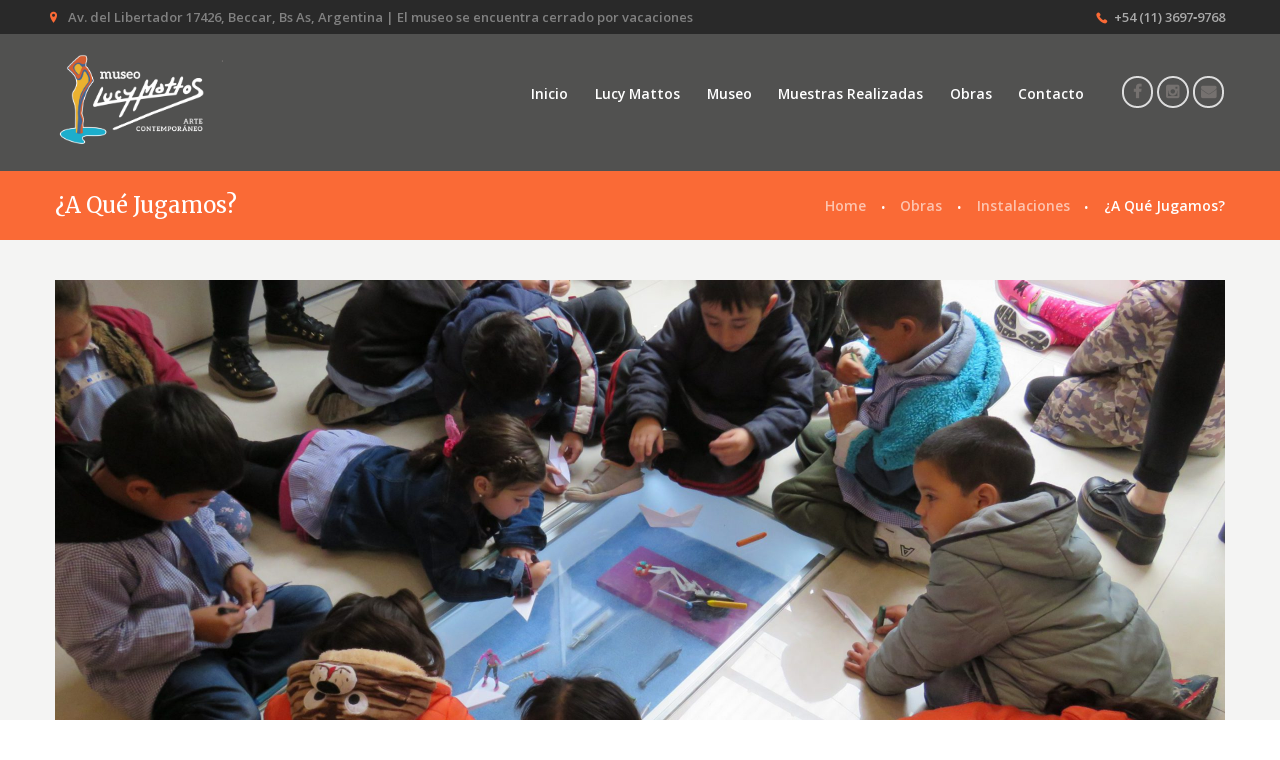

--- FILE ---
content_type: text/html; charset=UTF-8
request_url: https://museolucymattos.com/a-que-jugamos/
body_size: 58584
content:
<!DOCTYPE html>
<html lang="es" class="scheme_original">
<head>
	<meta name='robots' content='index, follow, max-image-preview:large, max-snippet:-1, max-video-preview:-1' />
    <meta charset="UTF-8" />
	<meta name="viewport" content="width=device-width, initial-scale=1, maximum-scale=1">
	
	
    <link rel="profile" href="https://gmpg.org/xfn/11" />
    <link rel="pingback" href="https://museolucymattos.com/xmlrpc.php" />
                <link rel="icon" type="image/x-icon" href="https://museolucymattos.com/wp-content/uploads/2020/03/favicon.png" />
            
	<!-- This site is optimized with the Yoast SEO plugin v24.5 - https://yoast.com/wordpress/plugins/seo/ -->
	<title>¿A Qué Jugamos? - Museo Lucy Mattos</title>
	<link rel="canonical" href="https://museolucymattos.com/a-que-jugamos/" />
	<meta property="og:locale" content="es_ES" />
	<meta property="og:type" content="article" />
	<meta property="og:title" content="¿A Qué Jugamos? - Museo Lucy Mattos" />
	<meta property="og:description" content="¿A QUÉ JUGAMOS? Instalación Subterránea Fecha: 2014" />
	<meta property="og:url" content="https://museolucymattos.com/a-que-jugamos/" />
	<meta property="og:site_name" content="Museo Lucy Mattos" />
	<meta property="article:published_time" content="2020-03-03T12:54:32+00:00" />
	<meta property="article:modified_time" content="2020-03-03T12:55:13+00:00" />
	<meta property="og:image" content="https://museolucymattos.com/wp-content/uploads/2020/03/obras57IMG_0024-scaled.jpg" />
	<meta property="og:image:width" content="2560" />
	<meta property="og:image:height" content="1440" />
	<meta property="og:image:type" content="image/jpeg" />
	<meta name="author" content="museo" />
	<meta name="twitter:card" content="summary_large_image" />
	<meta name="twitter:label1" content="Escrito por" />
	<meta name="twitter:data1" content="museo" />
	<script type="application/ld+json" class="yoast-schema-graph">{"@context":"https://schema.org","@graph":[{"@type":"WebPage","@id":"https://museolucymattos.com/a-que-jugamos/","url":"https://museolucymattos.com/a-que-jugamos/","name":"¿A Qué Jugamos? - Museo Lucy Mattos","isPartOf":{"@id":"https://museolucymattos.com/#website"},"primaryImageOfPage":{"@id":"https://museolucymattos.com/a-que-jugamos/#primaryimage"},"image":{"@id":"https://museolucymattos.com/a-que-jugamos/#primaryimage"},"thumbnailUrl":"https://museolucymattos.com/wp-content/uploads/2020/03/obras57IMG_0024-scaled.jpg","datePublished":"2020-03-03T12:54:32+00:00","dateModified":"2020-03-03T12:55:13+00:00","author":{"@id":"https://museolucymattos.com/#/schema/person/bd46e7cac54c7fb9288bb5c11d2a941b"},"breadcrumb":{"@id":"https://museolucymattos.com/a-que-jugamos/#breadcrumb"},"inLanguage":"es","potentialAction":[{"@type":"ReadAction","target":["https://museolucymattos.com/a-que-jugamos/"]}]},{"@type":"ImageObject","inLanguage":"es","@id":"https://museolucymattos.com/a-que-jugamos/#primaryimage","url":"https://museolucymattos.com/wp-content/uploads/2020/03/obras57IMG_0024-scaled.jpg","contentUrl":"https://museolucymattos.com/wp-content/uploads/2020/03/obras57IMG_0024-scaled.jpg","width":2560,"height":1440},{"@type":"BreadcrumbList","@id":"https://museolucymattos.com/a-que-jugamos/#breadcrumb","itemListElement":[{"@type":"ListItem","position":1,"name":"Portada","item":"https://museolucymattos.com/"},{"@type":"ListItem","position":2,"name":"¿A Qué Jugamos?"}]},{"@type":"WebSite","@id":"https://museolucymattos.com/#website","url":"https://museolucymattos.com/","name":"Museo Lucy Mattos","description":"Museo de Arte Contemporáneo","potentialAction":[{"@type":"SearchAction","target":{"@type":"EntryPoint","urlTemplate":"https://museolucymattos.com/?s={search_term_string}"},"query-input":{"@type":"PropertyValueSpecification","valueRequired":true,"valueName":"search_term_string"}}],"inLanguage":"es"},{"@type":"Person","@id":"https://museolucymattos.com/#/schema/person/bd46e7cac54c7fb9288bb5c11d2a941b","name":"museo","image":{"@type":"ImageObject","inLanguage":"es","@id":"https://museolucymattos.com/#/schema/person/image/","url":"https://secure.gravatar.com/avatar/5d6a0d99c0a98004fab9a78495ca644559a7c39575e1ce8c42f3e8c1e11a83d6?s=96&d=mm&r=g","contentUrl":"https://secure.gravatar.com/avatar/5d6a0d99c0a98004fab9a78495ca644559a7c39575e1ce8c42f3e8c1e11a83d6?s=96&d=mm&r=g","caption":"museo"},"url":"https://museolucymattos.com/author/museo/"}]}</script>
	<!-- / Yoast SEO plugin. -->


<link rel='dns-prefetch' href='//fonts.googleapis.com' />
<link rel="alternate" type="application/rss+xml" title="Museo Lucy Mattos &raquo; Feed" href="https://museolucymattos.com/feed/" />
<link rel="alternate" type="application/rss+xml" title="Museo Lucy Mattos &raquo; Feed de los comentarios" href="https://museolucymattos.com/comments/feed/" />
<link rel="alternate" type="application/rss+xml" title="Museo Lucy Mattos &raquo; Comentario ¿A Qué Jugamos? del feed" href="https://museolucymattos.com/a-que-jugamos/feed/" />
<link rel="alternate" title="oEmbed (JSON)" type="application/json+oembed" href="https://museolucymattos.com/wp-json/oembed/1.0/embed?url=https%3A%2F%2Fmuseolucymattos.com%2Fa-que-jugamos%2F" />
<link rel="alternate" title="oEmbed (XML)" type="text/xml+oembed" href="https://museolucymattos.com/wp-json/oembed/1.0/embed?url=https%3A%2F%2Fmuseolucymattos.com%2Fa-que-jugamos%2F&#038;format=xml" />
<meta property="og:image" content="https://museolucymattos.com/wp-content/uploads/2020/03/obras57IMG_0024-scaled.jpg"/>
<style id='wp-img-auto-sizes-contain-inline-css' type='text/css'>
img:is([sizes=auto i],[sizes^="auto," i]){contain-intrinsic-size:3000px 1500px}
/*# sourceURL=wp-img-auto-sizes-contain-inline-css */
</style>
<style id='wp-emoji-styles-inline-css' type='text/css'>

	img.wp-smiley, img.emoji {
		display: inline !important;
		border: none !important;
		box-shadow: none !important;
		height: 1em !important;
		width: 1em !important;
		margin: 0 0.07em !important;
		vertical-align: -0.1em !important;
		background: none !important;
		padding: 0 !important;
	}
/*# sourceURL=wp-emoji-styles-inline-css */
</style>
<style id='wp-block-library-inline-css' type='text/css'>
:root{--wp-block-synced-color:#7a00df;--wp-block-synced-color--rgb:122,0,223;--wp-bound-block-color:var(--wp-block-synced-color);--wp-editor-canvas-background:#ddd;--wp-admin-theme-color:#007cba;--wp-admin-theme-color--rgb:0,124,186;--wp-admin-theme-color-darker-10:#006ba1;--wp-admin-theme-color-darker-10--rgb:0,107,160.5;--wp-admin-theme-color-darker-20:#005a87;--wp-admin-theme-color-darker-20--rgb:0,90,135;--wp-admin-border-width-focus:2px}@media (min-resolution:192dpi){:root{--wp-admin-border-width-focus:1.5px}}.wp-element-button{cursor:pointer}:root .has-very-light-gray-background-color{background-color:#eee}:root .has-very-dark-gray-background-color{background-color:#313131}:root .has-very-light-gray-color{color:#eee}:root .has-very-dark-gray-color{color:#313131}:root .has-vivid-green-cyan-to-vivid-cyan-blue-gradient-background{background:linear-gradient(135deg,#00d084,#0693e3)}:root .has-purple-crush-gradient-background{background:linear-gradient(135deg,#34e2e4,#4721fb 50%,#ab1dfe)}:root .has-hazy-dawn-gradient-background{background:linear-gradient(135deg,#faaca8,#dad0ec)}:root .has-subdued-olive-gradient-background{background:linear-gradient(135deg,#fafae1,#67a671)}:root .has-atomic-cream-gradient-background{background:linear-gradient(135deg,#fdd79a,#004a59)}:root .has-nightshade-gradient-background{background:linear-gradient(135deg,#330968,#31cdcf)}:root .has-midnight-gradient-background{background:linear-gradient(135deg,#020381,#2874fc)}:root{--wp--preset--font-size--normal:16px;--wp--preset--font-size--huge:42px}.has-regular-font-size{font-size:1em}.has-larger-font-size{font-size:2.625em}.has-normal-font-size{font-size:var(--wp--preset--font-size--normal)}.has-huge-font-size{font-size:var(--wp--preset--font-size--huge)}.has-text-align-center{text-align:center}.has-text-align-left{text-align:left}.has-text-align-right{text-align:right}.has-fit-text{white-space:nowrap!important}#end-resizable-editor-section{display:none}.aligncenter{clear:both}.items-justified-left{justify-content:flex-start}.items-justified-center{justify-content:center}.items-justified-right{justify-content:flex-end}.items-justified-space-between{justify-content:space-between}.screen-reader-text{border:0;clip-path:inset(50%);height:1px;margin:-1px;overflow:hidden;padding:0;position:absolute;width:1px;word-wrap:normal!important}.screen-reader-text:focus{background-color:#ddd;clip-path:none;color:#444;display:block;font-size:1em;height:auto;left:5px;line-height:normal;padding:15px 23px 14px;text-decoration:none;top:5px;width:auto;z-index:100000}html :where(.has-border-color){border-style:solid}html :where([style*=border-top-color]){border-top-style:solid}html :where([style*=border-right-color]){border-right-style:solid}html :where([style*=border-bottom-color]){border-bottom-style:solid}html :where([style*=border-left-color]){border-left-style:solid}html :where([style*=border-width]){border-style:solid}html :where([style*=border-top-width]){border-top-style:solid}html :where([style*=border-right-width]){border-right-style:solid}html :where([style*=border-bottom-width]){border-bottom-style:solid}html :where([style*=border-left-width]){border-left-style:solid}html :where(img[class*=wp-image-]){height:auto;max-width:100%}:where(figure){margin:0 0 1em}html :where(.is-position-sticky){--wp-admin--admin-bar--position-offset:var(--wp-admin--admin-bar--height,0px)}@media screen and (max-width:600px){html :where(.is-position-sticky){--wp-admin--admin-bar--position-offset:0px}}

/*# sourceURL=wp-block-library-inline-css */
</style><style id='global-styles-inline-css' type='text/css'>
:root{--wp--preset--aspect-ratio--square: 1;--wp--preset--aspect-ratio--4-3: 4/3;--wp--preset--aspect-ratio--3-4: 3/4;--wp--preset--aspect-ratio--3-2: 3/2;--wp--preset--aspect-ratio--2-3: 2/3;--wp--preset--aspect-ratio--16-9: 16/9;--wp--preset--aspect-ratio--9-16: 9/16;--wp--preset--color--black: #000000;--wp--preset--color--cyan-bluish-gray: #abb8c3;--wp--preset--color--white: #ffffff;--wp--preset--color--pale-pink: #f78da7;--wp--preset--color--vivid-red: #cf2e2e;--wp--preset--color--luminous-vivid-orange: #ff6900;--wp--preset--color--luminous-vivid-amber: #fcb900;--wp--preset--color--light-green-cyan: #7bdcb5;--wp--preset--color--vivid-green-cyan: #00d084;--wp--preset--color--pale-cyan-blue: #8ed1fc;--wp--preset--color--vivid-cyan-blue: #0693e3;--wp--preset--color--vivid-purple: #9b51e0;--wp--preset--gradient--vivid-cyan-blue-to-vivid-purple: linear-gradient(135deg,rgb(6,147,227) 0%,rgb(155,81,224) 100%);--wp--preset--gradient--light-green-cyan-to-vivid-green-cyan: linear-gradient(135deg,rgb(122,220,180) 0%,rgb(0,208,130) 100%);--wp--preset--gradient--luminous-vivid-amber-to-luminous-vivid-orange: linear-gradient(135deg,rgb(252,185,0) 0%,rgb(255,105,0) 100%);--wp--preset--gradient--luminous-vivid-orange-to-vivid-red: linear-gradient(135deg,rgb(255,105,0) 0%,rgb(207,46,46) 100%);--wp--preset--gradient--very-light-gray-to-cyan-bluish-gray: linear-gradient(135deg,rgb(238,238,238) 0%,rgb(169,184,195) 100%);--wp--preset--gradient--cool-to-warm-spectrum: linear-gradient(135deg,rgb(74,234,220) 0%,rgb(151,120,209) 20%,rgb(207,42,186) 40%,rgb(238,44,130) 60%,rgb(251,105,98) 80%,rgb(254,248,76) 100%);--wp--preset--gradient--blush-light-purple: linear-gradient(135deg,rgb(255,206,236) 0%,rgb(152,150,240) 100%);--wp--preset--gradient--blush-bordeaux: linear-gradient(135deg,rgb(254,205,165) 0%,rgb(254,45,45) 50%,rgb(107,0,62) 100%);--wp--preset--gradient--luminous-dusk: linear-gradient(135deg,rgb(255,203,112) 0%,rgb(199,81,192) 50%,rgb(65,88,208) 100%);--wp--preset--gradient--pale-ocean: linear-gradient(135deg,rgb(255,245,203) 0%,rgb(182,227,212) 50%,rgb(51,167,181) 100%);--wp--preset--gradient--electric-grass: linear-gradient(135deg,rgb(202,248,128) 0%,rgb(113,206,126) 100%);--wp--preset--gradient--midnight: linear-gradient(135deg,rgb(2,3,129) 0%,rgb(40,116,252) 100%);--wp--preset--font-size--small: 13px;--wp--preset--font-size--medium: 20px;--wp--preset--font-size--large: 36px;--wp--preset--font-size--x-large: 42px;--wp--preset--spacing--20: 0.44rem;--wp--preset--spacing--30: 0.67rem;--wp--preset--spacing--40: 1rem;--wp--preset--spacing--50: 1.5rem;--wp--preset--spacing--60: 2.25rem;--wp--preset--spacing--70: 3.38rem;--wp--preset--spacing--80: 5.06rem;--wp--preset--shadow--natural: 6px 6px 9px rgba(0, 0, 0, 0.2);--wp--preset--shadow--deep: 12px 12px 50px rgba(0, 0, 0, 0.4);--wp--preset--shadow--sharp: 6px 6px 0px rgba(0, 0, 0, 0.2);--wp--preset--shadow--outlined: 6px 6px 0px -3px rgb(255, 255, 255), 6px 6px rgb(0, 0, 0);--wp--preset--shadow--crisp: 6px 6px 0px rgb(0, 0, 0);}:where(.is-layout-flex){gap: 0.5em;}:where(.is-layout-grid){gap: 0.5em;}body .is-layout-flex{display: flex;}.is-layout-flex{flex-wrap: wrap;align-items: center;}.is-layout-flex > :is(*, div){margin: 0;}body .is-layout-grid{display: grid;}.is-layout-grid > :is(*, div){margin: 0;}:where(.wp-block-columns.is-layout-flex){gap: 2em;}:where(.wp-block-columns.is-layout-grid){gap: 2em;}:where(.wp-block-post-template.is-layout-flex){gap: 1.25em;}:where(.wp-block-post-template.is-layout-grid){gap: 1.25em;}.has-black-color{color: var(--wp--preset--color--black) !important;}.has-cyan-bluish-gray-color{color: var(--wp--preset--color--cyan-bluish-gray) !important;}.has-white-color{color: var(--wp--preset--color--white) !important;}.has-pale-pink-color{color: var(--wp--preset--color--pale-pink) !important;}.has-vivid-red-color{color: var(--wp--preset--color--vivid-red) !important;}.has-luminous-vivid-orange-color{color: var(--wp--preset--color--luminous-vivid-orange) !important;}.has-luminous-vivid-amber-color{color: var(--wp--preset--color--luminous-vivid-amber) !important;}.has-light-green-cyan-color{color: var(--wp--preset--color--light-green-cyan) !important;}.has-vivid-green-cyan-color{color: var(--wp--preset--color--vivid-green-cyan) !important;}.has-pale-cyan-blue-color{color: var(--wp--preset--color--pale-cyan-blue) !important;}.has-vivid-cyan-blue-color{color: var(--wp--preset--color--vivid-cyan-blue) !important;}.has-vivid-purple-color{color: var(--wp--preset--color--vivid-purple) !important;}.has-black-background-color{background-color: var(--wp--preset--color--black) !important;}.has-cyan-bluish-gray-background-color{background-color: var(--wp--preset--color--cyan-bluish-gray) !important;}.has-white-background-color{background-color: var(--wp--preset--color--white) !important;}.has-pale-pink-background-color{background-color: var(--wp--preset--color--pale-pink) !important;}.has-vivid-red-background-color{background-color: var(--wp--preset--color--vivid-red) !important;}.has-luminous-vivid-orange-background-color{background-color: var(--wp--preset--color--luminous-vivid-orange) !important;}.has-luminous-vivid-amber-background-color{background-color: var(--wp--preset--color--luminous-vivid-amber) !important;}.has-light-green-cyan-background-color{background-color: var(--wp--preset--color--light-green-cyan) !important;}.has-vivid-green-cyan-background-color{background-color: var(--wp--preset--color--vivid-green-cyan) !important;}.has-pale-cyan-blue-background-color{background-color: var(--wp--preset--color--pale-cyan-blue) !important;}.has-vivid-cyan-blue-background-color{background-color: var(--wp--preset--color--vivid-cyan-blue) !important;}.has-vivid-purple-background-color{background-color: var(--wp--preset--color--vivid-purple) !important;}.has-black-border-color{border-color: var(--wp--preset--color--black) !important;}.has-cyan-bluish-gray-border-color{border-color: var(--wp--preset--color--cyan-bluish-gray) !important;}.has-white-border-color{border-color: var(--wp--preset--color--white) !important;}.has-pale-pink-border-color{border-color: var(--wp--preset--color--pale-pink) !important;}.has-vivid-red-border-color{border-color: var(--wp--preset--color--vivid-red) !important;}.has-luminous-vivid-orange-border-color{border-color: var(--wp--preset--color--luminous-vivid-orange) !important;}.has-luminous-vivid-amber-border-color{border-color: var(--wp--preset--color--luminous-vivid-amber) !important;}.has-light-green-cyan-border-color{border-color: var(--wp--preset--color--light-green-cyan) !important;}.has-vivid-green-cyan-border-color{border-color: var(--wp--preset--color--vivid-green-cyan) !important;}.has-pale-cyan-blue-border-color{border-color: var(--wp--preset--color--pale-cyan-blue) !important;}.has-vivid-cyan-blue-border-color{border-color: var(--wp--preset--color--vivid-cyan-blue) !important;}.has-vivid-purple-border-color{border-color: var(--wp--preset--color--vivid-purple) !important;}.has-vivid-cyan-blue-to-vivid-purple-gradient-background{background: var(--wp--preset--gradient--vivid-cyan-blue-to-vivid-purple) !important;}.has-light-green-cyan-to-vivid-green-cyan-gradient-background{background: var(--wp--preset--gradient--light-green-cyan-to-vivid-green-cyan) !important;}.has-luminous-vivid-amber-to-luminous-vivid-orange-gradient-background{background: var(--wp--preset--gradient--luminous-vivid-amber-to-luminous-vivid-orange) !important;}.has-luminous-vivid-orange-to-vivid-red-gradient-background{background: var(--wp--preset--gradient--luminous-vivid-orange-to-vivid-red) !important;}.has-very-light-gray-to-cyan-bluish-gray-gradient-background{background: var(--wp--preset--gradient--very-light-gray-to-cyan-bluish-gray) !important;}.has-cool-to-warm-spectrum-gradient-background{background: var(--wp--preset--gradient--cool-to-warm-spectrum) !important;}.has-blush-light-purple-gradient-background{background: var(--wp--preset--gradient--blush-light-purple) !important;}.has-blush-bordeaux-gradient-background{background: var(--wp--preset--gradient--blush-bordeaux) !important;}.has-luminous-dusk-gradient-background{background: var(--wp--preset--gradient--luminous-dusk) !important;}.has-pale-ocean-gradient-background{background: var(--wp--preset--gradient--pale-ocean) !important;}.has-electric-grass-gradient-background{background: var(--wp--preset--gradient--electric-grass) !important;}.has-midnight-gradient-background{background: var(--wp--preset--gradient--midnight) !important;}.has-small-font-size{font-size: var(--wp--preset--font-size--small) !important;}.has-medium-font-size{font-size: var(--wp--preset--font-size--medium) !important;}.has-large-font-size{font-size: var(--wp--preset--font-size--large) !important;}.has-x-large-font-size{font-size: var(--wp--preset--font-size--x-large) !important;}
/*# sourceURL=global-styles-inline-css */
</style>

<style id='classic-theme-styles-inline-css' type='text/css'>
/*! This file is auto-generated */
.wp-block-button__link{color:#fff;background-color:#32373c;border-radius:9999px;box-shadow:none;text-decoration:none;padding:calc(.667em + 2px) calc(1.333em + 2px);font-size:1.125em}.wp-block-file__button{background:#32373c;color:#fff;text-decoration:none}
/*# sourceURL=/wp-includes/css/classic-themes.min.css */
</style>
<link rel='stylesheet' id='pb_animate-css' href='https://museolucymattos.com/wp-content/plugins/ays-popup-box/public/css/animate.css?ver=5.1.8' type='text/css' media='all' />
<link rel='stylesheet' id='essential-grid-plugin-settings-css' href='https://museolucymattos.com/wp-content/plugins/essential-grid/public/assets/css/settings.css?ver=2.3.1' type='text/css' media='all' />
<link rel='stylesheet' id='tp-open-sans-css' href='https://fonts.googleapis.com/css?family=Open+Sans%3A300%2C400%2C600%2C700%2C800&#038;ver=6.9' type='text/css' media='all' />
<link rel='stylesheet' id='tp-raleway-css' href='https://fonts.googleapis.com/css?family=Raleway%3A100%2C200%2C300%2C400%2C500%2C600%2C700%2C800%2C900&#038;ver=6.9' type='text/css' media='all' />
<link rel='stylesheet' id='tp-droid-serif-css' href='https://fonts.googleapis.com/css?family=Droid+Serif%3A400%2C700&#038;ver=6.9' type='text/css' media='all' />
<link rel='stylesheet' id='tp-fontello-css' href='https://museolucymattos.com/wp-content/plugins/essential-grid/public/assets/font/fontello/css/fontello.css?ver=2.3.1' type='text/css' media='all' />
<link rel='stylesheet' id='rs-plugin-settings-css' href='https://museolucymattos.com/wp-content/plugins/revslider/public/assets/css/settings.css?ver=5.4.8.2' type='text/css' media='all' />
<style id='rs-plugin-settings-inline-css' type='text/css'>
#rs-demo-id {}
/*# sourceURL=rs-plugin-settings-inline-css */
</style>
<link rel='stylesheet' id='wp-booking-calendar-public-font-awesome-css-css' href='https://museolucymattos.com/wp-content/plugins/wp-booking-calendar/public/css/font-awesome/css/font-awesome.min.css?ver=6.9' type='text/css' media='all' />
<link rel='stylesheet' id='wp-booking-calendar-public-mainStyle-css-css' href='https://museolucymattos.com/wp-content/plugins/wp-booking-calendar/public/css/mainstyle.css?ver=6.9' type='text/css' media='all' />
<link rel='stylesheet' id='theme-font-Merriweather-css' href='https://fonts.googleapis.com/css?family=Merriweather:100,100italic,300,300italic,400,400italic,700,700italic&#038;subset=latin,latin-ext,cyrillic,cyrillic-ext' type='text/css' media='all' />
<link rel='stylesheet' id='theme-font-Open-Sans-css' href='https://fonts.googleapis.com/css?family=Open+Sans:100,100italic,300,300italic,400,400italic,700,700italic&#038;subset=latin,latin-ext,cyrillic,cyrillic-ext' type='text/css' media='all' />
<link rel='stylesheet' id='fontello-style-css' href='https://museolucymattos.com/wp-content/themes/happyrider/css/fontello/css/fontello.css' type='text/css' media='all' />
<link rel='stylesheet' id='happyrider-main-style-css' href='https://museolucymattos.com/wp-content/themes/happyrider/style.css' type='text/css' media='all' />
<link rel='stylesheet' id='happyrider-animation-style-css' href='https://museolucymattos.com/wp-content/themes/happyrider/fw/css/core.animation.css' type='text/css' media='all' />
<link rel='stylesheet' id='happyrider-shortcodes-style-css' href='https://museolucymattos.com/wp-content/plugins/happyrider-utils/shortcodes/shortcodes.css' type='text/css' media='all' />
<link rel='stylesheet' id='happyrider-skin-style-css' href='https://museolucymattos.com/wp-content/themes/happyrider/skins/default/skin.css' type='text/css' media='all' />
<link rel='stylesheet' id='happyrider-custom-style-css' href='https://museolucymattos.com/wp-content/themes/happyrider/fw/css/custom-style.css' type='text/css' media='all' />
<style id='happyrider-custom-style-inline-css' type='text/css'>
  .top_panel_wrap .logo{margin-top:15px} .contacts_wrap .logo img{height:30px}
/*# sourceURL=happyrider-custom-style-inline-css */
</style>
<link rel='stylesheet' id='happyrider-responsive-style-css' href='https://museolucymattos.com/wp-content/themes/happyrider/css/responsive.css' type='text/css' media='all' />
<link rel='stylesheet' id='theme-skin-responsive-style-css' href='https://museolucymattos.com/wp-content/themes/happyrider/skins/default/skin.responsive.css' type='text/css' media='all' />
<link rel='stylesheet' id='mediaelement-css' href='https://museolucymattos.com/wp-includes/js/mediaelement/mediaelementplayer-legacy.min.css?ver=4.2.17' type='text/css' media='all' />
<link rel='stylesheet' id='wp-mediaelement-css' href='https://museolucymattos.com/wp-includes/js/mediaelement/wp-mediaelement.min.css?ver=6.9' type='text/css' media='all' />
<link rel='stylesheet' id='meks_instagram-widget-styles-css' href='https://museolucymattos.com/wp-content/plugins/meks-easy-instagram-widget/css/widget.css?ver=6.9' type='text/css' media='all' />
<link rel='stylesheet' id='wpgdprc-front-css-css' href='https://museolucymattos.com/wp-content/plugins/wp-gdpr-compliance/Assets/css/front.css?ver=1676655874' type='text/css' media='all' />
<style id='wpgdprc-front-css-inline-css' type='text/css'>
:root{--wp-gdpr--bar--background-color: #000000;--wp-gdpr--bar--color: #ffffff;--wp-gdpr--button--background-color: #000000;--wp-gdpr--button--background-color--darken: #000000;--wp-gdpr--button--color: #ffffff;}
/*# sourceURL=wpgdprc-front-css-inline-css */
</style>
<script type="text/javascript" src="https://museolucymattos.com/wp-includes/js/jquery/jquery.min.js?ver=3.7.1" id="jquery-core-js"></script>
<script type="text/javascript" src="https://museolucymattos.com/wp-includes/js/jquery/jquery-migrate.min.js?ver=3.4.1" id="jquery-migrate-js"></script>
<script type="text/javascript" id="ays-pb-js-extra">
/* <![CDATA[ */
var pbLocalizeObj = {"ajax":"https://museolucymattos.com/wp-admin/admin-ajax.php","seconds":"seconds","thisWillClose":"This will close in","icons":{"close_icon":"\u003Csvg class=\"ays_pb_material_close_icon\" xmlns=\"https://www.w3.org/2000/svg\" height=\"36px\" viewBox=\"0 0 24 24\" width=\"36px\" fill=\"#000000\" alt=\"Pop-up Close\"\u003E\u003Cpath d=\"M0 0h24v24H0z\" fill=\"none\"/\u003E\u003Cpath d=\"M19 6.41L17.59 5 12 10.59 6.41 5 5 6.41 10.59 12 5 17.59 6.41 19 12 13.41 17.59 19 19 17.59 13.41 12z\"/\u003E\u003C/svg\u003E","close_circle_icon":"\u003Csvg class=\"ays_pb_material_close_circle_icon\" xmlns=\"https://www.w3.org/2000/svg\" height=\"24\" viewBox=\"0 0 24 24\" width=\"36\" alt=\"Pop-up Close\"\u003E\u003Cpath d=\"M0 0h24v24H0z\" fill=\"none\"/\u003E\u003Cpath d=\"M12 2C6.47 2 2 6.47 2 12s4.47 10 10 10 10-4.47 10-10S17.53 2 12 2zm5 13.59L15.59 17 12 13.41 8.41 17 7 15.59 10.59 12 7 8.41 8.41 7 12 10.59 15.59 7 17 8.41 13.41 12 17 15.59z\"/\u003E\u003C/svg\u003E","volume_up_icon":"\u003Csvg class=\"ays_pb_fa_volume\" xmlns=\"https://www.w3.org/2000/svg\" height=\"24\" viewBox=\"0 0 24 24\" width=\"36\"\u003E\u003Cpath d=\"M0 0h24v24H0z\" fill=\"none\"/\u003E\u003Cpath d=\"M3 9v6h4l5 5V4L7 9H3zm13.5 3c0-1.77-1.02-3.29-2.5-4.03v8.05c1.48-.73 2.5-2.25 2.5-4.02zM14 3.23v2.06c2.89.86 5 3.54 5 6.71s-2.11 5.85-5 6.71v2.06c4.01-.91 7-4.49 7-8.77s-2.99-7.86-7-8.77z\"/\u003E\u003C/svg\u003E","volume_mute_icon":"\u003Csvg xmlns=\"https://www.w3.org/2000/svg\" height=\"24\" viewBox=\"0 0 24 24\" width=\"24\"\u003E\u003Cpath d=\"M0 0h24v24H0z\" fill=\"none\"/\u003E\u003Cpath d=\"M7 9v6h4l5 5V4l-5 5H7z\"/\u003E\u003C/svg\u003E"}};
//# sourceURL=ays-pb-js-extra
/* ]]> */
</script>
<script type="text/javascript" src="https://museolucymattos.com/wp-content/plugins/ays-popup-box/public/js/ays-pb-public.js?ver=5.1.8" id="ays-pb-js"></script>
<script type="text/javascript" src="https://museolucymattos.com/wp-content/plugins/essential-grid/public/assets/js/jquery.esgbox.min.js?ver=2.3.1" id="themepunchboxext-js"></script>
<script type="text/javascript" src="https://museolucymattos.com/wp-content/plugins/essential-grid/public/assets/js/jquery.themepunch.tools.min.js?ver=2.3.1" id="tp-tools-js"></script>
<script type="text/javascript" src="https://museolucymattos.com/wp-content/plugins/revslider/public/assets/js/jquery.themepunch.revolution.min.js?ver=5.4.8.2" id="revmin-js"></script>
<script type="text/javascript" src="https://museolucymattos.com/wp-content/plugins/wp-booking-calendar/public/js/jquery.bxSlider.min.js?ver=6.9" id="wp-booking-calendar-public-bxslider-js-js"></script>
<script type="text/javascript" src="https://museolucymattos.com/wp-content/plugins/wp-booking-calendar/public/js/tmt_libs/tmt_core.js?ver=6.9" id="wp-booking-calendar-public-tmt_core-js-js"></script>
<script type="text/javascript" src="https://museolucymattos.com/wp-content/plugins/wp-booking-calendar/public/js/tmt_libs/tmt_form.js?ver=6.9" id="wp-booking-calendar-public-tmt_form-js-js"></script>
<script type="text/javascript" src="https://museolucymattos.com/wp-content/plugins/wp-booking-calendar/public/js/tmt_libs/tmt_validator.js?ver=6.9" id="wp-booking-calendar-public-tmt_validator-js-js"></script>
<script type="text/javascript" src="https://museolucymattos.com/wp-content/plugins/wp-booking-calendar/public/js/lib.js?ver=6.9" id="wp-booking-calendar-public-lib-js-js"></script>
<script type="text/javascript" id="wp-booking-calendar-public-calendar_js-js-extra">
/* <![CDATA[ */
var WPBookingCalendarSettings = {"path":"https://museolucymattos.com/wp-content/plugins/wp-booking-calendar/public/","day_white_bg":"#FFFFFF","day_white_bg_hover":"#567BD2","day_white_line1_color":"#999999","day_white_line1_color_hover":"#FFFFFF","day_white_line2_color":"#FFFFFF","day_white_line2_color_hover":"#FFFFFF","day_white_line2_bg":"#56c477","day_white_line2_bg_hover":"#56c477","recaptcha_style":"white"};
//# sourceURL=wp-booking-calendar-public-calendar_js-js-extra
/* ]]> */
</script>
<script type="text/javascript" src="https://museolucymattos.com/wp-content/plugins/wp-booking-calendar/public/js/wach.calendar.js?ver=6.9" id="wp-booking-calendar-public-calendar_js-js"></script>
<script type="text/javascript" id="wpgdprc-front-js-js-extra">
/* <![CDATA[ */
var wpgdprcFront = {"ajaxUrl":"https://museolucymattos.com/wp-admin/admin-ajax.php","ajaxNonce":"5f6fd5d230","ajaxArg":"security","pluginPrefix":"wpgdprc","blogId":"1","isMultiSite":"","locale":"es_ES","showSignUpModal":"","showFormModal":"","cookieName":"wpgdprc-consent","consentVersion":"","path":"/","prefix":"wpgdprc"};
//# sourceURL=wpgdprc-front-js-js-extra
/* ]]> */
</script>
<script type="text/javascript" src="https://museolucymattos.com/wp-content/plugins/wp-gdpr-compliance/Assets/js/front.min.js?ver=1676655874" id="wpgdprc-front-js-js"></script>
<link rel="https://api.w.org/" href="https://museolucymattos.com/wp-json/" /><link rel="alternate" title="JSON" type="application/json" href="https://museolucymattos.com/wp-json/wp/v2/posts/1394" /><link rel="EditURI" type="application/rsd+xml" title="RSD" href="https://museolucymattos.com/xmlrpc.php?rsd" />
<meta name="generator" content="WordPress 6.9" />
<link rel='shortlink' href='https://museolucymattos.com/?p=1394' />
		<script type="text/javascript">
			var ajaxRevslider;
			
			jQuery(document).ready(function() {
				// CUSTOM AJAX CONTENT LOADING FUNCTION
				ajaxRevslider = function(obj) {
				
					// obj.type : Post Type
					// obj.id : ID of Content to Load
					// obj.aspectratio : The Aspect Ratio of the Container / Media
					// obj.selector : The Container Selector where the Content of Ajax will be injected. It is done via the Essential Grid on Return of Content
					
					var content = "";

					data = {};
					
					data.action = 'revslider_ajax_call_front';
					data.client_action = 'get_slider_html';
					data.token = '437aa066a1';
					data.type = obj.type;
					data.id = obj.id;
					data.aspectratio = obj.aspectratio;
					
					// SYNC AJAX REQUEST
					jQuery.ajax({
						type:"post",
						url:"https://museolucymattos.com/wp-admin/admin-ajax.php",
						dataType: 'json',
						data:data,
						async:false,
						success: function(ret, textStatus, XMLHttpRequest) {
							if(ret.success == true)
								content = ret.data;								
						},
						error: function(e) {
							console.log(e);
						}
					});
					
					 // FIRST RETURN THE CONTENT WHEN IT IS LOADED !!
					 return content;						 
				};
				
				// CUSTOM AJAX FUNCTION TO REMOVE THE SLIDER
				var ajaxRemoveRevslider = function(obj) {
					return jQuery(obj.selector+" .rev_slider").revkill();
				};

				// EXTEND THE AJAX CONTENT LOADING TYPES WITH TYPE AND FUNCTION
				var extendessential = setInterval(function() {
					if (jQuery.fn.tpessential != undefined) {
						clearInterval(extendessential);
						if(typeof(jQuery.fn.tpessential.defaults) !== 'undefined') {
							jQuery.fn.tpessential.defaults.ajaxTypes.push({type:"revslider",func:ajaxRevslider,killfunc:ajaxRemoveRevslider,openAnimationSpeed:0.3});   
							// type:  Name of the Post to load via Ajax into the Essential Grid Ajax Container
							// func: the Function Name which is Called once the Item with the Post Type has been clicked
							// killfunc: function to kill in case the Ajax Window going to be removed (before Remove function !
							// openAnimationSpeed: how quick the Ajax Content window should be animated (default is 0.3)
						}
					}
				},30);
			});
		</script>
		<meta name="generator" content="Powered by WPBakery Page Builder - drag and drop page builder for WordPress."/>
<!--[if lte IE 9]><link rel="stylesheet" type="text/css" href="https://museolucymattos.com/wp-content/plugins/js_composer/assets/css/vc_lte_ie9.min.css" media="screen"><![endif]--><meta name="generator" content="Powered by Slider Revolution 5.4.8.2 - responsive, Mobile-Friendly Slider Plugin for WordPress with comfortable drag and drop interface." />
<script type="text/javascript">function setREVStartSize(e){									
						try{ e.c=jQuery(e.c);var i=jQuery(window).width(),t=9999,r=0,n=0,l=0,f=0,s=0,h=0;
							if(e.responsiveLevels&&(jQuery.each(e.responsiveLevels,function(e,f){f>i&&(t=r=f,l=e),i>f&&f>r&&(r=f,n=e)}),t>r&&(l=n)),f=e.gridheight[l]||e.gridheight[0]||e.gridheight,s=e.gridwidth[l]||e.gridwidth[0]||e.gridwidth,h=i/s,h=h>1?1:h,f=Math.round(h*f),"fullscreen"==e.sliderLayout){var u=(e.c.width(),jQuery(window).height());if(void 0!=e.fullScreenOffsetContainer){var c=e.fullScreenOffsetContainer.split(",");if (c) jQuery.each(c,function(e,i){u=jQuery(i).length>0?u-jQuery(i).outerHeight(!0):u}),e.fullScreenOffset.split("%").length>1&&void 0!=e.fullScreenOffset&&e.fullScreenOffset.length>0?u-=jQuery(window).height()*parseInt(e.fullScreenOffset,0)/100:void 0!=e.fullScreenOffset&&e.fullScreenOffset.length>0&&(u-=parseInt(e.fullScreenOffset,0))}f=u}else void 0!=e.minHeight&&f<e.minHeight&&(f=e.minHeight);e.c.closest(".rev_slider_wrapper").css({height:f})					
						}catch(d){console.log("Failure at Presize of Slider:"+d)}						
					};</script>
<noscript><style type="text/css"> .wpb_animate_when_almost_visible { opacity: 1; }</style></noscript><link rel='stylesheet' id='prettyphoto-style-css' href='https://museolucymattos.com/wp-content/themes/happyrider/fw/js/prettyphoto/css/prettyPhoto.css' type='text/css' media='all' />
<link rel='stylesheet' id='js_composer_front-css' href='https://museolucymattos.com/wp-content/plugins/js_composer/assets/css/js_composer.min.css?ver=5.7' type='text/css' media='all' />
<link rel='stylesheet' id='ays-pb-min-css' href='https://museolucymattos.com/wp-content/plugins/ays-popup-box/public/css/ays-pb-public-min.css?ver=5.1.8' type='text/css' media='all' />
</head>

<body data-rsssl=1 class="wp-singular post-template-default single single-post postid-1394 single-format-standard wp-theme-happyrider happyrider_body body_style_wide body_filled theme_skin_default article_style_stretch layout_single-standard template_single-standard top_panel_show top_panel_above sidebar_hide sidebar_outer_hide video_bg_show wpb-js-composer js-comp-ver-5.7 vc_responsive">
	
	
	<a id="toc_home" class="sc_anchor" title="Home" data-description="&lt;i&gt;Return to Home&lt;/i&gt; - &lt;br&gt;navigate to home page of the site" data-icon="icon-home" data-url="https://museolucymattos.com/" data-separator="yes"></a><a id="toc_top" class="sc_anchor" title="To Top" data-description="&lt;i&gt;Back to top&lt;/i&gt; - &lt;br&gt;scroll to top of the page" data-icon="icon-double-up" data-url="" data-separator="yes"></a>
	
	
	
	<div class="body_wrap">

						<div class="video_bg" data-youtube-code="https://youtu.be/L2yjnDsdtGQ"></div>
				
		<div class="page_wrap">

					
		<div class="top_panel_fixed_wrap"></div>

		<header class="top_panel_wrap top_panel_style_3 scheme_">
			<div class="top_panel_wrap_inner top_panel_inner_style_3 top_panel_position_above">
			
							<div class="top_panel_top">
					<div class="content_wrap clearfix">
							<div class="top_panel_top_contact_area">
		Av. del Libertador 17426, Beccar, Bs As, Argentina | El museo se encuentra cerrado por vacaciones	</div>
	<div class="top_panel_top_phone_area">
	<a href="tel:+54 (11) 3697‑9768‬">+54 (11) 3697‑9768‬</a>
	</div>
	
	

<div class="top_panel_top_user_area">
			<ul id="menu_user" class="menu_user_nav">
		
	</ul>

</div>					</div>
				</div>
			
			<div class="top_panel_middle" >
				<div class="content_wrap">
					<div class="columns_wrap columns_fluid"><div
						class="column-1_3 contact_logo">
												<div class="logo">
						<a href="https://museolucymattos.com/"><img src="https://museolucymattos.com/wp-content/uploads/2024/12/logo-museo-2024.png" class="logo_main" alt="Image"><img src="https://museolucymattos.com/wp-content/uploads/2024/12/logo-museo-2024.png" class="logo_fixed" alt="Image"><div class="logo_slogan">.</div></a>
					</div>
						</div><div 
						class="column-2_3 menu_main_wrap">
							<a href="#" class="menu_main_responsive_button icon-menu"></a>
															<div class="top_panel_top_socials">
									<div class="sc_socials sc_socials_type_ sc_socials_shape_square sc_socials_size_tiny"><div class="sc_socials_item"><a href="https://www.facebook.com/museolucymattos" target="_blank" class="social_icons social_facebook"><span class="icon-facebook"></span></a></div><div class="sc_socials_item"><a href="https://www.instagram.com/museolucymattos" target="_blank" class="social_icons social_instagramm"><span class="icon-instagramm"></span></a></div><div class="sc_socials_item"><a href="mailto:info@museolucymattos.com" target="_blank" class="social_icons social_mail"><span class="icon-mail"></span></a></div></div>								</div>
														<nav class="menu_main_nav_area">
								<ul id="menu_main" class="menu_main_nav"><li id="menu-item-1500" class="menu-item menu-item-type-custom menu-item-object-custom menu-item-home menu-item-1500"><a href="https://museolucymattos.com">Inicio</a></li>
<li id="menu-item-1254" class="menu-item menu-item-type-post_type menu-item-object-page menu-item-1254"><a href="https://museolucymattos.com/lucy-mattos/">Lucy Mattos</a></li>
<li id="menu-item-1253" class="menu-item menu-item-type-post_type menu-item-object-page menu-item-1253"><a href="https://museolucymattos.com/museo/">Museo</a></li>
<li id="menu-item-1256" class="menu-item menu-item-type-taxonomy menu-item-object-category menu-item-1256"><a href="https://museolucymattos.com/category/agenda/">Muestras Realizadas</a></li>
<li id="menu-item-1258" class="menu-item menu-item-type-post_type menu-item-object-page menu-item-1258"><a href="https://museolucymattos.com/obras/">Obras</a></li>
<li id="menu-item-1257" class="menu-item menu-item-type-post_type menu-item-object-page menu-item-1257"><a href="https://museolucymattos.com/contacto/">Contacto</a></li>
</ul>							</nav>


						</div>
					</div>
				</div>
			</div>

			</div>
		</header>

						<div class="top_panel_title top_panel_style_3  title_present breadcrumbs_present scheme_">
					<div class="top_panel_title_inner top_panel_inner_style_3  title_present_inner breadcrumbs_present_inner">
						<div class="content_wrap">
															<h1 class="page_title">¿A Qué Jugamos?</h1>
																						<div class="breadcrumbs">
									<a class="breadcrumbs_item home" href="https://museolucymattos.com/">Home</a><span class="breadcrumbs_delimiter"></span><a class="breadcrumbs_item cat_parent" href="https://museolucymattos.com/category/obras/">Obras</a><span class="breadcrumbs_delimiter"></span><a class="breadcrumbs_item cat_post" href="https://museolucymattos.com/category/obras/instalaciones/">Instalaciones</a><span class="breadcrumbs_delimiter"></span><span class="breadcrumbs_item current">¿A Qué Jugamos?</span>								</div>
													</div>
					</div>
				</div>
				
			<div class="page_content_wrap page_paddings_yes">

				
<div class="content_wrap">
<div class="content">
<article class="itemscope post_item post_item_single post_featured_center post_format_standard post-1394 post type-post status-publish format-standard has-post-thumbnail hentry category-instalaciones" itemscope itemtype="http://schema.org/Article">			<section class="post_featured">
							<div class="post_thumb" data-image="https://museolucymattos.com/wp-content/uploads/2020/03/obras57IMG_0024-scaled.jpg" data-title="¿A Qué Jugamos?">
					<a class="hover_icon hover_icon_view" href="https://museolucymattos.com/wp-content/uploads/2020/03/obras57IMG_0024-scaled.jpg" title="¿A Qué Jugamos?"><img class="wp-post-image" width="1170" height="660" alt="¿A Qué Jugamos?" src="https://museolucymattos.com/wp-content/uploads/2020/03/obras57IMG_0024-scaled-2340x1320.jpg" itemprop="image"></a>
				</div>
							</section>
			
<section class="post_content" itemprop="articleBody"><div class="sc_reviews alignright"><!-- #TRX_REVIEWS_PLACEHOLDER# --></div><h3>¿A QUÉ JUGAMOS?</h3>
<p>Instalación Subterránea<br />
<strong>Fecha:</strong><br />
2014</p>

				</section> <!-- </section> class="post_content" itemprop="articleBody"> -->
			</article> <!-- </article> class="itemscope post_item post_item_single post_featured_center post_format_standard post-1394 post type-post status-publish format-standard has-post-thumbnail hentry category-instalaciones" itemscope itemtype="http://schema.org/Article"> -->	<section class="related_wrap related_wrap_empty"></section>
	
		</div> <!-- </div> class="content"> -->
	</div> <!-- </div> class="content_wrap"> -->			
			</div>		<!-- </.page_content_wrap> -->
			
							<footer class="footer_wrap widget_area scheme_original">
					<div class="footer_wrap_inner widget_area_inner">
						<div class="content_wrap">
							<div class="columns_wrap"><aside id="text-3" class="widget_number_1 column-1_3 widget widget_text">			<div class="textwidget"><img  style="height: 58px;  margin-bottom:1.35em;" alt="logo footer" src="https://museolucymattos.com/wp-content/uploads/2020/03/logo-final-lucy-sin-fondo-blanco-1.png">
<h6 style="line-height: 1.692;    margin-bottom: 0.9em; font-style: italic; font-size:1.133em; color:#fff; ">Museo Lucy Mattos |<br>Arte Contemporáneo</h6>

<p style="line-height: 1.692; font-size: 0.86em">El Museo Lucy Mattos es más que un mediador entre el arte y el espectador: busca desautomatizar la mirada del público y facilitar experiencias estéticas significativas. Reúne gran cantidad de las obras de la artista Lucy Mattos y ofrece una oportunidad para apreciarlas en perspectiva.</p></div>
		</aside><aside id="text-4" class="widget_number_2 column-1_3 widget widget_text">			<div class="textwidget"><p><i class="fa fa-university" style="color: #ffae42; font-size: 30px;"> <strong style="color: #ffae42; font-size: 25px; font-family: times;"> Contacto</strong></i></p>
<p><i class="fa fa-map-marker" style="color: #747474; font-size: 15px;"><strong style="color: #747474; font-size: 17px; font-family: times;"> Av. Libertador 17.426 (1643) Beccar, Buenos Aires, Argentina.</strong></i></p>
<div style="margin-top: -15px;">
<p><i class="fa fa-phone" style="color: #747474; font-size: 15px; font-weight: bold;"> <strong style="color: #747474; font-size: 15px;"> +54 (11) 3697‑9768‬</strong></i></p>
<div style="margin-top: 10px;"><i class="fa fa-envelope" style="color: #747474; font-size: 15px;"> <strong style="color: #747474; font-size: 17px; font-family: times;">info@museolucymattos.com</strong></i></div>
<p>&nbsp;</p>
</div>
</div>
		</aside><aside id="block-2" class="widget_number_3 column-1_3 widget widget_block"><p><i class="fa fa-info-circle" style="color: #ffae42; font-size: 30px"> <strong style="color: #ffae42; font-size: 25px; font-family: times;"> Información General</strong></i></p>
<div style="color: #747474; font-size: 14px; margin-top: -12px; font-family: times; font-weight: normal;">
<p>Entrada general: $10.000<br />
Jubilados, docentes y estudiantes: $5.000<br />
Menores de 6 años: gratis</p>
<p>Esta institución no recibe ningún tipo de subsidio. Museo registrado en RMA.</p></div>
</aside><aside id="block-4" class="widget_number_4 column-1_3 widget widget_block"><p><i class="fa fa-clock-o" style="color: #ffae42; font-size: 30px"> <strong style="color: #ffae42; font-size: 25px; font-family: times;"> Horarios</strong></i>
	<div class="wpb_text_column wpb_content_element " >
		<div class="wpb_wrapper">
			
		</div>
	</div>
<i class="fa fa-calendar-check-o" style="color: #747474; font-size: 25px;"> <strong style="color: #747474; font-size: 16px; font-family: times;"> El museo se encuentra cerrado por vacaciones<br />
</strong></i></p>
<p><i class="fa fa-users" style="color: #ffae42; font-size: 30px"> <strong style="color: #ffae42; font-size: 20px; font-family: times;"> Visitas Guiadas:</strong></i></p>
<div style="color: #747474; font-size: 14px; margin-top: -12px; font-family: times; font-weight: normal;">Sábados: 16hs</div>
</aside></div>	<!-- /.columns_wrap -->
						</div>	<!-- /.content_wrap -->
					</div>	<!-- /.footer_wrap_inner -->
				</footer>	<!-- /.footer_wrap -->
			 
				<div class="copyright_wrap copyright_style_socials  scheme_original">
					<div class="copyright_wrap_inner">
						<div class="content_wrap">
							<div class="sc_socials sc_socials_type_ sc_socials_shape_square sc_socials_size_tiny"><div class="sc_socials_item"><a href="https://www.facebook.com/museolucymattos" target="_blank" class="social_icons social_facebook"><span class="icon-facebook"></span></a></div><div class="sc_socials_item"><a href="https://www.instagram.com/museolucymattos" target="_blank" class="social_icons social_instagramm"><span class="icon-instagramm"></span></a></div><div class="sc_socials_item"><a href="mailto:info@museolucymattos.com" target="_blank" class="social_icons social_mail"><span class="icon-mail"></span></a></div></div>                            <div class="copyright_text"></div>
                                </div>
					</div>
				</div>
						
		</div>	<!-- /.page_wrap -->

	</div>		<!-- /.body_wrap -->
	
	

<a href="#" class="scroll_to_top icon-up" title="Scroll to top"></a>

<div class="custom_html_section">
</div>


<script type="speculationrules">
{"prefetch":[{"source":"document","where":{"and":[{"href_matches":"/*"},{"not":{"href_matches":["/wp-*.php","/wp-admin/*","/wp-content/uploads/*","/wp-content/*","/wp-content/plugins/*","/wp-content/themes/happyrider/*","/*\\?(.+)"]}},{"not":{"selector_matches":"a[rel~=\"nofollow\"]"}},{"not":{"selector_matches":".no-prefetch, .no-prefetch a"}}]},"eagerness":"conservative"}]}
</script>
<script type="text/javascript" src="https://museolucymattos.com/wp-content/themes/happyrider/fw/js/modernizr.js" id="modernizr-js"></script>
<script type="text/javascript" src="https://museolucymattos.com/wp-content/themes/happyrider/fw/js/superfish.min.js" id="superfish-js"></script>
<script type="text/javascript" src="https://museolucymattos.com/wp-content/themes/happyrider/fw/js/jquery.slidemenu.js" id="happyrider-slidemenu-script-js"></script>
<script type="text/javascript" src="https://museolucymattos.com/wp-content/themes/happyrider/fw/js/core.reviews.js" id="happyrider-core-reviews-script-js"></script>
<script type="text/javascript" src="https://museolucymattos.com/wp-content/themes/happyrider/fw/js/core.utils.js" id="happyrider-core-utils-script-js"></script>
<script type="text/javascript" id="happyrider-core-init-script-js-extra">
/* <![CDATA[ */
var HAPPYRIDER_GLOBALS = {"theme_font":"Open Sans","theme_skin_color":"#3a3a3a","theme_skin_bg_color":"#f4f4f3","strings":{"ajax_error":"Invalid server answer","bookmark_add":"Add the bookmark","bookmark_added":"Current page has been successfully added to the bookmarks. You can see it in the right panel on the tab &#039;Bookmarks&#039;","bookmark_del":"Delete this bookmark","bookmark_title":"Enter bookmark title","bookmark_exists":"Current page already exists in the bookmarks list","search_error":"Error occurs in AJAX search! Please, type your query and press search icon for the traditional search way.","email_confirm":"On the e-mail address &quot;%s&quot; we sent a confirmation email. Please, open it and click on the link.","reviews_vote":"Thanks for your vote! New average rating is:","reviews_error":"Error saving your vote! Please, try again later.","error_like":"Error saving your like! Please, try again later.","error_global":"Global error text","name_empty":"The name can&#039;t be empty","name_long":"Too long name","email_empty":"Too short (or empty) email address","email_long":"Too long email address","email_not_valid":"Invalid email address","subject_empty":"The subject can&#039;t be empty","subject_long":"Too long subject","text_empty":"The message text can&#039;t be empty","text_long":"Too long message text","send_complete":"Send message complete!","send_error":"Transmit failed!","login_empty":"The Login field can&#039;t be empty","login_long":"Too long login field","login_success":"Login success! The page will be reloaded in 3 sec.","login_failed":"Login failed!","password_empty":"The password can&#039;t be empty and shorter then 4 characters","password_long":"Too long password","password_not_equal":"The passwords in both fields are not equal","registration_success":"Registration success! Please log in!","registration_failed":"Registration failed!","geocode_error":"Geocode was not successful for the following reason:","googlemap_not_avail":"Google map API not available!","editor_save_success":"Post content saved!","editor_save_error":"Error saving post data!","editor_delete_post":"You really want to delete the current post?","editor_delete_post_header":"Delete post","editor_delete_success":"Post deleted!","editor_delete_error":"Error deleting post!","editor_caption_cancel":"Cancel","editor_caption_close":"Close"},"use_ajax_views_counter":"","ajax_url":"https://museolucymattos.com/wp-admin/admin-ajax.php","ajax_nonce":"cb60150af1","ajax_nonce_editor":"6bb09c7a19","site_url":"https://museolucymattos.com","vc_edit_mode":"","theme_skin":"default","slider_height":"100","system_message":{"message":"","status":"","header":""},"user_logged_in":"","toc_menu":"float","toc_menu_home":"1","toc_menu_top":"1","menu_fixed":"","menu_relayout":"960","menu_responsive":"960","menu_slider":"1","menu_cache":"","demo_time":"0","media_elements_enabled":"1","ajax_search_enabled":"1","ajax_search_min_length":"3","ajax_search_delay":"200","css_animation":"1","menu_animation_in":"fadeIn","menu_animation_out":"fadeOut","popup_engine":"pretty","email_mask":"^([a-zA-Z0-9_\\-]+\\.)*[a-zA-Z0-9_\\-]+@[a-z0-9_\\-]+(\\.[a-z0-9_\\-]+)*\\.[a-z]{2,6}$","contacts_maxlength":"1000","comments_maxlength":"1000","remember_visitors_settings":"","admin_mode":"","isotope_resize_delta":"0.3","error_message_box":null,"viewmore_busy":"","video_resize_inited":"","top_panel_height":"0"};
//# sourceURL=happyrider-core-init-script-js-extra
/* ]]> */
</script>
<script type="text/javascript" src="https://museolucymattos.com/wp-content/themes/happyrider/fw/js/core.init.js" id="happyrider-core-init-script-js"></script>
<script type="text/javascript" id="mediaelement-core-js-before">
/* <![CDATA[ */
var mejsL10n = {"language":"es","strings":{"mejs.download-file":"Descargar archivo","mejs.install-flash":"Est\u00e1s usando un navegador que no tiene Flash activo o instalado. Por favor, activa el componente del reproductor Flash o descarga la \u00faltima versi\u00f3n desde https://get.adobe.com/flashplayer/","mejs.fullscreen":"Pantalla completa","mejs.play":"Reproducir","mejs.pause":"Pausa","mejs.time-slider":"Control de tiempo","mejs.time-help-text":"Usa las teclas de direcci\u00f3n izquierda/derecha para avanzar un segundo y las flechas arriba/abajo para avanzar diez segundos.","mejs.live-broadcast":"Transmisi\u00f3n en vivo","mejs.volume-help-text":"Utiliza las teclas de flecha arriba/abajo para aumentar o disminuir el volumen.","mejs.unmute":"Activar el sonido","mejs.mute":"Silenciar","mejs.volume-slider":"Control de volumen","mejs.video-player":"Reproductor de v\u00eddeo","mejs.audio-player":"Reproductor de audio","mejs.captions-subtitles":"Pies de foto / Subt\u00edtulos","mejs.captions-chapters":"Cap\u00edtulos","mejs.none":"Ninguna","mejs.afrikaans":"Afrik\u00e1ans","mejs.albanian":"Albano","mejs.arabic":"\u00c1rabe","mejs.belarusian":"Bielorruso","mejs.bulgarian":"B\u00falgaro","mejs.catalan":"Catal\u00e1n","mejs.chinese":"Chino","mejs.chinese-simplified":"Chino (Simplificado)","mejs.chinese-traditional":"Chino (Tradicional)","mejs.croatian":"Croata","mejs.czech":"Checo","mejs.danish":"Dan\u00e9s","mejs.dutch":"Neerland\u00e9s","mejs.english":"Ingl\u00e9s","mejs.estonian":"Estonio","mejs.filipino":"Filipino","mejs.finnish":"Fin\u00e9s","mejs.french":"Franc\u00e9s","mejs.galician":"Gallego","mejs.german":"Alem\u00e1n","mejs.greek":"Griego","mejs.haitian-creole":"Creole haitiano","mejs.hebrew":"Hebreo","mejs.hindi":"Indio","mejs.hungarian":"H\u00fangaro","mejs.icelandic":"Island\u00e9s","mejs.indonesian":"Indonesio","mejs.irish":"Irland\u00e9s","mejs.italian":"Italiano","mejs.japanese":"Japon\u00e9s","mejs.korean":"Coreano","mejs.latvian":"Let\u00f3n","mejs.lithuanian":"Lituano","mejs.macedonian":"Macedonio","mejs.malay":"Malayo","mejs.maltese":"Malt\u00e9s","mejs.norwegian":"Noruego","mejs.persian":"Persa","mejs.polish":"Polaco","mejs.portuguese":"Portugu\u00e9s","mejs.romanian":"Rumano","mejs.russian":"Ruso","mejs.serbian":"Serbio","mejs.slovak":"Eslovaco","mejs.slovenian":"Esloveno","mejs.spanish":"Espa\u00f1ol","mejs.swahili":"Swahili","mejs.swedish":"Sueco","mejs.tagalog":"Tagalo","mejs.thai":"Tailand\u00e9s","mejs.turkish":"Turco","mejs.ukrainian":"Ukraniano","mejs.vietnamese":"Vietnamita","mejs.welsh":"Gal\u00e9s","mejs.yiddish":"Yiddish"}};
//# sourceURL=mediaelement-core-js-before
/* ]]> */
</script>
<script type="text/javascript" src="https://museolucymattos.com/wp-includes/js/mediaelement/mediaelement-and-player.min.js?ver=4.2.17" id="mediaelement-core-js"></script>
<script type="text/javascript" src="https://museolucymattos.com/wp-includes/js/mediaelement/mediaelement-migrate.min.js?ver=6.9" id="mediaelement-migrate-js"></script>
<script type="text/javascript" id="mediaelement-js-extra">
/* <![CDATA[ */
var _wpmejsSettings = {"pluginPath":"/wp-includes/js/mediaelement/","classPrefix":"mejs-","stretching":"responsive","audioShortcodeLibrary":"mediaelement","videoShortcodeLibrary":"mediaelement"};
//# sourceURL=mediaelement-js-extra
/* ]]> */
</script>
<script type="text/javascript" src="https://museolucymattos.com/wp-includes/js/mediaelement/wp-mediaelement.min.js?ver=6.9" id="wp-mediaelement-js"></script>
<script type="text/javascript" src="https://museolucymattos.com/wp-content/themes/happyrider/fw/js/jquery.tubular.1.0.js" id="happyrider-video-bg-script-js"></script>
<script type="text/javascript" src="https://museolucymattos.com/wp-content/themes/happyrider/fw/js/social/social-share.js" id="happyrider-social-share-script-js"></script>
<script type="text/javascript" src="https://museolucymattos.com/wp-includes/js/comment-reply.min.js?ver=6.9" id="comment-reply-js" async="async" data-wp-strategy="async" fetchpriority="low"></script>
<script type="text/javascript" src="https://museolucymattos.com/wp-content/plugins/happyrider-utils/shortcodes/shortcodes.js" id="happyrider-shortcodes-script-js"></script>
<script type="text/javascript" src="https://museolucymattos.com/wp-content/themes/happyrider/fw/js/prettyphoto/jquery.prettyPhoto.min.js?ver=no-compose" id="prettyphoto-script-js"></script>
<script type="text/javascript" src="https://museolucymattos.com/wp-content/plugins/js_composer/assets/js/dist/js_composer_front.min.js?ver=5.7" id="wpb_composer_front_js-js"></script>
<script id="wp-emoji-settings" type="application/json">
{"baseUrl":"https://s.w.org/images/core/emoji/17.0.2/72x72/","ext":".png","svgUrl":"https://s.w.org/images/core/emoji/17.0.2/svg/","svgExt":".svg","source":{"concatemoji":"https://museolucymattos.com/wp-includes/js/wp-emoji-release.min.js?ver=6.9"}}
</script>
<script type="module">
/* <![CDATA[ */
/*! This file is auto-generated */
const a=JSON.parse(document.getElementById("wp-emoji-settings").textContent),o=(window._wpemojiSettings=a,"wpEmojiSettingsSupports"),s=["flag","emoji"];function i(e){try{var t={supportTests:e,timestamp:(new Date).valueOf()};sessionStorage.setItem(o,JSON.stringify(t))}catch(e){}}function c(e,t,n){e.clearRect(0,0,e.canvas.width,e.canvas.height),e.fillText(t,0,0);t=new Uint32Array(e.getImageData(0,0,e.canvas.width,e.canvas.height).data);e.clearRect(0,0,e.canvas.width,e.canvas.height),e.fillText(n,0,0);const a=new Uint32Array(e.getImageData(0,0,e.canvas.width,e.canvas.height).data);return t.every((e,t)=>e===a[t])}function p(e,t){e.clearRect(0,0,e.canvas.width,e.canvas.height),e.fillText(t,0,0);var n=e.getImageData(16,16,1,1);for(let e=0;e<n.data.length;e++)if(0!==n.data[e])return!1;return!0}function u(e,t,n,a){switch(t){case"flag":return n(e,"\ud83c\udff3\ufe0f\u200d\u26a7\ufe0f","\ud83c\udff3\ufe0f\u200b\u26a7\ufe0f")?!1:!n(e,"\ud83c\udde8\ud83c\uddf6","\ud83c\udde8\u200b\ud83c\uddf6")&&!n(e,"\ud83c\udff4\udb40\udc67\udb40\udc62\udb40\udc65\udb40\udc6e\udb40\udc67\udb40\udc7f","\ud83c\udff4\u200b\udb40\udc67\u200b\udb40\udc62\u200b\udb40\udc65\u200b\udb40\udc6e\u200b\udb40\udc67\u200b\udb40\udc7f");case"emoji":return!a(e,"\ud83e\u1fac8")}return!1}function f(e,t,n,a){let r;const o=(r="undefined"!=typeof WorkerGlobalScope&&self instanceof WorkerGlobalScope?new OffscreenCanvas(300,150):document.createElement("canvas")).getContext("2d",{willReadFrequently:!0}),s=(o.textBaseline="top",o.font="600 32px Arial",{});return e.forEach(e=>{s[e]=t(o,e,n,a)}),s}function r(e){var t=document.createElement("script");t.src=e,t.defer=!0,document.head.appendChild(t)}a.supports={everything:!0,everythingExceptFlag:!0},new Promise(t=>{let n=function(){try{var e=JSON.parse(sessionStorage.getItem(o));if("object"==typeof e&&"number"==typeof e.timestamp&&(new Date).valueOf()<e.timestamp+604800&&"object"==typeof e.supportTests)return e.supportTests}catch(e){}return null}();if(!n){if("undefined"!=typeof Worker&&"undefined"!=typeof OffscreenCanvas&&"undefined"!=typeof URL&&URL.createObjectURL&&"undefined"!=typeof Blob)try{var e="postMessage("+f.toString()+"("+[JSON.stringify(s),u.toString(),c.toString(),p.toString()].join(",")+"));",a=new Blob([e],{type:"text/javascript"});const r=new Worker(URL.createObjectURL(a),{name:"wpTestEmojiSupports"});return void(r.onmessage=e=>{i(n=e.data),r.terminate(),t(n)})}catch(e){}i(n=f(s,u,c,p))}t(n)}).then(e=>{for(const n in e)a.supports[n]=e[n],a.supports.everything=a.supports.everything&&a.supports[n],"flag"!==n&&(a.supports.everythingExceptFlag=a.supports.everythingExceptFlag&&a.supports[n]);var t;a.supports.everythingExceptFlag=a.supports.everythingExceptFlag&&!a.supports.flag,a.supports.everything||((t=a.source||{}).concatemoji?r(t.concatemoji):t.wpemoji&&t.twemoji&&(r(t.twemoji),r(t.wpemoji)))});
//# sourceURL=https://museolucymattos.com/wp-includes/js/wp-emoji-loader.min.js
/* ]]> */
</script>

</body>
</html>

--- FILE ---
content_type: text/css
request_url: https://museolucymattos.com/wp-content/plugins/happyrider-utils/shortcodes/shortcodes.css
body_size: 101170
content:
/* Accordion
-------------------------------------------------------------- */
.sc_accordion .sc_accordion_item {
	margin-bottom:1em;
}
.sc_accordion > .sc_accordion_item .sc_accordion_content {
	overflow: hidden;
	display: none;
}
.sc_accordion .sc_accordion_item .sc_accordion_title {
	position:relative;
	overflow:hidden;
	cursor:pointer;
	margin:0;
	-webkit-transition: all ease 0.3s;
	-moz-transition: all ease 0.3s;
	-ms-transition: all ease 0.3s;
	-o-transition: all ease 0.3s;
	transition: all ease 0.3s;
}
.sc_accordion .sc_accordion_item .sc_accordion_title .sc_items_counter:after {
	content:'. ';
}
.sc_accordion .sc_accordion_item .sc_accordion_title .sc_accordion_icon {
	position:absolute;
	left:0;
	top:0;
	height:100%;
	padding:0;
	text-align:center;
	overflow:hidden;
	-webkit-transition: all ease 0.3s;
	-moz-transition: all ease 0.3s;
	-ms-transition: all ease 0.3s;
	-o-transition: all ease 0.3s;
	transition: all ease 0.3s;
}
.sc_accordion .sc_accordion_item .sc_accordion_title .sc_accordion_icon:before {
	position:absolute;
	left:50%;
	top:50%;
	-webkit-transform:translateX(-50%) translateY(-50%);
	-moz-transform:translateX(-50%) translateY(-50%);
	transform:translateX(-50%) translateY(-50%);
}
.sc_accordion .sc_accordion_item .sc_accordion_content {
	padding:1.8em 0.25em 1em 0;
}

/* Style 1 */
.sc_accordion.sc_accordion_style_1 .sc_accordion_item .sc_accordion_title {
	padding:0.5em 0.5em 0.5em 3.66em;
	line-height: 0.85em;
	padding-bottom: 1.2em;
	border-bottom: 2px dotted;
	font-size: 1.467em;

}


.sc_accordion.sc_accordion_style_1 .sc_accordion_item .sc_accordion_title .sc_accordion_icon {
	width:2em;
	height: 2em;
	background-color:#e4e7e8;
	color: #ffffff;
}

.sc_accordion.sc_accordion_style_1 .sc_accordion_item .sc_accordion_title .sc_accordion_icon:before {
	font-size: 0.55em;
}

.sc_accordion.sc_accordion_style_1 .sc_accordion_item .sc_accordion_title .sc_accordion_icon_opened {
	margin-top:-2.3333em;
}
.sc_accordion.sc_accordion_style_1 .sc_accordion_item .sc_accordion_title.ui-state-active .sc_accordion_icon_opened {
	margin-top:0;
}

/* Style 2 */
.sc_accordion.sc_accordion_style_2 .sc_accordion_item .sc_accordion_title {
	margin-bottom:0.6667em;
	padding:0 0 0 2.0833em;
	line-height: 1.5em;
	text-transform:uppercase;
}
.sc_accordion.sc_accordion_style_2 .sc_accordion_item .sc_accordion_title .sc_accordion_icon {
	left:0;
	top:50%;
	-webkit-transform: translateY(-50%);
	-moz-transform: translateY(-50%);
	transform: translateY(-50%);
	width:1.2857em;
	height:1.2857em;
}
.sc_accordion.sc_accordion_style_2 .sc_accordion_item .sc_accordion_title .sc_accordion_icon:before {
	font-size:0.8em;
	line-height:1em;
}
.sc_accordion.sc_accordion_style_2 .sc_accordion_item .sc_accordion_title .sc_accordion_icon_opened {
	opacity: 0;
}
.sc_accordion.sc_accordion_style_2 .sc_accordion_item .sc_accordion_title.ui-state-active .sc_accordion_icon_opened {
	opacity: 1;
}
.sc_accordion.sc_accordion_style_2 .sc_accordion_item .sc_accordion_title.ui-state-active .sc_accordion_icon_closed {
	opacity: 0;
}
.sc_accordion.sc_accordion_style_2 .sc_accordion_item .sc_accordion_title .sc_accordion_icon {
	border-width:2px;
	border-style: solid;
}
.sc_accordion.sc_accordion_style_2 .sc_accordion_item .sc_accordion_content {
	margin-left:2em;
	border-width:1px;
	border-style: solid;
}




/* Audio
-------------------------------------------------------------- */
.mejs-offscreen {
	display:none !important;
}
.sc_audio {
	-webkit-transition: all ease .3s;
	-moz-transition: all ease .3s;
	-ms-transition: all ease .3s;
	-o-transition: all ease .3s;
	transition: all ease .3s;
}
.sc_audio.sc_show {
	opacity: 1;
	-moz-opacity: 1;
	filter: alpha(opacity=1);
}

.mejs-controls .mejs-time-rail .mejs-time-total, .mejs-controls .mejs-horizontal-volume-slider .mejs-horizontal-volume-total{
	background-color: #d8dce5 !important;
	-webkit-border-radius: 10px !important;
	-moz-border-radius: 10px !important;
	border-radius: 10px !important;

}

.mejs-controls .mejs-time-rail span,
.mejs-controls .mejs-horizontal-volume-slider .mejs-horizontal-volume-total{
	height: 4px !important;
	-webkit-border-radius: 10px !important;
	-moz-border-radius: 10px !important;
	border-radius: 10px !important;
}

.mejs-controls .mejs-time-rail span.mejs-time-float{
		height: 14px !important;
}

.mejs-container .mejs-controls .mejs-button{
	-webkit-border-radius: 50% !important;
	-moz-border-radius: 50% !important;
	border-radius: 50% !important;
	width: 29px !important;
	height: 29px !important;
	position: relative !important;
	margin-right: 1em !important;

}
.mejs-container .mejs-controls .mejs-time {
	margin-right: 1em !important;
	padding: 8px 3px 0 !important;
}
.mejs-container .mejs-controls .mejs-button button{
	margin: 0 !important;
	height: 29px !important;
	width: 29px !important;
	-webkit-border-radius: 50% !important;
	-moz-border-radius: 50% !important;
	border-radius: 50% !important;
	background-image:none !important; 
}
.mejs-container .mejs-controls .mejs-button.mejs-play:before{
	font-family: "fontello";
	content: '\e8e1';
	font-size: 1.5em;
	position: absolute;
	left: 55%;
	top: 50%;
	-webkit-transform: translateX(-50%) translateY(-50%);
	-moz-transform: translateX(-50%) translateY(-50%);
	transform: translateX(-50%) translateY(-50%);
	cursor: pointer;
}
.mejs-container .mejs-controls .mejs-button.mejs-pause:before{
	font-family: "fontello";
	content: '\e8e3';
	font-size: 1.5em;
	position: absolute;
	left: 50%;
	top: 50%;
	-webkit-transform: translateX(-50%) translateY(-50%);
	-moz-transform: translateX(-50%) translateY(-50%);
	transform: translateX(-50%) translateY(-50%);
}
.mejs-container .mejs-controls .mejs-button.mejs-mute:before{
	font-family: "fontello";
	content: '\e8ef';
	font-size: 0.8rem;
	position: absolute;
	left: 50%;
	top: 50%;
	-webkit-transform: translateX(-50%) translateY(-50%);
	-moz-transform: translateX(-50%) translateY(-50%);
	transform: translateX(-50%) translateY(-50%);
}
.mejs-container .mejs-controls .mejs-button.mejs-unmute:before{
	font-family: "fontello";
	content: '\e8f0';
	font-size: 0.8rem;
	position: absolute;
	left: 50%;
	top: 50%;
	-webkit-transform: translateX(-50%) translateY(-50%);
	-moz-transform: translateX(-50%) translateY(-50%);
	transform: translateX(-50%) translateY(-50%);
}

.mejs-container .mejs-controls .mejs-button.mejs-fullscreen-button:before{
	font-family: "fontello";
	content: '\e919';
	font-size: 0.8rem;
	position: absolute;
	left: 50%;
	top: 50%;
	-webkit-transform: translateX(-50%) translateY(-50%);
	-moz-transform: translateX(-50%) translateY(-50%);
	transform: translateX(-50%) translateY(-50%);
}

.sc_audio .mejs-container .mejs-currenttime-container{
	display: none !important;
}
.sc_audio.sc_audio_image {
	height: 7.5rem;
	overflow: hidden;
	padding: 0;
	position: relative;
	-webkit-box-sizing: border-box;
	-moz-box-sizing: border-box; 
	box-sizing: border-box;
}

.sc_audio.sc_audio_image .img_container{
	display: inline-block;
	width: 15.8%;
	height: 100%;
	float: left;
	overflow: hidden;
}

.sc_audio.sc_audio_image .img_container img{
	height: 100%;
	max-width: none;
	width: initial;
}

.sc_audio.sc_audio_info {
	position:relative;
	padding:90px 25px 25px;
	border: 1px solid #f0f0f0;
}
.sc_audio .sc_audio_header {
	padding: 0 0 20px 0;
}

.sc_audio.sc_audio_image .sc_audio_container {
	padding: 0;
	padding-left: 1.2em;
	padding-top: 1.2em;
	float: left;
	width: 80%;
}
.sc_audio .sc_audio_header {
	padding: 0;
	float: left;
	padding-left: 1.3rem;
	font-weight: 400;
	font-family: 'Merriweather';
	font-style: normal;
}

.sc_audio .sc_audio_author_by {
	color: #222222;
}
.sc_audio .sc_audio_title {
	margin: 0;
	font-size: 1.471em;
	font-family: 'Merriweather';
	line-height: 1.2em;
	font-style: normal;
	    margin-top: 0.88em;
    font-weight: 400;
}

.mejs-container .mejs-controls .mejs-time .mejs-duration {
font-family: 'Open Sans';
    font-size: 1.2em;
}

.sc_audio .sc_audio_author {
	font-size: 0.882em;
	line-height: 1.1em;
}
.sc_audio_author_by{
	display: none;
}
.mejs-container, .mejs-embed, .mejs-embed body, .mejs-container .mejs-controls {
	background: none !important;
}
.mejs-controls .mejs-time-rail .mejs-time-current{
	position: relative;
}
.mejs-controls .mejs-time-rail .mejs-time-current:before{
	content: '';
	position: absolute;
	top: -12px;
	right: -14px;
	width: 27px;
	height: 27px;
	-webkit-border-radius: 50%;
	-moz-border-radius: 50%;
	border-radius: 50%;
	border: 1px solid;
}

.mejs-controls div.mejs-time-rail{
	padding-top: 7px !important;
}

.mejs-controls .mejs-horizontal-volume-slider .mejs-horizontal-volume-current{
	height: 4px !important;
	-webkit-border-radius: 10px !important;
	-moz-border-radius: 10px !important;
	border-radius: 10px !important;

}

.mejs-controls .mejs-horizontal-volume-slider .mejs-horizontal-volume-total{
	top: 13px !important;
}

.post_format_audio .mejs-container{
	display: none;
}

.single-format-audio .mejs-container{
	display: block;
}

.mejs-currenttime-container{
	display: none;
}



/* Button
-------------------------------------------------------------- */
input[type="submit"],
input[type="button"],
button,
.sc_button {
    display: inline-block;
    text-align: center;
    padding: 0.5em 2em 0.5em 2em;
    font-weight: 700;
    border-radius: 2em;
    font-family: 'Merriweather';
    font-size: 1em;
    position: relative;
	
}

.sc_button {
	z-index: 1;
}

.sc_button:before,
.sc_button:after
{
	content: '';
	z-index: -1;
	border-radius: inherit;
	pointer-events: none;
	position: absolute;
	top: -2px;
	left: 5px;
	width: 100%;
	height: 100%;
	-webkit-transition: all ease .3s;
	-moz-transition: all ease .3s;
	-ms-transition: all ease .3s;
	-o-transition: all ease .3s;
	transition: all ease .3s;
}



.sc_button.sc_button_round {
	-webkit-border-radius: 50%;
	-moz-border-radius: 50%;
	border-radius: 50%;
}

input[type="submit"]:before,
input[type="button"]:before,
button:before,
.sc_button:before {
	margin-right:10px;
}
input[type="submit"].sc_button_size_medium,
input[type="button"].sc_button_size_medium,
button.sc_button_size_medium,
.sc_button.sc_button_size_medium {
	font-size:1em;
	padding: 1.2em 1.5em;
}
input[type="submit"].sc_button_size_large,
input[type="button"].sc_button_size_large,
button.sc_button_size_large,
.sc_button.sc_button_size_large {
	font-size:1.125em;
	padding: 1.25em 1.75em;
}
.sc_button.sc_button_style_border,
.sc_button.sc_button_style_filled {
	border-width: 2px;
	border-style: solid;
}
.sc_button.sc_button_style_filled,
.sc_button.sc_button_style_border:hover{
	border-color: transparent;	

}






/* Blogger
-------------------------------------------------------------- */
.sc_blogger.sc_scroll_controls {
	position: relative;
}
.sc_blogger.sc_scroll_controls_type_top {
	overflow: visible !important;	
}
.sc_blogger.sc_scroll_controls_type_top .sc_scroll_controls_wrap {
	top: -50px;
}

/* Style 'Date' */
.sc_blogger.layout_date .sc_blogger_item {
	position: relative;
}
.sc_blogger.layout_date .sc_blogger_item:before {
	content: ' ';
	display: block;
	background-color: #ddd;
	position: absolute;
	z-index: 1;
}
.sc_blogger.layout_date.sc_blogger_vertical .sc_blogger_item:before {
	width: 1px;
	height: 100%;
	left: 40px;
	top: 0;
}
.sc_blogger.layout_date.sc_blogger_horizontal .sc_blogger_item:before {
	height: 1px;
	width: 100%;
	left: 0;
	top: 40px;
}
.sc_blogger.layout_date.sc_blogger_horizontal .sc_blogger_item.sc_blogger_item_last:before {
	content: none;
}

.sc_blogger.layout_date .sc_blogger_item .sc_blogger_date { 
	width: 78px;
	height: 78px;
	border: 1px solid #ddd;
	position: relative;
	z-index: 2;
	background-color: #fff;
	text-align: center;
	-webkit-border-radius: 50%;
	-moz-border-radius: 50%;
	border-radius: 50%;
}
.sc_blogger.layout_date .sc_blogger_item .sc_blogger_date .day_month {
	display: block;
	padding: 14px 0 6px 0;
	font-size: 1.15em;
	font-weight: 300;
}
.sc_blogger.layout_date .sc_blogger_item .sc_blogger_date .year {
	display: block;
	font-size: 0.75em;
	margin: 0 auto;
}
.sc_blogger.layout_date .sc_blogger_item .sc_blogger_date .year:before {
	width: 33px;
	display: block;
	margin: 0 auto 3px;
	content: ' ';
	border-top: 1px solid #ddd;
}
.sc_blogger.layout_date .sc_blogger_item .sc_blogger_title {
	margin:0 0 0.6em 0;
}

.sc_blogger.layout_date.sc_blogger_horizontal {
	overflow: hidden;	
}
.sc_blogger.layout_date.sc_blogger_horizontal .sc_blogger_item {
	float: left;
}
.sc_blogger.layout_date.sc_blogger_horizontal .post_content {
	padding-right:2em;
}

.sc_blogger.layout_date.sc_blogger_horizontal .sc_blogger_item .sc_blogger_date {
	margin-bottom: 1.25em;
}

.sc_blogger.layout_date.sc_blogger_vertical .sc_blogger_item + .sc_blogger_item {
	padding-top: 2em;
}
.sc_blogger.layout_date.sc_blogger_vertical .sc_blogger_item .sc_blogger_date { 
	float: left;
}
.sc_blogger.layout_date.sc_blogger_vertical .post_content {
	padding-left:100px;
}
.sc_blogger.layout_date.sc_blogger_vertical .post_content:after {
	content:' ';
	width:100%;
	height:0;
	display:block;
	clear:both;
}
.sc_blogger.layout_date.sc_blogger_vertical .sc_blogger_item .post_info { 
	margin: 0;
}

.sc_blogger.layout_date .load_more {
	height: 60px;
	position: relative;
}
.sc_blogger.layout_date .load_more:before {
	width: 28px;
	height: 28px;
	border: 1px solid #ddd;
	background-color: #fff;
	font-family: "fontello";
	content: '\e82d';
	text-align: center;
	position: absolute;
	z-index: 2;
	bottom: 0;
	left: 24px;
	line-height: 28px;
}
.sc_blogger.layout_date .load_more:after {
	content: '';
	display: block;
	width: 1px;
	height: 100%;
	background-color: #ddd;
	position: absolute;
	left: 40px;
	top: 0;
	z-index: 1;
}


/* Style Plain */
.sc_blogger_item.sc_plain_item {
	padding: 2.2857em;
	background-color:#f0f0f0;
	margin-bottom:2px;
	text-align:center;
}
.sc_blogger_item.sc_plain_item .post_category {
	font-style:italic;
}
.sc_blogger_item.sc_plain_item .post_title {
	margin-top:0.6em;
	margin-top:0.4em;
}
.sc_blogger_item.sc_plain_item .post_info {
	margin-bottom:0;
}
.sc_blogger.layout_plain .sc_item_button {
	margin-top:2.2857em;
}

/* Style News */
.sc_blogger.sc_blogger_horizontal.layout_news {
	overflow:hidden;
}
.sc_blogger.sc_blogger_horizontal.layout_news .post_featured {
	width: 40%;
	float: left;
	vertical-align: top;
	margin: 0 2em 0.7em 0;
}
.sc_blogger.sc_blogger_horizontal.layout_news .columns_wrap .post_featured {
	width: 100%;
	float: none;
	margin: 0 0 0.7em 0;
}
.sc_blogger.sc_blogger_vertical.layout_news .sc_blogger_item+.sc_blogger_item {
	padding-top:2em;
	margin-top:2em;
	border-top:1px solid #ddd;
	-webkit-border-radius: 0;
	-moz-border-radius: 0;
	border-radius: 0;
}
.post_item_news .post_featured .hover_icon:before {
	font-size:3em;
}

/* Style 'Related' */
.article_style_boxed .sc_blogger.template_related .post_content_wrap {
	background-color:#f4f7f9;
}

/* Style 'Masonry' */
.article_style_boxed .sc_blogger.template_masonry .post_content {
	background-color:#f4f7f9;
}

/* Isotope filters */
.sc_blogger .isotope_filters {
	margin: 1.5em 0 1em;
}

/* Button below posts */
.sc_blogger.no_margins .sc_blogger_button {
	margin-top: 2em;
}

/* Blogger with scroll */
.sc_scroll_horizontal .sc_blogger .isotope_item,
.sc_scroll_horizontal .sc_blogger [class*=column-],
.sc_blogger .sc_scroll_horizontal .isotope_item,
.sc_blogger .sc_scroll_horizontal [class*=column-] {
	width: 400px;
	display: inline-block;
	vertical-align:top;
	position:relative;
	padding-bottom:0;
	white-space:nowrap; 
}
.sc_scroll_vertical .sc_blogger .isotope_wrap,
.sc_blogger .sc_scroll_vertical .isotope_wrap {
	/*margin-right:0;*/
}
.sc_scroll_vertical .sc_blogger .isotope_item,
.sc_scroll_vertical .sc_blogger [class*=column-],
.sc_blogger .sc_scroll_vertical .isotope_item,
.sc_blogger .sc_scroll_vertical [class*=column-] {
	position:relative;
/*
	width: 100%;
	display: block;
	padding-right:0;
	*/
	width: auto;
	max-width:400px;
	display: inline-block;
	padding-right:50px;
	-webkit-box-sizing: border-box;
	-moz-box-sizing: border-box;
	box-sizing: border-box;
}



/* Call to action
-------------------------------------------------------------- */
.sc_call_to_action_align_left .sc_call_to_action_title, .sc_call_to_action_align_left .sc_call_to_action_subtitle, .sc_call_to_action_align_left .sc_call_to_action_descr,
.sc_call_to_action_align_right .sc_call_to_action_title, .sc_call_to_action_align_right .sc_call_to_action_subtitle, .sc_call_to_action_align_right .sc_call_to_action_descr {
	text-align:left;
}
.sc_call_to_action_align_left .sc_call_to_action_featured, .sc_call_to_action_align_left .sc_call_to_action_info,
.sc_call_to_action_align_right .sc_call_to_action_featured, .sc_call_to_action_align_right .sc_call_to_action_info {
	vertical-align:middle;
}
.sc_call_to_action_align_none .sc_call_to_action_info,
.sc_call_to_action_align_center .sc_call_to_action_info {
	text-align:center;
}

.sc_call_to_action_align_none .sc_call_to_action_featured,
.sc_call_to_action_align_center .sc_call_to_action_featured {
	margin: 0 auto 2.2857em;
}

.sc_call_to_action .sc_call_to_action_title {
	font-weight:bold;
	margin-bottom:0.5em;
}
.sc_call_to_action .sc_call_to_action_title:after {
	display:none;
}
.sc_call_to_action .sc_call_to_action_descr {
	font-size: 1em;
	font-style:normal;
	font-weight:400;
	line-height: 1.5em;
	text-transform:uppercase;
}
.sc_call_to_action_accented {
	padding: 3em 0;
}
.sc_call_to_action_style_2 .sc_call_to_action_info,
.sc_call_to_action_style_2 .sc_call_to_action_buttons {
	vertical-align:middle;
}
.sc_call_to_action_style_2 .sc_call_to_action_buttons {
	text-align: center;
}
.sc_call_to_action_style_2 .sc_call_to_action_title {
	font-size: 1.7857em;
	font-weight:300;
	margin-bottom:0.25em;
}
.sc_call_to_action_style_2 .sc_call_to_action_descr {
	line-height: 1.3em;
	text-transform: none;
}
.sc_call_to_action_style_2.sc_call_to_action_align_none {
	text-align:center;
}
.sc_call_to_action_style_2.sc_call_to_action_align_none .sc_call_to_action_info,
.sc_call_to_action_style_2.sc_call_to_action_align_none .sc_call_to_action_buttons {
	display:inline-block;
}
.sc_call_to_action_style_2.sc_call_to_action_align_none .sc_call_to_action_buttons {
	margin-left:4em;
}
.sc_call_to_action_style_2.sc_call_to_action_align_center {
	text-align:center;
}


/* Chat
-------------------------------------------------------------- */
.sc_chat {
	position: relative;
	overflow:hidden;
}

.sc_chat+.sc_chat {
	margin-top:0.75em;
}
.sc_chat_inner {
	position: relative;
	overflow:hidden;
	  z-index: 2;
}

.sc_chat:nth-child(2n+1) .sc_chat_content_wrap {
	margin-right: 7.25rem;
	margin-left: 0;
            padding: 1.4rem 1.2rem;
}
.sc_chat:after {
  content: ' ';
    position: absolute;
    z-index: 1;
    top: 1.35rem;
    left: 7.15rem;
    width: 1rem;
    height: 2rem;
  -webkit-transform: rotate(90deg) skewY(45deg);
  -moz-transform: rotate(90deg) skewY(45deg);
  -ms-transform: rotate(90deg) skewY(45deg);
  -o-transform: rotate(90deg) skewY(45deg);
  transform: rotate(90deg) skewY(45deg);
  background-color: #ffffff;
}


.sc_chat_inner .sc_chat_content_wrap{
    margin-left: 6.7em;
    padding: 1.5rem 1.2rem;
}

.sc_chat .sc_chat_title {
  font-size: 1.4rem;
  font-weight: 600;
      margin-bottom: 0.5em;


}
.sc_chat .sc_chat_title a{
  color: #323233;
}
.sc_chat .sc_chat_avatar {
	width: 72px;
	height:72px;
	float:left;
	margin:0 40px 10px 0;
	overflow:hidden;
}
.sc_chat p {
	margin-bottom:0;
}
article.post_format_chat .clearfix:before{
	  display: block;
	  margin: 0;
	  padding: 0;
	  height: 1px;
	  margin-top: -13px;
}

.sc_chat:nth-child(2n+1):after{
    top: 1.35rem;
    right: 7.15rem;
    left: initial;
    -webkit-transform: rotate(45deg) skewY(-45deg);
  -moz-transform: rotate(45deg) skewY(-45deg);
  -ms-transform: rotate(45deg) skewY(-45deg);
  -o-transform: rotate(45deg) skewY(-45deg);
  transform: rotate(45deg) skewY(-45deg);
}

.sc_chat:nth-child(2n+1) .sc_chat_avatar{
	float:right;
	margin-left: 40px;
	margin-right: 0;
}


/* Clients
-------------------------------------------------------------- */
.sc_clients.sc_slider_swiper:not(.sc_slider_height_auto) .slides .swiper-slide {
	min-height: 3em;
}

.sc_clients_style_clients-1 .sc_clients_item{
padding: 1em;
	-webkit-transition: all ease .3s;
	-moz-transition: all ease .3s;
	-ms-transition: all ease .3s;
	-o-transition: all ease .3s;
	transition: all ease .3s;
}

.sc_clients_style_clients-2 .sc_client_hover {
	text-align:center;
}
.sc_clients_style_clients-2 .sc_client_title {
	margin: 0.5em 0 0 0;
	font-size:1.3333em;
	font-weight:700;
}
.sc_clients_style_clients-2 .sc_client_position {
	margin-top:0.25em;
	font-style:italic;
}
.sc_clients_style_clients-2 .sc_client_description {
	font-size:1.2857em;
	font-weight:300;
	font-style:italic;
	line-height:1.3em;
}
.sc_clients_style_clients-2 .sc_client_description:before {
	content: '\e8b6';
	font-family: 'fontello';
	font-size:1.5em;
	font-style:normal;
	line-height:1.5em;
	display:block;
}
.sc_clients_style_clients-2 .sc_client_description p {
	margin:0;
}
.sc_clients_style_clients-2 .sc_client_description p+p {
	margin-top:0.5em;
}
.sc_clients_style_clients-2 .sc_client_image {
	background-color:#fff;
}
.sc_clients_style_clients-2 .sc_client_image img {
	vertical-align:middle;
}
.sc_clients_style_clients-2 .sc_client_info {
	padding-top: 1.5em;
}
.sc_clients_style_clients-2 .sc_client_image {
	position:relative;
}
.sc_clients_style_clients-2 .sc_client_image .sc_client_hover {
	position:absolute;
	left:0;
	right:0;
	top:0;
	bottom:0;
	opacity: 0;
	filter: alpha(opacity=0);
	text-align:center;
}

.sc_clients .column-1_1, .sc_clients .column-1_2, .sc_clients .column-1_3, .sc_clients .column-1_4, .sc_clients .column-1_5, .sc_clients .column-1_6, .sc_clients .column-1_7, .sc_clients .column-1_8, .sc_clients .column-1_9, .sc_clients .column-1_10
{
	    vertical-align: middle;
}
.sc_clients_style_clients-2 .sc_clients_item:hover .sc_client_image .sc_client_hover {
	opacity: 1;
	filter: alpha(opacity=100);
}
.sc_clients_style_clients-2 .sc_client_image .sc_client_hover,
.sc_clients_style_clients-2 .sc_client_image .sc_client_hover .sc_client_info {
	overflow:hidden;
	-webkit-transition: all ease .3s;
	-moz-transition: all ease .3s;
	-ms-transition: all ease .3s;
	-o-transition: all ease .3s;
	transition: all ease .3s;
}
.sc_clients_style_clients-2 .sc_client_image .sc_client_hover .sc_client_info {
	position:absolute;
	left:0;
	top:50%;
	width:100%;
	-webkit-transform: translateY(-50%);
	-moz-transform: translateY(-50%);
	transform: translateY(-50%);
	margin-top: 50px;
	padding:1.5em;
	-webkit-box-sizing: border-box;
	-moz-box-sizing: border-box;
	box-sizing: border-box;
}
.sc_clients_style_clients-2 .sc_clients_item:hover .sc_client_image .sc_client_hover .sc_client_info {
	margin-top: 0;
}



/* Columns
-------------------------------------------------------------- */
.sc_columns .sc_column_item_inner {
	padding:1.5em;
}



/* Contact form
-------------------------------------------------------------- */
.sc_contact_form {
	overflow:hidden;
}
.sc_contact_form .result {
	display:none;
	margin-top:2em;
}
.sc_contact_form .sc_item_descr .sc_socials {
	display:block;
	font-size:0.6667em;
	margin-top:1em;
}
.sc_contact_form .label_over label {
	display:none;
}
.sc_contact_form .sc_contact_form_item {
	margin-bottom:0.7143em;
	text-align:left;
}
.sc_contact_form .sc_contact_form_item input[type="text"],
.sc_contact_form .sc_contact_form_item select,
.sc_contact_form .sc_contact_form_item textarea {
	padding: 1em;
	text-align:left;

}

.sc_contact_form .sc_contact_form_item input[type="text"],
.sc_contact_form .sc_contact_form_item select{
	height: 3.2em;
}

.sc_contact_form .sc_contact_form_address_field {
	margin-bottom:2em;
	text-align:left;
}
.sc_contact_form .sc_contact_form_address .sc_socials {
	text-align:left;
	display:block;
}
.sc_contact_form .sc_contact_form_address_label {
	display:block;
	font-weight:700;
}

.sc_contact_form.sc_contact_form_standard .sc_contact_form_field  {
	-webkit-box-sizing: border-box;
	-moz-box-sizing: border-box;
	box-sizing: border-box;
}

.sc_contact_form .sc_contact_form_item.label_top label {
	display:block;
	margin-bottom:0.4em;
}
.sc_contact_form .sc_contact_form_item.label_bottom label {
	display:block;
	margin-top:0.4em;
}
.sc_contact_form .sc_contact_form_item.label_left {
	overflow:hidden;
}
.sc_contact_form .sc_contact_form_item.label_left label {
	display:inline-block;
	margin-right: 1.5em;
	vertical-align:middle;
}
.sc_contact_form .sc_contact_form_item.label_left input,
.sc_contact_form .sc_contact_form_item.label_left .sc_contact_form_select_container,
.sc_contact_form .sc_contact_form_item.label_left textarea {
	display:inline-block;
	width: auto;
	vertical-align:middle;
}
.sc_contact_form .sc_contact_form_item .sc_contact_form_element {
	width:auto;
	display:inline-block;
}
.sc_contact_form .sc_contact_form_item .sc_contact_form_element+.sc_contact_form_element {
	margin-left:2em;
}
.sc_contact_form .sc_contact_form_item .sc_contact_form_element input,
.sc_contact_form .sc_contact_form_item .sc_contact_form_element label {
	width:auto;
	margin-right:0.5em;
	display:inline-block;
}
.sc_contact_form .sc_contact_form_item .sc_contact_form_element input[type="radio"],
.sc_contact_form .sc_contact_form_item .sc_contact_form_element input[type="checkbox"] {
	display:none;
}
.sc_contact_form .sc_contact_form_item .sc_contact_form_element input[type="radio"] + label,
.sc_contact_form .sc_contact_form_item .sc_contact_form_element input[type="checkbox"] + label {
	position:relative;
	padding-left:1.75em;
	line-height:1.5em;
}
.sc_contact_form .sc_contact_form_item .sc_contact_form_element input[type="radio"] + label:before,
.sc_contact_form .sc_contact_form_item .sc_contact_form_element input[type="checkbox"] + label:before {
	content:' ';
	font-family:fontello;
	display:block;
	text-align:center;
	border: 1px solid #ebebeb;
	position:absolute;
	left:0;
	top:3px;
	width:1em;
	height:1em;
	line-height:1em;
}
.sc_contact_form .sc_contact_form_item .sc_contact_form_element input[type="radio"] + label:before {
	-webkit-border-radius: 50%;
	-moz-border-radius: 50%;
	border-radius: 50%;
}
.sc_contact_form .sc_contact_form_item .sc_contact_form_element input[type="checkbox"]:checked + label:before {
	content:'\e8ab';
}
.sc_contact_form .sc_contact_form_item .sc_contact_form_element input[type="radio"]:checked + label:before {
	content:'\e8e4';
}

.sc_contact_form .sc_contact_form_field input,
.sc_contact_form .sc_contact_form_message textarea {
	width:100%;
	padding:0.5em 1em;
	-webkit-box-sizing: border-box;
	-moz-box-sizing: border-box;
	box-sizing: border-box;
}
.sc_contact_form .sc_contact_form_message textarea {
	min-height:12em;
}

.sc_contact_form_select_container {
	width:100%;
	overflow:hidden;
	position:relative;
}
.sc_contact_form_select_container:after {
	content:'\e828';
	font-family:fontello;
	display:block;
	text-align:center;
	position:absolute;
	right:0;
	top:0;
	width:1.5em;
	height:3.5em;
	line-height:3.5em;
	z-index:0;
	pointer-events: none;
	cursor:pointer;
}
.sc_contact_form_select_container select {
	width:100%;
	padding-left: 0.5em !important;
	background:none !important;
	-webkit-box-sizing: content-box;
	-moz-box-sizing: content-box;
	box-sizing: content-box;
}

.sc_contact_form .sc_contact_form_button { 
	text-align:right;
	margin: 1.8em 0 0;
}
.sc_contact_form .sc_contact_form_item.sc_contact_form_button button { 
	border: 2px solid #ddd;
	    margin-bottom: 2px;
	background-color:transparent;
	-webkit-transition: all ease .3s;
	-moz-transition: all ease .3s;
	-ms-transition: all ease .3s;
	-o-transition: all ease .3s;
	transition: all ease .3s;
}

.sc_contact_form_style_2 .sc_contact_form_item,
.sc_contact_form_style_2 .sc_contact_form_button,
.sc_contact_form_style_2 .sc_contact_form_item input[type="text"],
.sc_contact_form_style_2 .sc_contact_form_item select,
.sc_contact_form_style_2 .sc_contact_form_item textarea {
	text-align:left;
}

.sc_contact_form .privacy_policy input[type="checkbox"] {
	height: 15px;
	width: 15px;
	margin-right: 0.8em;
}

.sc_contact_form .privacy_policy .privacy_policy_text {
	display: inline-block;
}

/* Content
-------------------------------------------------------------- */
.sc_content {
	/*overflow:hidden;*/
}



/* Countdown
-------------------------------------------------------------- */
.sc_countdown {
	overflow:hidden;
}
.sc_countdown .sc_countdown_inner {
	display:inline-block;
}
.sc_countdown .sc_countdown_item {
	display:block;
	float:left;
	text-align:center;
}
.sc_countdown .sc_countdown_digits {
	display:block;
	overflow:hidden;
	text-align:center;
	margin-bottom: 12px;
}
.sc_countdown .sc_countdown_digits span {
	display:inline-block;
}
.sc_countdown .sc_countdown_separator {
	display:block;
	float:left;
	margin: 0 8px;
}

/* Countdown Style 1 */
.sc_countdown.sc_countdown_style_1 .sc_countdown_digits,
.sc_countdown.sc_countdown_style_1 .sc_countdown_separator {
	font-size:2.45em;
	height: 2.45em;
	line-height:2.45em;
	margin-bottom:6px;
}
.sc_countdown.sc_countdown_style_1 .sc_countdown_digits {
	width: 2.45em;
	border-width: 6px;
	border-style: solid;
	-webkit-border-radius: 50%;
	-moz-border-radius: 50%;
	border-radius: 50%;
}
.sc_countdown.sc_countdown_style_1 .sc_countdown_label {
	font-weight:400;
}

/* Countdown Style 2 */
.sc_countdown.sc_countdown_style_2 .sc_countdown_digits,
.sc_countdown.sc_countdown_style_2 .sc_countdown_separator {
	font-size:3em;
	font-weight:700;
	height: 1.3542em;
	line-height:1.3542em;
	
}
.sc_countdown.sc_countdown_style_2 .sc_countdown_separator {
	font-weight:300;
}
.sc_countdown.sc_countdown_style_2 .sc_countdown_digits span {
	display:inline-block;
	text-align:center;
	width: 1.1458em;
	color: #ffffff;
}
.sc_countdown.sc_countdown_style_2 .sc_countdown_digits span+span {
	margin-left:2px;
}
.sc_countdown.sc_countdown_style_2 .sc_countdown_label {
	font-weight:400;
}



/* Dropcaps
-------------------------------------------------------------- */
.sc_dropcaps {
	overflow: hidden;
	margin-bottom: 2.2em !important;
}
.sc_dropcaps .sc_dropcaps_item{
	font-family: 'Merriweather';
}

.sc_dropcaps .sc_dropcaps_item {
	font-size: 4em;
	font-weight:400;
	line-height:1em;
	display: block;
	margin:0 8px 2px 0;
	float:left;
}

.sc_dropcaps.sc_dropcaps_style_1 .sc_dropcaps_item{
	margin: 0 0.2em 0 0;
	line-height: 1.1em;
}
.sc_dropcaps.sc_dropcaps_style_2{
	font-size: 1.467em;
	margin-bottom: 0.9em !important;
	font-family: 'Merriweather';
	font-style: italic;
	line-height: 1.6em;
}
.sc_dropcaps.sc_dropcaps_style_2 .sc_dropcaps_item{
    width: 1.1em;
    text-align: center;
    line-height: 1.1em;
    font-style: normal;
    margin: 0 26px 0px 0;
    font-size: 2.75em;
}

.sc_dropcaps.sc_dropcaps_style_3{
	font-size: 1.467em;
	margin-bottom: 0.762em !important;
	line-height: 1.6em;
	font-style: italic;
	font-family: 'Merriweather';
}
.sc_dropcaps.sc_dropcaps_style_3 .sc_dropcaps_item{
	padding: 1px 0 0 0.065em;
	font-size: 4.567em;
	line-height: 1em;
	font-style: normal;
	margin-right: 0.23em;
}



/* Emailer
-------------------------------------------------------------- */
.sc_emailer {
	display:inline-block;
	padding:0.25em;
	border:1px solid #ddd;
	overflow:hidden;
	-webkit-border-radius: 20px;
	-moz-border-radius: 20px;
	border-radius: 20px;
}
.sc_emailer .sc_emailer_button {
	display:inline-block;
	text-align:center;
	width:2em;
	height:2em;
	line-height:2em;
}
.sc_emailer input {
	display:inline-block;
	line-height:2em;
	padding:0;
	width:0;
}
.sc_emailer.sc_emailer_opened {
	-webkit-border-radius: 0;
	-moz-border-radius: 0;
	border-radius: 0;
}
.sc_emailer input {
	background-color:transparent !important;
}
.sc_emailer.sc_emailer_opened input {
	width:250px;
}
.sc_emailer,
.sc_emailer input {
	-webkit-transition: all ease .3s;
	-moz-transition: all ease .3s;
	-ms-transition: all ease .3s;
	-o-transition: all ease .3s;
	transition: all ease .3s;
}




/* Google map
------------------------------------------------------------- */
.sc_googlemap img {
	max-width: none;
}




/* Icon
-------------------------------------------------------------- */
.sc_icon {
	display:inline-block;
	position:relative;
	margin-right:0.25em;
	-webkit-transition: all ease .3s;
	-moz-transition: all ease .3s;
	-ms-transition: all ease .3s;
	-o-transition: all ease .3s;
	transition: all ease .3s;
}
.sc_icon_shape_square,
.sc_icon_shape_round {
	display:inline-block; 
	padding: 4px;
	text-align:center;
	width: 1.2em;
	height: 1.2em;
	line-height: 1.2em;
	border: 0.05em solid #f4f7f9;
}
.sc_icon_shape_round,
a.sc_icon.sc_icon_shape_round:after,
a .sc_icon.sc_icon_shape_round:after {
	-webkit-border-radius: 50%;
	-moz-border-radius: 50%;
	border-radius: 50%;
}
.sc_icon.sc_icon_shape_square:hover,
.sc_icon.sc_icon_shape_round:hover,
a.sc_icon.sc_icon_shape_square:hover,
a.sc_icon.sc_icon_shape_round:hover,
a:hover .sc_icon.sc_icon_shape_square,
a:hover .sc_icon.sc_icon_shape_round {
	background-color:transparent;
}

a.sc_icon.sc_icon_shape_round:after,
a.sc_icon.sc_icon_shape_square:after,
a .sc_icon.sc_icon_shape_round:after,
a .sc_icon.sc_icon_shape_square:after {
	background-color: inherit;
	box-sizing: content-box;
	content: " ";
	height: 100%;
	width: 100%;
	pointer-events: none;
	position: absolute;
	top: 0;
	left: 0;
	-webkit-transition: all ease 0.3s;
	-moz-transition: all ease 0.3s;
	-ms-transition: all ease 0.3s;
	-o-transition: all ease 0.3s;
	transition: all ease 0.3s;
	z-index: -1;
}
a.sc_icon.sc_icon_shape_round:hover:after,
a.sc_icon.sc_icon_shape_square:hover:after,
a:hover .sc_icon.sc_icon_shape_round:after,
a:hover .sc_icon.sc_icon_shape_square:after {
	opacity: 0;
	transform: scale(1.8);
}


/* Image
-------------------------------------------------------------- */
.sc_image {
	overflow:hidden;
}
figure figcaption,
.sc_image figcaption {
	font-size: 1em;
	line-height: 2.8em;
	text-align: center;
}
.sc_image figcaption span {
	display:inline-block;
	margin-right: 0.3em;
}

.sc_image.sc_image_shape_round {
	display: block;
	position:relative;
	overflow:hidden;
	-webkit-border-radius: 50%;
	-moz-border-radius: 50%;
	border-radius: 50%;
}
.sc_image.sc_image_shape_round figcaption {
	top:0;
	bottom:0;
	padding:0;
	font-size:1em;
	line-height:1.3em;
	text-align:center;
	overflow:hidden;
	-webkit-border-radius: 50%;
	-moz-border-radius: 50%;
	border-radius: 50%;
}
.sc_image_shape_round:hover figcaption {
	opacity:0;
	margin-bottom: 0;
	-webkit-transform: rotate(360deg);
	-moz-transform: rotate(360deg);
	-o-transform: rotate(360deg);
	-ms-transform: rotate(360deg);
}
.sc_image_shape_round figcaption span {
	display:block;
	margin: 0 auto;
	font-size:2em;
}
.sc_image_shape_round figcaption span:before {
	display:block;
	margin: 35% auto 0.5em;
}



/* Infobox
-------------------------------------------------------------- */
.sc_infobox {
	display: block;
	margin:1.2em 0;
	color: #ffffff;
	font-size: 1em;
	font-weight: 400;
	line-height:1.5em;
	padding: 2.05em 1.5em 2.05em 1.93em;
	clear: both;
}
.sc_infobox b,
.sc_infobox strong { 
	font-weight: 900;
}
.sc_infobox p {
	margin: 0;
}
.sc_infobox p+p,.sc_infobox h1+p,.sc_infobox h2+p,.sc_infobox h3+p,.sc_infobox h4+p,.sc_infobox h5+p,.sc_infobox h6+p {
	margin-top: 1em;
}
.sc_infobox h1, .sc_infobox h2, .sc_infobox h3, .sc_infobox h4, .sc_infobox h5, .sc_infobox h6 {
	text-align:left;
	margin:0;
	line-height:1.2em;
	color: inherit;
}

.sc_infobox.sc_infobox_iconed {
	position:relative;
	padding-left: 2.8em;
}
.sc_infobox.sc_infobox_iconed:before {
	font-size: 1.05em;
	line-height:1em;
	margin-right:0.6em;
	position:absolute;
	left: 3rem;
	top: 2.4em;
}

.sc_infobox.sc_infobox_closeable {
	cursor: pointer;
	padding-right: 3.5em;
	position: relative;
}
.sc_infobox.sc_infobox_closeable:after {
	content: '\e8ac';
	font-family: "fontello";
	cursor:pointer;
	position:absolute;
	right: 2rem;
	top: 1.8rem;
	font-size: 1.5rem;
}
.sc_infobox .infobox_title{
	font-family: 'Merriweather';
	display: block;
	font-size: 1.467em;
    padding-left: 1.5em;
    padding-bottom: 0.5em;
	font-weight: 400;
}



/* List
-------------------------------------------------------------- */
ul.sc_list_style_iconed {
	padding-left: 0;
}
.sc_list_style_iconed li {
	padding: 0 0 0 1.9em !important;
	list-style: none;
	position: relative;
	margin-bottom: 0.55em;
	-webkit-transition: all ease .4s;
	-moz-transition: all ease .4s;
	-ms-transition: all ease .4s;
	-o-transition: all ease .4s;
	transition: all ease .4s;

}
.sc_list_style_iconed li .sc_list_icon {
	position:absolute;
	left: 0;
	top: 0;
	width: 1em;
	display:inline-block;
	text-align:center;
	font-size: 0.7em;
	font-weight: 800;
}

ul.underlined{
	list-style: none;
	padding-left: 0;
}
ul.underlined li{
	border-bottom: dotted 1px;
}

ul.sc_list_style_ul{
	list-style: none;

}

ul.sc_list_style_ul li{
		position: relative;
		margin-bottom: 0.55em;
}

ul.sc_list_style_ul.underlined li{
	position: relative;
	padding-bottom: 0.55em;
	line-height: 1.2em;
}

ul.sc_list_style_ul li:before{
	content: '';
	width: 4px;
	height: 4px;
	display: block;
	left: -1.3em;
	top: 49%;
	transform: translateY(-50%);
	-webkit-transform: translateY(-50%);
	-moz-transform: translateY(-50%);
	position: absolute;
}
ul.sc_list_style_ul.underlined li:before{
	display: none;
}

.sc_list_style_ol li{
	margin-bottom: 0.55em;
}



/* Line
-------------------------------------------------------------- */
.sc_line {
	display: block;
	width: 100%;
	height: 0px;
	border-top: 1px solid #e4e7e8;
	margin: 0;
}
.sc_line.sc_line_style_dashed { border-style: dashed; }
.sc_line.sc_line_style_dotted { border-style: dotted; }
.sc_line.sc_line_style_double { height: 4px; border-bottom-width: 1px; }




/* Number
-------------------------------------------------------------- */
.sc_number_item {
	display: inline-block;
	text-align:center;
	font-size: 3em;
	font-weight:700;
	width: 1em;
	height: 1.25em;
	line-height:1.25em;
	background-color:rgba(0,0,0, 0.15);
	color: #ffffff;
}
.sc_number_item+.sc_number_item {
	margin-left:2px;
}



/* Parallax
-------------------------------------------------------------- */
.sc_parallax {
	position: relative;
	overflow: hidden;
	background-repeat:no-repeat;
}
.sc_parallax .sc_parallax_content {
	position: relative;
	overflow: hidden;
	z-index: 2;
	left:0;
	top:0;
	right:0;
	bottom:0;
	background-repeat:no-repeat;
}
.sc_parallax .sc_parallax_overlay {
	overflow: hidden;
}
.sc_parallax .sc_video_bg_wrapper {
	position:absolute;
	z-index: 1;
	left: 0;
	top: 0;
	right:0;
	bottom:0;
}
.sc_parallax video.sc_video_bg { 
	opacity: 0;
	filter: alpha(opacity=0);
}




/* Popup
-------------------------------------------------------------- */
.sc_popup {
	position: relative;
	background-color: #fff;
	padding: 24px 20px 20px 20px;
	width: auto;
	max-width: 500px;
	max-height:600px;
	margin: 20px auto;
	border: 1px solid #ddd;
	overflow-x:hidden;
	overflow-y:auto;
}
.sc_popup:before {
	height: 4px;
	content: ' ';
	position: absolute;
	width: 100%;
	top: -1px;
	left: -1px;
	display: block;
	padding: 0 1px;
}
.sc_popup.mfp-hide {
	display:none;
}
.sc_popup .mfp-close {
	top:3px;
	width:1em;
	height:1em;
	line-height:1em;
	-webkit-border-radius: 0;
	-moz-border-radius: 0;
	border-radius: 0;
}
.sc_popup .mfp-close:active {
	top:3px;
}



/* Price
-------------------------------------------------------------- */
.sc_price {
	display:inline-block;
	position:relative;
	line-height: 1em;
}
.sc_price .sc_price_currency,
.sc_price .sc_price_money,
.sc_price .sc_price_penny {
	font-size:1.875em;
	line-height:1em;
	color: #222222;
}
.sc_price .sc_price_period{
	display: block;
	margin-top: 1.05em;
	font-style: italic;
	    font-size: 0.86em;
}


/* Price block
-------------------------------------------------------------- */
.sc_price_block {
	display:inline-block;
	width: 100%;
	padding: 1.8em;
	box-sizing: border-box;
}
.sc_price_block .sc_price_block_title {
	text-align:center;
	    font-size: 1.333em;
	line-height: 1.75;
	font-family: 'Merriweather';
	margin-top: 1em;

}
.sc_price_block .sc_price_block_money {
	text-align:center;
	font-size: 1.24em;
	font-family: 'Merriweather';
	margin-top: 0.55em;
	position: relative;
	padding-bottom: 2em;
}

.sc_price_block .sc_price_block_money:before{
	content: '';
	position: absolute;
	left: 0;
	height: 3px;
    width: 100%;
    bottom: 0;

}

.sc_price_block .sc_price_block_money .sc_price_block_icon {
	font-size: 4em;
	line-height:inherit;
	display:inline-block;
}
.sc_price_block .sc_price_block_money .sc_price {
	display:inline-block;
}
.sc_price_block .sc_price_block_money .sc_price_block_icon + .sc_price {
	margin-left:0.5em;
}
.sc_price_block .sc_price_block_description {
    text-align: center;
    font-size: 1em;
    line-height: 2.2em;
    padding: 0 2em;
    margin-top: 2.5em;
}
.sc_price_block .sc_price_block_link {
	text-align: center;
	padding-top: 0.875em;
    padding-bottom: 1.2em;
    margin-top: 2.2em;
}
.sc_price_block .sc_price_block_link .sc_button {
}
.sc_price_block.sc_price_block_style_3 .sc_price_block_link .sc_button:hover {
	background-color:#ef631f !important;
}




/* Scroll
-------------------------------------------------------------- */
.sc_scroll {
	overflow: hidden;
	width: 100%;
	position:relative;
}
.sc_scroll_wrapper {
	overflow: hidden;
}
.sc_scroll_horizontal .sc_scroll_wrapper {
	width: 100000px;
}
.sc_scroll_horizontal {
	width:100%;
	padding-bottom:10px;
}
.sc_scroll_vertical {
	min-height:200px;
	padding-right:6px;
}
.sc_scroll_vertical .swiper-wrapper {
	height: auto;
	display:block;
}
.sc_scroll_vertical .swiper-slide {
	float: none;
	display:block;
	height: auto;
}
/* Scroll bar */
.sc_scroll_bar {
	background:transparent;
	position:absolute;
	z-index:100;
}
.sc_scroll_vertical .sc_scroll_bar {
	right:1px;
	top:0;
	bottom:0;
	width:10px;
	border-right:1px solid #dddddd;
}
.sc_scroll_horizontal .sc_scroll_bar {
	right:0;
	left:0;
	bottom:1px;
	height:10px;
	border-bottom:1px solid #dddddd;
}

.sc_scroll_bar .swiper-scrollbar-drag {
	background:none !important;
}
.sc_scroll_vertical .sc_scroll_bar .swiper-scrollbar-drag {
	width:10px;
	left:2px;
}
.sc_scroll_horizontal .sc_scroll_bar .swiper-scrollbar-drag {
	height:10px;
	top:2px;
}
.sc_scroll_bar .swiper-scrollbar-drag:before {
	content:' ';
	display:block;
	position:absolute;
	background-color: #1dbb90;
	-webkit-border-radius: 3px;
	-moz-border-radius: 3px;
	border-radius: 3px;
}
.sc_scroll_vertical .sc_scroll_bar .swiper-scrollbar-drag:before {
	width:3px;
	right:-2px;
	top:0;
	bottom:0;
	height:100%;
}
.sc_scroll_horizontal .sc_scroll_bar .swiper-scrollbar-drag:before {
	height:3px;
	left:0;
	right:0;
	bottom:-2px;
	width:100%;
}

/* Scroll controls */
.sc_scroll_container {
	position:relative;
}
.sc_scroll_controls_type_top .sc_scroll_controls_wrap {
	position: absolute;
	top:-5.5em;
	right:0;
	width:12em;
	padding-bottom:5px;
	overflow:hidden;
	text-align:right;
}
.sc_scroll_controls_type_side .sc_scroll_controls_wrap {
	position: absolute;
	top:50%;
	left:0;
	width:100%;
	height: 0;
}
.sc_scroll_controls_type_side .sc_scroll_controls_wrap a {
	margin-top:-25px;
	margin-left: -80px;
	display:block;
	position:absolute;
	top:0;
	left:8px;
	opacity:0;
}
.sc_scroll_controls_type_side .sc_scroll_controls_wrap a+a {
	left:auto;
	right:8px;
	margin-right: -80px;
}
.sc_scroll_controls_type_side:hover .sc_scroll_controls_wrap a {
	margin-left:0;
	margin-right:0;
	opacity:1;
}
.sc_scroll_controls_wrap a {
	display: inline-block;
	text-align:center;
	font-size: 1.5em;
	width: 2em;
	height: 2em;
	line-height: 2em;
	margin-left: 0.6667em;
}
.sc_scroll_controls_wrap a:before {
	font-family:fontello;
}
.sc_scroll_controls_wrap .sc_scroll_next:before {
	content:'\e836';
}
.sc_scroll_controls_wrap .sc_scroll_prev:before {
	content:'\e837';
}
.sc_scroll_controls_vertical .sc_scroll_controls_wrap .sc_scroll_next:before {
	content:'\e828';
}
.sc_scroll_controls_vertical .sc_scroll_controls_wrap .sc_scroll_prev:before {
	content:'\e835';
}




/* Section
------------------------------------------------------------ */
.sc_section {
	position: relative;
	/*overflow: hidden;*/
	padding:1px 0;
}
.sc_section:after {
	content:' ';
	display:block;
	width:100%;
	height:0;
	clear:both;
}
.sc_section:not(.sc_scroll_controls) .sc_section_overlay,
.sc_section .sc_section_overlay {
	overflow: hidden;
}
.sc_section .sc_section_content {
	padding: 1em 1.5em;
	-webkit-box-sizing: border-box;
	-moz-box-sizing: border-box;
	box-sizing: border-box;
}

.sc_pan {
	position:absolute;
	width:100%; 
	-webkit-box-sizing: border-box;
	-moz-box-sizing: border-box;
	box-sizing: border-box;
}
/*
.sc_pan_vertical { cursor: n-resize; }
.sc_pan_horizontal { cursor:e-resize; }
*/
.sc_pan_vertical,
.sc_pan_horizontal {
	cursor: all-scroll;
}



/* Services
-------------------------------------------------------------- */
.sc_services_item .sc_services_item_title {
	margin:1.34em 0;
	font-size:1.333em;
	line-height: 1.2em;
	padding-top: 0.55em;
	font-style: normal;
}

.sc_services_item .sc_services_item_description {
	line-height:1.7em;
	position: relative;
	overflow:visible;
}



.sc_services_item .sc_services_item_description a.sc_button {
	position: absolute;
	text-align: center;
	left: 50%;
	transform: translateX(-50%);
	-o-transform: translateX(-50%);
	-moz-transform: translateX(-50%);
	-webkit-transform: translateX(-50%);
	bottom: -6.2em;
	box-shadow: 0px 0px 0px 10px rgb(244, 244, 243);
	-moz-box-shadow: 0px 0px 0px 10px rgb(244, 244, 243);
	-webkit-box-shadow: 0px 0px 0px 10px rgb(244, 244, 243);
}


.sc_services_item .sc_services_item_description a.sc_button:before{
	content: '';
	position: absolute;
	top: 0;
	width: 100%;
	height: 100%;
	left: 0;
}

.sc_services_item .sc_services_item_description p {
	margin-bottom:0;
	    max-height: 7em;
	        overflow: hidden;
}
.sc_services_item .sc_icon {
	display: block;
	width:5em;
	height: 5em;
	line-height:5em;
	margin:0 auto;
	text-align:center;
	-webkit-border-radius: 50%;
	-moz-border-radius: 50%;
	border-radius: 50%;
}
.sc_services_item .sc_icon:before {
	font-size:2.2857em;
}
.sc_services_item .sc_services_item_readmore {
	display:block;
	margin-top: 1em;
}
.sc_services_item .sc_services_item_readmore span {
	display:inline-block;
	margin-left:0.5em;
}

.sc_services_style_services-1 .sc_services_item {
	text-align:center;
	padding: 2.5em;
}
.sc_services_style_services-1.sc_services_type_images .sc_services_item {
	padding:0;
	-webkit-box-shadow: 1px 3px 0px 0px rgba(0, 0, 0, 0.02);
	-moz-box-shadow: 1px 3px 0px 0px rgba(0, 0, 0, 0.02);
	box-shadow: 1px 3px 0px 0px rgba(0, 0, 0, 0.02);
}
.sc_services_style_services-1.sc_services_type_images .sc_services_item_content {
	padding: 2.5em 2.6em 4.3em 2em;
	position: relative;
}
.sc_services_style_services-1.sc_services_type_images .sc_services_item_title {
	margin-top: -4.45em;
	margin-bottom: 0.8em;
}
.sc_services_style_services-1 .sc_icon {
	border: 2px solid #ddd;
		float:left;
	margin-right:2.2857em;
}
.sc_services_style_services-2 .sc_icon{
	border: none;
}

.sc_services_style_services-2 .sc_icon:before{
	font-size: 2.6rem;
}
.sc_services_style_services-2 .sc_services_item_title{
    position: relative;
    margin-top: 0.5em;
    padding-bottom: 1.4em;
    margin-bottom: 1.4em;
}

.sc_services_style_services-2 .sc_services_item_title:before{
	    content: '';
    position: absolute;
    left: 0;
    height: 3px;
    width: 100%;
    bottom: 0;
}


.sc_services_style_services-2 .sc_services_item {
	text-align:center;
	padding: 2.5em;
}
.sc_services_style_services-2.sc_services_type_images .sc_services_item {
	padding:0;
}
.sc_services_style_services-2.sc_services_type_images .sc_services_item_content {
    padding: 2.5em 2em 4.3em 2em;
    position: relative;
}
.sc_services_style_services-2.sc_services_type_images .sc_services_item_title {
    margin-top: -4.45em;
    margin-bottom: 0.8em;
}




.sc_services_style_services-3 .sc_services_item_title {
	text-align:center;
	text-transform:uppercase;
	font-weight:400;
	font-size:1em;
}
.sc_services_style_services-4 .sc_services_item {
	margin-bottom:0.5em;
}
.sc_services_style_services-4 .sc_icon {
	width:1.5em;
	height:1.5em;
	line-height:1.4em;
	margin:0 0.5em 0 0;
	float:left;
}
.sc_services_style_services-4 .sc_icon:before {
	font-size:0.8571em;
	margin-right:0;
}
.sc_services_style_services-4 .sc_services_item_title {
	margin: 0;
	font-size:1em;
	line-height:1.3em;
}
.sc_services_style_services-4 .sc_services_button {
	margin-top:3em;
}

.sc_services_style_services-1 .sc_services_item .sc_button{
    margin-top: 3.3em;
	        margin-bottom: 0.5em;
}


.sc_services_style_services-1 .post_featured {
	    margin-bottom: 0;
	    overflow: visible;
	        height: 10.86em;
	    
}

.sc_services_style_services-1 .post_thumb{
overflow: hidden;
    height: 10.86em;
    width: 10.86em;
    margin: 0 auto;
    border-radius: 50%;
    -moz-border-radius: 50%;
    -webkit-border-radius: 50%;
    -o-border-radius: 50%;
    position: absolute;
    z-index: 2;
    left: 50%;
    transform: translateX(-50%);
    top: -50%;

}



.sc_services_style_services-1 .post_featured img{
			-webkit-transition:  ease .2s;
	-moz-transition: ease .2s;
	-ms-transition: ease .2s;
	-o-transition: ease .2s;
	transition: ease .2s; 
	width: initial;
	height: 100%;
	max-width: none;
	transform: translateX(-30%);
	-o-transform: translateX(-30%);
	-moz-transform: translateX(-30%);
	-webkit-transform: translateX(-30%);
	position: relative;
	z-index: 1;
}

.sc_services_style_services-1 .post_featured a:hover img{
opacity: 0.8;

}


.sc_services_style_services-1 .hover_icon:before{
	content: none;
}



.sc_services_style_services-1 .sc_services_item .sc_button{
    margin-top: 3.3em;
	        margin-bottom: 0.5em;
}


.sc_services_style_services-1 .post_featured {
	    margin-bottom: 0;
	    overflow: visible;
	        height: 10.86em;
	    
}

.sc_services_style_services-1 .post_thumb{
overflow: hidden;
    height: 10.86em;
    width: 10.86em;
    margin: 0 auto;
    border-radius: 50%;
    -moz-border-radius: 50%;
    -webkit-border-radius: 50%;
    -o-border-radius: 50%;
    position: absolute;
    z-index: 2;
    left: 50%;
    top: -50%;
    transform: translateX(-50%);
    -webkit-transform: translateX(-50%);
    -moz-transform: translateX(-50%);
    -o-transform: translateX(-50%);
    box-shadow: 0 0 0 8px #f4f4f3;
    -moz-box-shadow: 0 0 0 8px #f4f4f3;
    -webkit-box-shadow: 0 0 0 8px #f4f4f3;
}



.sc_services_style_services-1 .post_featured a{
	height: 100%;


}

/*2*/
.sc_services_style_services-2 .sc_services_item .sc_button{
    margin-top: 3.3em;
	        margin-bottom: 0.5em;
}


.sc_services_style_services-2 .post_featured {
	    margin-bottom: 0;
	    overflow: visible;
	        height: 10.86em;
	    
}

.sc_services_style_services-2 .post_thumb{
overflow: hidden;
    height: 10.86em;
    width: 10.86em;
    margin: 0 auto;
    border-radius: 50%;
    -moz-border-radius: 50%;
    -webkit-border-radius: 50%;
    -o-border-radius: 50%;
    position: absolute;
    z-index: 2;
    left: 50%;
    transform: translateX(-50%);
    top: -50%;

}



.sc_services_style_services-2 .post_featured a{
	height: 100%;


}

.sc_services_style_services-2 .post_featured a:hover img{
		height: 105%;
		margin-top: -2.5%;

}

.sc_services_style_services-2 .post_featured img{
			-webkit-transition:  ease .2s;
	-moz-transition: ease .2s;
	-ms-transition: ease .2s;
	-o-transition: ease .2s;
	transition: ease .2s; 
	width: initial;
	height: 100%;
	max-width: none;
	transform: translateX(-30%);
	-o-transform: translateX(-30%);
	-moz-transform: translateX(-30%);
	-webkit-transform: translateX(-30%);
	position: relative;
	z-index: 1;
}

.sc_services_style_services-2 .hover_icon:before{
	content: none;
}


/* Skills
-------------------------------------------------------------- */
.sc_skills {
	width: 100%;
}

/* Type Counter */
.sc_skills_counter {
	text-align: center;
}
.sc_skills_counter .sc_skills_item {
	text-align: center;
	display: inline-block;
	padding: 0 10px;
}

.sc_skills_counter .sc_skills_column.column-1_4{
	padding-right: 0;
}


.sc_skills_counter .sc_skills_item .sc_skills_icon {
	font-size: 2.214rem;
	font-weight:400;
	line-height:1.556;
	margin-bottom:0.1em;
}
.sc_skills_counter .sc_skills_item .sc_skills_total {
	font-size: 2.857rem;
	line-height: 1.75;
	font-weight: 700;
}
.sc_skills_counter .sc_skills_item .sc_skills_count .sc_skills_total {
	position:relative;
	z-index:1;
}
.sc_skills_counter .sc_skills_item .sc_skills_info {
	color: #222222;
	font-size: 0.929rem;
	line-height: 1.3em;
	margin: 10px 0;
	font-weight: 700;
}
.sc_skills_counter .sc_skills_item.sc_skills_style_1 {
	width:100%;
	-webkit-box-sizing: border-box;
	-moz-box-sizing: border-box;
	box-sizing: border-box;
	padding: 6em 1em 4em 1em;
}
.sc_skills_counter .sc_skills_item.sc_skills_style_1 .sc_skills_count {
	font-weight: 900;
}
.sc_skills_counter .sc_skills_item.sc_skills_style_1 .sc_skills_info {
	margin-top:.45em;
	padding-top:1.5em;
	position:relative;
	text-transform:uppercase;
	letter-spacing: 2.4px;
}
.sc_skills_counter .sc_skills_item.sc_skills_style_1 .sc_skills_info:before {
	content: ' ';
	position: absolute;
	top: 0;
	left: 50%;
	display: block;
	width: 12%;
	height: 2px;
	background-color: #fff;
	transform: translateX(-50%);
	-moz-transform: translateX(-50%);
	-webkit-transform: translateX(-50%);
}
.sc_skills_counter .sc_skills_item.sc_skills_style_2 .sc_skills_count {
	font-weight: 300;
}
.sc_skills_counter .sc_skills_item.sc_skills_style_3 .sc_skills_count { 
	font-weight: 300;
	color:#fff;
	padding: 0 10px;
	position: relative;
	overflow: hidden;
	font-size: 3.75em;
	height: 1.3333em;
	line-height: 1.3333em;
}
.sc_skills_counter .sc_skills_item.sc_skills_style_3 .sc_skills_count:before {
	content: ' ';
	width: 0;
	height: 0;
	position: absolute;
	top: 0;
	left: 0;
	border-top: 1.3333em solid #fff; 
	border-right: 1.6667em solid transparent;	
	opacity: 0.2;
	filter: alpha(opacity=20);
}
.sc_skills_counter .sc_skills_item.sc_skills_style_4 .sc_skills_count {
	font-weight: 300;
	color:#fff;
	padding: 0 10px;
	font-size: 3.75em;
	line-height: 1.3333em;
	height: 1.3333em;
}
.sc_skills_counter .sc_skills_item.sc_skills_style_4 .sc_skills_info {
	color: #fff;
	padding: 10px;
	margin:0;
	position: relative;
	border-top: 1px solid #fff;
}
.sc_skills_counter .sc_skills_item.sc_skills_style_4 .sc_skills_info:before {
	position: absolute;
	top: 0;
	left: 0;
	content: ' ';
	background-color: #000;
	z-index: 1;
	width: 100%;
	height: 100%;  
	opacity: 0.1;			
	filter: alpha(opacity=10);
}
.sc_skills_counter .sc_skills_item.sc_skills_style_4 .sc_skills_info .sc_skills_label {
	position:relative;
	z-index:2;
}

.sc_skills_counter .sc_skills_button {
	margin-top:3em;
}

/* Type Bar */
.sc_skills_bar .sc_skills_item {
	height: 1.7em;
	line-height: 1.7em;
	background-color: #f4f7f9;
	position: relative;
	overflow: hidden;
	margin-bottom: 0.7em;
}

.sc_skills_bar .sc_skills_item .sc_skills_count {
	text-align:right;
	width:0;
	height: 2.15rem;
	color:#fff;
	position:absolute;
	left:0;
	top:0;
	bottom:0;
	z-index:2;
	font-weight: 400;
}
.sc_skills_bar .sc_skills_info {
	margin: 10px 0 5px 0;
}

.sc_skills_bar .sc_skills_item.sc_skills_style_1 div.sc_skills_info{
	margin: 0;
	position: relative;
	z-index: 3;
	margin-left: 0.75rem;
}


.sc_skills_item.sc_skills_style_2 {
	overflow: visible;

}


.sc_skills_bar.sc_skills_vertical .sc_skills_columns .sc_skills_item {
	height: 30em;
	margin-top: 5.9em;
	height: 5.9rem !important;
}

.sc_skills_vertical{
	height: auto !important;
}


.sc_skills_bar.sc_skills_vertical .sc_skills_columns .sc_skills_item .sc_skills_count {
	width: 100%;
	height: auto;
	top: auto; 
	bottom: 0;
}
.sc_skills_bar.sc_skills_vertical .sc_skills_columns .sc_skills_total { 
	text-align: center;
	font-size: 4.286rem;
	width: 100%;
	line-height: 1em;
	font-weight: 600;
	position: absolute;
	top: -5rem;
}
.sc_skills_bar.sc_skills_vertical .sc_skills_columns .sc_skills_column {
	text-align:center;
}
.sc_skills_bar.sc_skills_horizontal .sc_skills_columns .sc_skills_info { 
	margin-top: 0;
}
.sc_skills_bar.sc_skills_horizontal .sc_skills_total {
	text-align: right;
	padding-right: 10px;
	color: white !important;
}

.sc_skills_vertical .sc_skills_info .sc_skills_label{
	text-transform: uppercase;
	letter-spacing: 2.4px;
	font-size: 0.96rem;
	font-weight: 600;
}
/* Type Pie */
.sc_skills_pie.sc_skills_compact_off {
	text-align: center;
	display: inline-block;
}
.sc_skills_pie.sc_skills_compact_off .sc_skills_total {
	font-size: 1.125em;
}

.sc_skills_pie.sc_skills_compact_on {
	overflow:hidden;
}
.sc_skills_pie.sc_skills_compact_on .sc_skills_item {
	min-width:100px;
	min-height:100px;
	float:left;
	width:30%;
}


/* Type Arc */
.sc_skills_arc {
	overflow:hidden;
}
.sc_skills_arc .sc_skills_arc_canvas {
	min-width:100px;
	min-height:100px;
	float:left;
	width:60%;
}
.sc_skills_arc .sc_skills_legend {
	width:40%;
}


/* Legend */
.sc_skills_legend {
	width:50%;
	float:left;
}

.sc_skills_legend .sc_skills_legend_item{
	margin-bottom: 0.6em;
}

.sc_skills_legend_marker {
	display: inline-block;
	margin: 0 0.7em 0rem 0;
	width: 0.8rem;
	height: 0.8rem;
	line-height: 1.5em;
	overflow: hidden;
}
.sc_skills_legend_title,
.sc_skills_legend_value {
	color: #222222;
}
.sc_skills_legend_value {
	display:inline-block;
	margin-left:6px;
}
.sc_skills_legend_value:before {
	content: '(';
}
.sc_skills_legend_value:after {
	content: '%)';
}



/* Slider
-------------------------------------------------------------- */

.sc_slider {
	overflow:hidden;
}
.sc_slider_height_auto {
	-webkit-transition: height ease .5s;
	-moz-transition: height ease .5s;
	-ms-transition: height ease .5s;
	-o-transition: height ease .5s;
	transition: height ease .5s; 
}
.sc_slider_swiper {
	position: relative;
	overflow: hidden;
	max-width:100%;
}
/*
.sc_slider_swiper .slides {
	overflow: hidden;
}
*/
.sc_slider_swiper .slides .swiper-slide {
	background-size:cover;
	background-position:center center;
	background-repeat:no-repeat;
	position: absolute;
}
/*
.sc_slider_swiper.sc_slider_bg:not(.sc_slider_height_auto) .slides .swiper-slide {
	min-height:20em;
}
*/
.sc_slider_swiper .slides .swiper-slide > img {
	width: 100%;
	height: auto;
}

/* Prev / Next controls */
.sc_slider_controls_wrap {
	color:#ffffff;
	position:absolute;
	z-index: 10;
	left:0;
	right:0;
	    top: 42%;
	height:0;
}
.sc_slider_nocontrols .sc_slider_controls_wrap {
	display:none !important;
}
.sc_slider_controls_wrap a {
    display: block;
    cursor: pointer;
    width: 3em;
    height: 3em;
    line-height: 3em;
    font-size: 1.5em;
    text-align: center;
    -webkit-transition: all ease .5s;
    -moz-transition: all ease .5s;
    -ms-transition: all ease .5s;
    -o-transition: all ease .5s;
    transition: all ease .5s;
    margin-top: -0.6em;
    opacity: 0;
    filter: alpha(opacity=0);
    border-radius: 50%;
    -o-border-radius: 50%;
    border: 3px solid;
    margin-top: 3px;
}
.sc_slider_controls_wrap .sc_slider_prev {
	float:left;
	margin-left: -100px;
}
.sc_slider_controls_wrap .sc_slider_next {
	float:right;
	margin-right: -100px;
}
.sc_slider_controls_wrap a:before {
	font-family:'fontello';
}
.sc_slider_controls_wrap .sc_slider_next:before {
	content:'\e836';
}
.sc_slider_controls_wrap .sc_slider_prev:before {
	content:'\e837';
}
.sc_slider_swiper:hover .sc_slider_controls_wrap a,
.sc_slider_swiper + .sc_slider_controls_wrap a {
	opacity: 1;
	filter: alpha(opacity=100);
}
.sc_slider_swiper:hover .sc_slider_controls_wrap .sc_slider_prev {
	margin-left: 30px;
}
.sc_slider_swiper:hover .sc_slider_controls_wrap .sc_slider_next {
	margin-right: 30px;
}

/* Side controls */
.sc_slider_swiper + .sc_slider_controls_wrap a {
	width:40px;
	height:40px;
	line-height: 40px;
	font-size: 20px;
}
.sc_slider_swiper + .sc_slider_controls_wrap .sc_slider_prev {
	margin-left: 15px;
}
.sc_slider_swiper + .sc_slider_controls_wrap .sc_slider_next {
	margin-right: 15px;
}

/* Top controls */
.sc_slider_swiper.sc_slider_controls_top + .sc_slider_controls_wrap {
	top:6px;
	right: 6px;
	text-align:right;
	cursor:default;
	-webkit-transform: translateY(0);
	-moz-transform: translateY(0);
	transform: translateY(0);
}
.sc_slider_swiper.sc_slider_controls_top + .sc_slider_controls_wrap .sc_slider_next,
.sc_slider_swiper.sc_slider_controls_top + .sc_slider_controls_wrap .sc_slider_prev {
	display:inline-block;
	float:none;
	margin-left: 6px;
	margin-right: 0;
}


/* White circles with accent hover */
.sc_slider_nopagination .sc_slider_pagination_wrap {
	display:none !important;
}
.sc_slider_swiper .sc_slider_pagination_wrap {
	position: absolute;
	z-index:10;
	height:12px;
	margin: 0;
	left: 0;
	right: 0;
	bottom: -12px;
	text-align:center;
	-webkit-transition: all ease .5s;
	-moz-transition: all ease .5s;
	-ms-transition: all ease .5s;
	-o-transition: all ease .5s;
	transition: all ease .5s;
}
.sc_slider_swiper:hover .sc_slider_pagination_wrap {
	bottom: 20px;
	-webkit-transition: all ease .5s .5s;
	-moz-transition: all ease .5s .5s;
	-ms-transition: all ease .5s .5s;
	-o-transition: all ease .5s .5s;
	transition: all ease .5s .5s;
}
.sc_slider_swiper .sc_slider_pagination_wrap span {
    display: inline-block;
    vertical-align: top;
    width: 10px;
    height: 10px;
    margin: 0 8px 0 0;
    -webkit-border-radius: 50%;
    -moz-border-radius: 50%;
    border-radius: 50%;
    cursor: pointer;
    opacity: 1;
}
.sc_slider_swiper .sc_slider_pagination_wrap .swiper-pagination-bullet-active,
.sc_slider_swiper .sc_slider_pagination_wrap span:hover {
	background-color:#ddd;
}

/* Full pagination - posts titles */
.sc_slider_pagination_area {
	overflow:hidden;
	position:relative;
}

.sc_slider_pagination_area .sc_slider {
	float:left;
}
.sc_slider_pagination_area:not(.sc_slider_pagination_over) .sc_slider {
	width:67%;
}
.sc_slider_pagination_area .sc_slider_pagination {
	float:left;
	width:33%;
	position:static;
	padding: 0;
	-webkit-box-sizing: border-box;
	-moz-box-sizing: border-box;
	box-sizing: border-box;
}
.sc_slider_pagination_over .sc_slider_pagination {
	position:absolute;
	width:40%;
	left: auto;
	right:-40%;
	top:0;
	bottom:auto;
	float:none;
	background-color:rgba(255,255,255, 0.8);
	-webkit-transition: all ease .5s;
	-moz-transition: all ease .5s;
	-ms-transition: all ease .5s;
	-o-transition: all ease .5s;
	transition: all ease .5s;
}
.sc_slider_pagination_over:hover .sc_slider_pagination {
	right:0;
}
.sc_slider_pagination_over .sc_slider_pagination .post_item {
	background-color:transparent !important;
}

.slider_fullwide .sc_slider_pagination_over .sc_slider_pagination,
.slider_fullscreen .sc_slider_pagination_over .sc_slider_pagination {
	width: 20%;
}
.sc_slider_pagination_area .sc_slider_pagination .post_item {
	padding: 1em;
}
.sc_slider_pagination_area .sc_slider_pagination .post_item+.post_item {
	margin:0;
}
.sc_slider_pagination_area .sc_slider_pagination .post_item.active {
	background-color: rgba(0,0,0,0.1) !important;
}
.sc_slider_pagination_area .sc_slider_pagination .post_item .post_info .post_info_item + .post_info_item:before {
	content: "|";
	margin:0 5px;
}

.sc_slider_pagination.widget_area .post_item + .post_item {
	border-top-width: 1px;
	border-top-style: solid;
}

/* Info block*/
.sc_slider_swiper .sc_slider_info {
	max-width:80%;
	min-width:50%;
	max-height:100px;
	padding:10px;
	overflow:hidden;
	position:absolute;
	right:0;
	bottom:0;
	background-color: rgba(30,170,206, 0.8);
	-webkit-transition: all ease .5s .5s;
	-moz-transition: all ease .5s .5s;
	-ms-transition: all ease .5s .5s;
	-o-transition: all ease .5s .5s;
	transition: all ease .5s .5s;
	margin-bottom:0;
}
.sc_slider_pagination_area .sc_slider .sc_slider_info {
	/*left:0;*/
	max-width:100%;
}

.sc_slider_swiper:hover .sc_slider_info.sc_slider_info_fixed,
.sc_slider_swiper:hover .sc_slider_info:hover,
.sc_slider_swiper .sc_slider_info:hover {
	margin-bottom:0 !important;
}
.sc_slider_pagination_over:hover .sc_slider_info,
.sc_slider_swiper:hover .sc_slider_info {
	-webkit-transition: all ease .5s;
	-moz-transition: all ease .5s;
	-ms-transition: all ease .5s;
	-o-transition: all ease .5s;
	transition: all ease .5s;
	margin-bottom:-130px !important;
}
.sc_slider_swiper .slides .swiper-slide .sc_slider_info a {
	display:inline;
	min-height:0;
	color:#ffffff;
}
.sc_slider_swiper .slides .swiper-slide .sc_slider_info a:hover {
	color:#cccccc;
}
.sc_slider_swiper .sc_slider_info .sc_slider_subtitle {
	margin:0;
	padding:0;
	text-transform:uppercase;
	font-size:20px;
	line-height:24px;
	margin:0 0 4px;
}
.sc_slider_swiper .sc_slider_info .sc_slider_reviews {
	margin:0 0 4px;
}
.sc_slider_swiper .sc_slider_info .sc_slider_reviews.after_category {
	display:inline-block;
	position: relative;
	margin:0 0 0 2px;
	top: 0;
}
.sc_slider_reviews.post_rating .reviews_stars_bg,
.sc_slider_reviews.post_rating .reviews_stars_hover,
.sc_slider_reviews.post_rating .reviews_value {
	color: #ffffff !important;
}
.sc_slider_swiper .sc_slider_info .sc_slider_descr {
	color:#ffffff;
	line-height:16px;
}
.sc_slider_swiper .sc_slider_info .sc_slider_category {
	display:inline-block;
	vertical-align:top;
	text-transform:uppercase;
	position:relative;
	/*max-width:50%;*/
	/*min-width:135px;*/
	height: 24px;
	line-height:24px;
	padding:0 30px 0 0;
	text-align:left;
	overflow:hidden;
}
.sc_slider_pagination_area .sc_slider .sc_slider_info .sc_slider_category {
	min-width:0;
}
.slider_fullscreen .sc_slider_swiper .sc_slider_info,
.slider_main .sc_slider_swiper .sc_slider_info {
	max-width:50%;
	min-width:40%;
	padding:30px;
	max-height:150px;
}
.slider_fullscreen .sc_slider_swiper:hover .sc_slider_info,
.slider_main .sc_slider_swiper:hover .sc_slider_info {
	margin-bottom:-180px;
}
.slider_fullscreen .sc_slider_swiper:hover .sc_slider_info.sc_slider_info_fixed,
.slider_fullscreen .sc_slider_swiper:hover .sc_slider_info:hover,
.slider_fullscreen .sc_slider_swiper .sc_slider_info:hover,
.slider_main .sc_slider_swiper:hover .sc_slider_info.sc_slider_info_fixed,
.slider_main .sc_slider_swiper:hover .sc_slider_info:hover,
.slider_main .sc_slider_swiper .sc_slider_info:hover {
	margin-bottom:0;
}
.slider_fullscreen .sc_slider_swiper .sc_slider_info .sc_slider_category,
.slider_main .sc_slider_swiper .sc_slider_info .sc_slider_category {
	font-size:14px;
	font-weight:300;
}
.slider_fullscreen .sc_slider_swiper .sc_slider_info .sc_slider_subtitle,
.slider_main .sc_slider_swiper .sc_slider_info .sc_slider_subtitle {
	font-size:21px;
	line-height:28px;
	font-weight:300;
}
.slider_fullscreen .sc_slider_swiper .sc_slider_info .sc_slider_descr,
.slider_main .sc_slider_swiper .sc_slider_info .sc_slider_descr {
	font-size:13px;
	line-height:18px;
	font-weight:300;
}






/* Socials icons
-------------------------------------------------------------- */
.sc_socials {
	display:inline-block;
	margin-right:-1.25em;
}
.sc_socials .sc_socials_item {
	display:inline-block;
	margin: 0 1.25em 0.5em 0;
	outline:none;
}
.sc_socials a {
	display:inline-block;
	outline:none;
}
.sc_socials a,
.sc_socials a .sc_socials_hover {
	width: 1.85em;
	height: 1.85em;
	line-height: 1.85em;
	overflow:visible;
	position:relative;
	background-repeat: no-repeat;
	background-position: 0 -4em;
	-webkit-background-size: 4em 8em;
	-moz-background-size: 4em 8em;
	-o-background-size: 4em 8em;
	background-size: 4em 8em;
	-webkit-transition: all ease .3s;
	-moz-transition: all ease .3s;
	-ms-transition: all ease .3s;
	-o-transition: all ease .3s;
	transition: all ease .3s;


}
.sc_socials .social_icons span {
	font-size:4em;
	line-height:inherit;
}
.sc_socials.sc_socials_size_tiny {
	margin-right:-0.2em;
}
.sc_socials.sc_socials_size_tiny .sc_socials_item {
	margin: 0.25em 0.25em 0.25em 0;
}
.sc_socials.sc_socials_size_small {
	margin-right:-0.5em;
}
.sc_socials.sc_socials_size_small .sc_socials_item {
	margin:0.25em 0.5em 0.25em 0;
}
.sc_socials.sc_socials_size_medium {
	margin-right:-0.625em;
}
.sc_socials.sc_socials_size_medium .sc_socials_item {
	margin:0.25em 0.625em 0.25em 0;
}
.sc_socials.sc_socials_shape_round .sc_socials_item {
	margin:0 0.25em 0.25em 0;
}
.sc_socials.sc_socials_shape_round.sc_socials_size_medium .sc_socials_item {
	margin:0.25em 0.5em 0.25em 0;
}
.sc_socials.sc_socials_size_tiny a {
	-webkit-border-radius: 2px;
	-moz-border-radius: 2px;
	border-radius: 2px;
}
.sc_socials.sc_socials_size_tiny a .sc_socials_hover {
	-webkit-border-radius: 2px;		/* Hack for Chrome - show sharp corners while animation */
}
.sc_socials.sc_socials_size_small a,
.sc_socials.sc_socials_size_medium a {
	-webkit-border-radius: 4px;
	-moz-border-radius: 4px;
	border-radius: 4px;
}
.sc_socials.sc_socials_size_small a .sc_socials_hover,
.sc_socials.sc_socials_size_medium a .sc_socials_hover {
	-webkit-border-radius: 4px;		/* Hack for Chrome - show sharp corners while animation */
}
.sc_socials.sc_socials_shape_round a {
	display:block;
	text-align:center;
	border: 2px solid #ddd;
	-webkit-border-radius: 50%;
	-moz-border-radius: 50%;
	border-radius: 50%;
}
.sc_socials_shape_round.sc_socials_size_tiny a .sc_socials_hover {
	-webkit-border-radius: 50%;		/* Hack for Chrome - show sharp corners while animation */
}
.sc_socials_shape_round.sc_socials_size_small a .sc_socials_hover,
.sc_socials_shape_round.sc_socials_size_medium a .sc_socials_hover {
	-webkit-border-radius: 50%;		/* Hack for Chrome - show sharp corners while animation */
}
.sc_socials.sc_socials_size_tiny .social_icons span {
	font-size:1em;
	line-height:inherit;
}
.sc_socials.sc_socials_size_tiny a,
.sc_socials.sc_socials_size_tiny a .sc_socials_hover {
	width: 1.85em;
	height: 1.85em;
	line-height: 1.85em;
	-webkit-border-radius: 50%;
	-moz-border-radius: 50%;
	border-radius: 50%;
	border: 2px solid #ddd;
	text-align: center;
}
.sc_socials_type_icons.sc_socials_shape_round.sc_socials_size_tiny a,
.sc_socials_type_icons.sc_socials_shape_round.sc_socials_size_tiny a .sc_socials_hover {
	width: 1.85em;
	height: 1.85em;
	line-height: 1.85em;
}
.sc_socials.sc_socials_size_small .social_icons span {
	font-size:1.6667em;
	line-height:inherit;
}
.sc_socials.sc_socials_size_small a,
.sc_socials.sc_socials_size_small a .sc_socials_hover {
	width:2em;
	height:2em;
	line-height:2em;
	background-position: 0 -2em;
	-webkit-background-size: 2em 4em;
	-moz-background-size: 2em 4em;
	-o-background-size: 2em 4em;
	background-size: 2em 4em;
}
.sc_socials_type_icons.sc_socials_shape_round.sc_socials_size_small a,
.sc_socials_type_icons.sc_socials_shape_round.sc_socials_size_small a .sc_socials_hover {
	width:4em;
	height:4em;
	line-height:4em;
}
.sc_socials.sc_socials_size_medium .social_icons span {
	font-size:2em;
	line-height:inherit;
}
.sc_socials.sc_socials_size_medium a,
.sc_socials.sc_socials_size_medium a .sc_socials_hover {
	width:2.5em;
	height:2.5em;
	line-height:2.5em;
	background-position: 0 -2.5em;
	-webkit-background-size: 2.5em 5em;
	-moz-background-size: 2.5em 5em;
	-o-background-size: 2.5em 5em;
	background-size: 2.5em 5em;
}
.sc_socials_type_icons.sc_socials_shape_round.sc_socials_size_medium a,
.sc_socials_type_icons.sc_socials_shape_round.sc_socials_size_medium a .sc_socials_hover {
	width:5em;
	height:5em;
	line-height:5em;
}
.sc_socials a .sc_socials_hover,
.sc_socials.sc_socials_size_tiny a .sc_socials_hover,
.sc_socials.sc_socials_size_small a .sc_socials_hover,
.sc_socials.sc_socials_size_medium a .sc_socials_hover {
	position: absolute;
	display:block;
	left:0;
	top:0;
	background-position: 0 0;
	opacity: 0;
	-moz-opacity: 0;
	filter: alpha(opacity=0);
	-webkit-transition: all ease .3s;
	-moz-transition: all ease .3s;
	-ms-transition: all ease .3s;
	-o-transition: all ease .3s;
	transition: all ease .3s;
}
.sc_socials a:hover .sc_socials_hover {
	opacity: 1;
	-moz-opacity: 1;
	filter: alpha(opacity=100);
}

/* Share buttons */
.sc_socials.sc_socials_share .sc_socials_item {
	vertical-align:top;
}
.sc_socials.sc_socials_share .share_caption {
	display:inline-block;
	font-size:1.5em;
	line-height:1.6667em;
	color: #222222;
	margin-right:0.6em;
}

.sc_socials.sc_socials_share.sc_socials_dir_vertical {
	position:fixed;
	left:0px;
	top:16%;
	z-index:9998;
}
.sc_socials.sc_socials_share.sc_socials_dir_vertical .sc_socials_item {
	display:block;
	margin-top:6px;
	line-height:1em;
}
.sc_socials.sc_socials_share.sc_socials_dir_vertical .share_caption {
	display:none;
}
.sc_socials.sc_socials_share .share_counter{
	display:inline-block;
	vertical-align:top;
	margin-left:6px;
	position:relative;
	background:#fff;
	color:#666;
	padding:0 8px;
	line-height:62px;
	border: 1px solid #ddd;
	-webkit-border-radius: 4px;
	-moz-border-radius: 4px;
	border-radius: 4px;
}
.sc_socials.sc_socials_share .share_counter:before{
	content:" ";
	position:absolute;
	z-index:1;
	top:50%;
	left:-4px;
	width:6px;
	height:6px;
	border-left: 1px solid #ddd;
	border-bottom: 1px solid #ddd;
	background:#fff;
	-webkit-transform: translateY(-50%) rotate(45deg);
	-moz-transform: translateY(-50%) rotate(45deg);
	transform: translateY(-50%) rotate(45deg);
}
.sc_socials.sc_socials_size_small.sc_socials_share .share_counter{
	line-height:30px;
}
.sc_socials.sc_socials_size_medium.sc_socials_share .share_counter{
	line-height:38px;
}





/* Table
-------------------------------------------------------------- */
.sc_table table {
	width: 100%;
}




/* Tabs
-------------------------------------------------------------- */
.sc_tabs .sc_tabs_titles {
	overflow:hidden;
	margin:0;
	padding:0;
}
.sc_tabs .sc_tabs_titles li {
	padding:0;
	list-style:none;
	font-size:1em;
	float:left;
	font-family: 'Open Sans';
	font-weight: 600;
}
.sc_tabs .sc_tabs_titles li:before {
	display:none;
}
.sc_tabs .sc_tabs_titles li a {
	display:block;
	padding: 0em 0.8em;
	line-height: 1.8em;
	font-family: 'Open Sans';
	position: relative;
}

.sc_tabs .sc_tabs_titles li a:before{
	position: absolute;
	content: '';
	width: 1px;
	height: 1em;
	left: 0;
	top: 50%;
	background-color: rgba(128, 128, 128, 0.14);
	transform:translateY(-50%);
	-moz-transform:translateY(-50%);
	-webkit-transform:translateY(-50%);
}

.sc_tabs.sc_tabs_style_1 .sc_tabs_titles li:first-child a:before{
	content: none;
}

.sc_tabs .sc_tabs_content {
	display: none;
	overflow:hidden;
}

/* Style 1 */
.sc_tabs.sc_tabs_style_1 .sc_tabs_titles,
.sc_tabs.sc_tabs_style_1 .sc_tabs_titles li {
	margin-bottom: 0;
}
.sc_tabs.sc_tabs_style_1 .sc_tabs_titles li a {
	position:relative;
}
.sc_tabs.sc_tabs_style_1 .sc_tabs_content {
	padding: 1.55em 1em 1.35em 0;
}

/* Style 2 */
.sc_tabs.sc_tabs_style_2 .sc_tabs_titles li {
	margin:0 0 0.6667em 0;
}
.sc_tabs.sc_tabs_style_2 .sc_tabs_titles li+li {
	margin-left: 0.6667em;
}
.sc_tabs.sc_tabs_style_2 .sc_tabs_titles li a {
	text-transform:uppercase;
	border:2px solid #ddd;
}


.sc_tabs.sc_tabs_style_2 .sc_tabs_content {
	padding: 1.5em;
	border: 1px solid #e4e7e8;
}



/* Team
-------------------------------------------------------------- */
.sc_team_item .sc_team_item_info .sc_team_item_title {
	margin:0;
	font-size:1.3333em;
}



.sc_team_item .sc_team_item_info .sc_team_item_position {
    margin-top: 2.5em;
    color: #222222;
    font-style: italic;
    font-size: 0.86em;
    font-weight: 700;
    font-family: 'Merriweather';
}
.sc_team_item .sc_team_item_info .sc_team_item_description {
	margin-top:1em;
	line-height:1.75em;
	overflow:hidden;
}
.sc_team_item .sc_team_item_info .sc_socials {
	margin-top:1em;
	margin-bottom: 0.5em;
}
.sc_team_item .sc_team_item_avatar img {
	width: 100%;
}

.sc_team_style_team-1.sc_slider_swiper .sc_team_item,
.sc_team_style_team-2.sc_slider_swiper .sc_team_item {
	padding-right: 2em;
}

.sc_team_style_team-2 .sc_team_item_avatar {
	width: 33%;

}

.sc_team_style_team-2 .sc_team_item_info {
	width: 67%;
}

.sc_team_style_team-2 .sc_team_item_info .sc_team_item_position{
    margin-top: 1em;
        margin-bottom: 2em;
font-style: normal;
}

.sc_team_style_team-2 .sc_team_item_info .sc_team_item_description{
	margin-bottom: 1em;
}

.sc_team_style_team-1 .sc_team_item_info,
.sc_team_style_team-3 .sc_team_item_info {
	padding-top: 1.5em;
	border-top-width:5px;
	border-top-style:solid;
}
.sc_team_style_team-3 .sc_team_item_avatar,
.sc_team_style_team-4 .sc_team_item_avatar {
	position:relative;
	padding-bottom: 10.5em;
	overflow: hidden;
}
.sc_team_style_team-3 .sc_team_item_avatar .sc_team_item_hover,
.sc_team_style_team-4 .sc_team_item_avatar .sc_team_item_hover {
	position:relative;
	left:0;
	right:0;
	top:0;
	bottom:0;
	opacity: 1;
	filter: alpha(opacity=0);
	text-align:center;
}
.sc_team_style_team-3 .sc_team_item:hover .sc_team_item_avatar .sc_team_item_hover,
.sc_team_style_team-4 .sc_team_item:hover .sc_team_item_avatar .sc_team_item_hover {
	opacity: 1;
	filter: alpha(opacity=100);
}
.sc_team_style_team-3 .sc_team_item_avatar .sc_team_item_hover,
.sc_team_style_team-3 .sc_team_item_avatar .sc_team_item_hover .sc_team_item_socials,
.sc_team_style_team-4 .sc_team_item_avatar .sc_team_item_hover,
.sc_team_style_team-4 .sc_team_item_avatar .sc_team_item_hover .sc_team_item_info {
	-webkit-transition: all ease .5s;
	-moz-transition: all ease .5s;
	-ms-transition: all ease .5s;
	-o-transition: all ease .5s;
	transition: all ease .5s;
}
.sc_team_style_team-3 .sc_team_item_avatar .sc_team_item_hover .sc_team_item_socials,
.sc_team_style_team-4 .sc_team_item_avatar .sc_team_item_hover .sc_team_item_info {
	position:absolute;
	left:0;
	width:100%;
}
.sc_team_style_team-4 .sc_team_item_avatar .sc_team_item_hover .sc_team_item_info {
	padding:1.5em;
	-webkit-box-sizing: border-box;
	-moz-box-sizing: border-box;
	box-sizing: border-box;
}
.sc_team_style_team-3 .sc_team_item:hover .sc_team_item_avatar .sc_team_item_hover .sc_team_item_socials,
.sc_team_style_team-4 .sc_team_item:hover .sc_team_item_avatar .sc_team_item_hover .sc_team_item_info {
	margin-top: 0;
}

.sc_team_style_team-4 .sc_team_item .sc_team_item_info .sc_team_item_title{
	position: relative; 
}

.sc_team_style_team-4 .sc_team_item .sc_team_item_info .sc_team_item_title:after{
    content: '.......';
    font-size: 1em;
    position: absolute;
    display: block;
    left: 50%;
    transform: translateX(-50%);
    -moz-transform: translateX(-50%);
    -webkit-transform: translateX(-50%);
    bottom: -1.4em;
    color: rgba(160, 145, 137, 0.4);
    letter-spacing: 1.8px;

}

.sc_team_style_team-4 .sc_team_item .sc_team_item_info .sc_team_item_phone{
	position: relative;
	margin-top: 2.5em;
}

.sc_team_style_team-4 .sc_team_item .sc_team_item_info .sc_team_item_email{
	margin-top: 2.25em;

}
.sc_team_style_team-4 .sc_team_item_avatar img{
	-webkit-transition: all ease .5s;
	-moz-transition: all ease .5s;
	-ms-transition: all ease .5s;
	-o-transition: all ease .5s;
	transition: all ease .5s;
}

.sc_team_style_team-4 .sc_team_item_avatar:hover img{
	transform:translateY(-20%);
	-moz-transform:translateY(-20%);
	-webkit-transform:translateY(-20%);
}

.sc_team_style_team-4 .sc_team_item_avatar:hover .sc_team_item_info{
	transform:translateY(-50%);
	-moz-transform:translateY(-50%);
	-webkit-transform:translateY(-50%);
}

.sc_team_style_team-4 .sc_team_item_avatar:hover .sc_team_item_info .sc_team_item_position:after{
	opacity: 1;
}

/* Testimonials
-------------------------------------------------------------- */
.sc_testimonials_wrap {
	position:relative;
}
.sc_testimonials_wrap .sc_section_overlay {
	-webkit-box-sizing: border-box;
	-moz-box-sizing: border-box;
	box-sizing: border-box;
	width:100%;
	padding:1.5em 0;
}
.sc_testimonial_item {
	text-align:center;
	padding: 0 12em;
}
.sc_testimonials .sc_columns .sc_testimonial_item {
	padding: 0;
}
.sc_testimonial_position {
	font-style:italic;
}
.sc_testimonial_content {
    font-weight: 300;
    line-height: 1.2em;
        letter-spacing: 0px;
    font-family: 'Merriweather';
}
.sc_testimonial_content p {
	margin:0;
	    line-height: 1.6em;
	    position: relative;
	        font-weight: 700;
    font-size: 1.4667em;
}
.sc_testimonial_content p+p {
	margin-top:0.5em;
}
.sc_testimonials .sc_testimonial_avatar {
	overflow:hidden;
	margin:0 auto;
	width:3em;
	height:3em;
	-webkit-border-radius: 50%;
	-moz-border-radius: 50%;
	border-radius: 50%;
}

/* Style 1 */
.sc_testimonials_style_testimonials-1 .sc_testimonial_content p:first-child:before {
    font-family: 'fontello';
    content: '\e8b6';
    display: block;
    position: absolute;
    z-index: 1;
    left: -0.2em;
    top: -0.3em;
    font-size: 1.7em;
    font-weight: 600;
    font-style: italic;
    -moz-transform: rotate(180deg);
    -ms-transform: rotate(180deg);
    -webkit-transform: rotate(180deg);
    -o-transform: rotate(180deg);
    transform: rotate(180deg);
    color:rgba(255,255,255,0.2);
}

.sc_testimonials_style_testimonials-1 .sc_testimonial_content p:after{
	    content: ". . . .";
    position: absolute;
    bottom: -1.8em;
    left: 50%;
    transform: translateX(-50%);
    -webkit-transform: translateX(-50%);
    -moz-transform: translateX(-50%);
}

.sc_testimonials_style_testimonials-1 .sc_testimonial_content {
	margin-bottom:2.5em;
	margin-top: 1em;
}
.sc_testimonials_style_testimonials-1 .sc_testimonial_avatar,
.sc_testimonials_style_testimonials-1 .sc_testimonial_author {
	display: inline-block;
	vertical-align:middle;
}
.sc_testimonials_style_testimonials-1 .sc_testimonial_avatar {
	margin-right:0.75em;
}
.sc_testimonials_style_testimonials-1 .sc_testimonial_author_name,
.sc_testimonials_style_testimonials-1 .sc_testimonial_author_position {
	text-align:left;
	font-style: italic;
}

.sc_testimonials_style_testimonials-1.sc_slider_controls_side .sc_slider_controls_wrap{
	top: 44%;
	overflow: visible;
}

.sc_testimonials_style_testimonials-1.sc_slider_controls_side .sc_slider_controls_wrap a{
	    width: 2.7em;
    height: 2.7em;
    line-height: 2.76em;
    color: #fff;
    border: 3px solid #fff;
    -webkit-border-radius: 50%;
    -moz-border-radius: 50%;
    border-radius: 50%;
    margin-top: 3px;
}





/* Style 2 */
.sc_testimonials_style_testimonials-2 .sc_testimonial_content p:first-child:before,
.sc_testimonials_style_testimonials-2 .sc_testimonial_content p:last-child:after {
	content: '"';
}
.sc_testimonials_style_testimonials-2 .sc_testimonial_content {
	margin-bottom:1.5em;
}
.sc_testimonials_style_testimonials-2 .sc_testimonial_author_name:before {
	content:'-';
	display:inline-block;
	margin-right:0.5em;
}
.sc_testimonials_style_testimonials-2 .sc_testimonial_author_position {
	font-style:normal;
}

/* Style 3 */
.sc_testimonials_style_testimonials-3 .sc_testimonial_item {
	padding: 0 1em;
	line-height:1.4em;
	text-align:right;
}
.sc_testimonials_style_testimonials-3.sc_slider_swiper .sc_testimonial_item {
	padding: 0;
}
.sc_testimonials_style_testimonials-3 .sc_testimonial_content {
	padding: 1em 1em 1em 3em;
	background-color:#ffffff;
	text-align:left;
	position:relative;
	margin-bottom:1em;
}
.sc_testimonials_style_testimonials-3 .sc_testimonial_content:after {
	content:' ';
	display:block;
	position:absolute;
	width: 0.8em;
	height: 0.8em;
	right: 1em;
	bottom:-0.4em;
	background-color:#ffffff;
	-webkit-transform:rotate(45deg);
	-moz-transform:rotate(45deg);
	transform:rotate(45deg);
}
.sc_testimonials_style_testimonials-3 .sc_testimonial_content p:first-child:before {
	content: '\e8b6';
	font-family: 'fontello';
	font-size:1.5em;
	display:block;
	position: absolute;
	left:0.75em;
	top:0.75em;
	-webkit-transform:rotate(180deg);
	-moz-transform:rotate(180deg);
	transform:rotate(180deg);
}
.sc_testimonials_style_testimonials-3 .sc_testimonial_avatar,
.sc_testimonials_style_testimonials-3 .sc_testimonial_author {
	display: inline-block;
	vertical-align:middle;
}
.sc_testimonials_style_testimonials-3 .sc_testimonial_avatar {
	margin-left: 0.75em;
}
.sc_testimonials_style_testimonials-3 .sc_testimonial_author_name,
.sc_testimonials_style_testimonials-3 .sc_testimonial_author_position {
	display:block;
}
.sc_testimonials_style_testimonials-3 .sc_testimonial_author_name {
	font-size:1.2857em;
	font-weight:bold;
}
.sc_testimonials_style_testimonials-3 .sc_testimonial_author_position {
	font-style:italic;
}

/* Style 4 */
.sc_testimonials_style_testimonials-4 .sc_testimonial_item {
	padding: 1.5em !important;
	line-height:1.4em;
	text-align:left;
	background-color:#f0f0f0;
}
.sc_testimonials_style_testimonials-4 .sc_testimonial_content {
	position:relative;
	padding: 0 0 1em 2em;
}
.sc_testimonials_style_testimonials-4 .sc_testimonial_content p:first-child:before {
	content: '\e8b6';
	font-family: 'fontello';
	font-size:1.5em;
	display:block;
	position: absolute;
	left:0;
	top:0;
	-webkit-transform:rotate(180deg);
	-moz-transform:rotate(180deg);
	transform:rotate(180deg);
}
.sc_testimonials_style_testimonials-4 .sc_testimonial_avatar,
.sc_testimonials_style_testimonials-4 .sc_testimonial_author {
	display: inline-block;
	vertical-align:middle;
}
.sc_testimonials_style_testimonials-4 .sc_testimonial_avatar {
	margin-right: 0.75em;
}
.sc_testimonials_style_testimonials-4 .sc_testimonial_author_name,
.sc_testimonials_style_testimonials-4 .sc_testimonial_author_position {
	display:block;
}
.sc_testimonials_style_testimonials-4 .sc_testimonial_author_name {
	font-size:1.2857em;
	font-weight:bold;
}
.sc_testimonials_style_testimonials-4 .sc_testimonial_author_position {
	font-style:italic;
}
.sc_testimonials_style_testimonials-4 .sc_slider_pagination_wrap {
	display:none;
}


/* Title
-------------------------------------------------------------- */
.sc_title {
	position:relative;
	padding-bottom:2px;
}

.sc_title.sc_title_regular{
font-size: 1.2em;
font-style: italic;
line-height: 1.778;
margin-bottom: 1em;
}

/* Inderline */
.sc_title_underline {
	padding-bottom:16px;
	position: relative;
	padding-bottom: 0;
	font-size: 2.333em;

}
.sc_title_underline:after {
	content: '...';
	display: inline-flex;
	position: absolute;
	height: 3px;
	left: 0;
	bottom: 25px;
	font-size: 0.85em;
	line-height: 10px;
	font-weight: 400;
}
.sc_title_underline.sc_align_center:after {
	left:50%;
	transform:translateX(-50%);
	-o-transform:translateX(-50%);
	-moz-transform:translateX(-50%);
	-webkit-transform:translateX(-50%);

}
.sc_title_underline.sc_align_right:after {
	right:0;
	left:auto;
}

/* Divider */
.sc_title_divider { 
	position:relative; 
	padding-left: 5ex; 
	padding-right: 5ex;
	text-align:center;
}
.sc_title_divider .sc_title_divider_before,
.sc_title_divider .sc_title_divider_after {
	display:block;
	width:20%;
	height:1px;
	background-color:#222222;
	position:absolute;
	top: 50%;
}
.sc_title_divider .sc_title_divider_before {
	left:0;
}
.sc_title_divider .sc_title_divider_after {
	right:0;
}



.sc_title_custom{
	font-size: 1.467em;
	position: relative;
	text-transform: capitalize;

}


.sc_title_custom:before{
	    content: '';
    position: absolute;
    left: 0;
    height: 3px;
    width: 100%;
    bottom: 0;
}

/* Icon */
.sc_title_icon {
	display:inline-block;
}
.sc_title_icon_left {
	margin-right:0.5em;
}
.sc_title_icon_top {
	display:block;
}
.sc_title_icon img {
	width:auto;
}
.sc_title_icon_left img {
	vertical-align:middle;
}
.sc_title_icon_top img {
	vertical-align:baseline;
}
.sc_title_icon_small img {
	height: 1em;
	-webkit-border-radius: 4px;
	-moz-border-radius: 4px;
	border-radius: 4px;
}
.sc_title_icon_medium img {
	height: 2em;
	-webkit-border-radius: 6px;
	-moz-border-radius: 6px;
	border-radius: 6px;
}
.sc_title_icon_large img {
	height: 3em;
	-webkit-border-radius: 10px;
	-moz-border-radius: 10px;
	border-radius: 10px;
}



/* Toggles
-------------------------------------------------------------- */
.sc_toggles .sc_toggles_item {
	margin-bottom:1.25em;
}
.sc_toggles > .sc_toggles_item .sc_toggles_content {
	overflow: hidden;
	display: none;
}
.sc_toggles .sc_toggles_item .sc_toggles_title {
	position:relative;
	overflow:hidden;
	cursor:pointer;
	margin:0;
	-webkit-transition: all ease 0.3s;
	-moz-transition: all ease 0.3s;
	-ms-transition: all ease 0.3s;
	-o-transition: all ease 0.3s;
	transition: all ease 0.3s;
}
.sc_toggles .sc_toggles_item .sc_toggles_title .sc_items_counter:after {
	content:'. ';
}
.sc_toggles .sc_toggles_item .sc_toggles_title .sc_toggles_icon {
	position:absolute;
	left:0;
	top:0;
	height:100%;
	padding:0;
	text-align:center;
	overflow:hidden;
	-webkit-transition: all ease 0.3s;
	-moz-transition: all ease 0.3s;
	-ms-transition: all ease 0.3s;
	-o-transition: all ease 0.3s;
	transition: all ease 0.3s;
}
.sc_toggles .sc_toggles_item .sc_toggles_title .sc_toggles_icon:before {
	position:absolute;
	left:50%;
	top:50%;
	-webkit-transform:translateX(-50%) translateY(-50%);
	-moz-transform:translateX(-50%) translateY(-50%);
	transform:translateX(-50%) translateY(-50%);
}
.sc_toggles .sc_toggles_item .sc_toggles_content {
	padding:1.5em 1.8em;
}

/* Style 1 */
.sc_toggles.sc_toggles_style_1 .sc_toggles_item .sc_toggles_title {
	border:1px solid #e4e7e8;
	padding:0.5em 0.5em 0.5em 3em;
}
.sc_toggles.sc_toggles_style_1 .sc_toggles_item .sc_toggles_title .sc_toggles_icon {
	width:2.3333em;
	background-color:#e4e7e8;
	color: #ffffff;
}
.sc_toggles.sc_toggles_style_1 .sc_toggles_item .sc_toggles_title .sc_toggles_icon_opened {
	margin-top:-2.3333em;
}
.sc_toggles.sc_toggles_style_1 .sc_toggles_item .sc_toggles_title.ui-state-active .sc_toggles_icon_opened {
	margin-top:0;
}
.sc_toggles.sc_toggles_style_1 .sc_toggles_item .sc_toggles_title.ui-state-active .sc_toggles_icon_closed {
	margin-top:2.3333em;
}
.sc_toggles.sc_toggles_style_1 .sc_toggles_item .sc_toggles_content {
	border-width:1px;
	border-style:solid;
	border-top-width:0;
}

/* Style 2 */
.sc_toggles.sc_toggles_style_2 .sc_toggles_item .sc_toggles_title {
	margin-bottom:0.6667em;
	padding:0 0 0 2.0833em;
	text-transform:uppercase;
}
.sc_toggles.sc_toggles_style_2 .sc_toggles_item .sc_toggles_title .sc_toggles_icon {
	left:0;
	top:50%;
	-webkit-transform: translateY(-50%);
	-moz-transform: translateY(-50%);
	transform: translateY(-50%);
	width:1.1667em;
	height:1.1667em;
	border-width:2px;
	border-style:solid;
}
.sc_toggles.sc_toggles_style_2 .sc_toggles_item .sc_toggles_title .sc_toggles_icon:before {
	font-size:0.5833em;
	line-height:1em;
}
.sc_toggles.sc_toggles_style_2 .sc_toggles_item .sc_toggles_title .sc_toggles_icon_opened {
	opacity: 0;
}
.sc_toggles.sc_toggles_style_2 .sc_toggles_item .sc_toggles_title.ui-state-active .sc_toggles_icon_opened {
	opacity: 1;
}
.sc_toggles.sc_toggles_style_2 .sc_toggles_item .sc_toggles_title.ui-state-active .sc_toggles_icon_closed {
	opacity: 0;
}
.sc_toggles.sc_toggles_style_2 .sc_toggles_item .sc_toggles_content {
	margin-left:2em;
	border-width:1px;
	border-style:solid;
}





/* Tooltip
-------------------------------------------------------------- */
.sc_tooltip_parent {
	text-decoration: none;
	position: relative;
	display:inline-block;
}
.sc_tooltip_parent .sc_tooltip {
	position: absolute;
	color: #fff;
	background-color:#333333;
	white-space: nowrap;
	top: -4em;
	left: 50%;
	-webkit-transform:translateX(-50%);
	-moz-transform:translateX(-50%);
	transform:translateX(-50%);
	padding: 2px 6px;
	z-index: 2;
	font-size:0.75em;
	opacity: 0;
	filter: alpha(opacity=0);
	-webkit-transition: all ease-out 0.1s;
	-moz-transition: all ease-out 0.1s;
	-ms-transition: all ease-out 0.1s;
	-o-transition: all ease-out 0.1s;
	transition: all ease-out 0.1s;
	-webkit-border-radius: 2px;
	-moz-border-radius: 2px;
	border-radius: 2px;
}
.sc_tooltip_parent:hover .sc_tooltip {
	opacity: 1;
	filter: alpha(opacity=100);
	top: -2.5em;
}
.sc_tooltip_parent .sc_tooltip:before {
	content: ' ';
	width: 6px;
	height: 6px;
	position: absolute;
	left: 50%;
	bottom: -3px;
	margin-left: -3px;
	z-index: 1;
	background-color:#333333;
	-webkit-transform: rotate(45deg);
	-moz-transform: rotate(45deg);
	-o-transform: rotate(45deg);
	-ms-transform: rotate(45deg);
}



/* Twitter
-------------------------------------------------------------- */
.sc_twitter_wrap {
	position:relative;
}
.sc_twitter_wrap .sc_section_overlay {
	-webkit-box-sizing: border-box;
	-moz-box-sizing: border-box;
	box-sizing: border-box;
	width:100%;
	padding:1.5em 0;
}
.sc_twitter_item {
	text-align:center;
	padding: 0 5em;
}
.sc_twitter_content {
	font-size:1.125em;
	line-height:1.5em;
}
.sc_twitter_icon {
	font-size:2.5em;
	line-height:1em;
	display:block;
	text-align:center;
	margin-bottom:0.5em;
}
.sc_twitter_content p {
	margin:0;
}
.sc_twitter_content p+p {
	margin-top:0.5em;
}
.bg_tint_dark .sc_twitter a {
	color: #ffffff;
}
.sc_twitter.sc_slider_swiper:hover .sc_slider_controls_wrap .sc_slider_prev {
	margin-left:10px;
}
.sc_twitter.sc_slider_swiper:hover .sc_slider_controls_wrap .sc_slider_next {
	margin-right:10px;
}
.sc_twitter .sc_slider_controls_wrap a {
	font-size:2.5em;
	background-color: transparent;
}





/* Video player
-------------------------------------------------------------- */
.sc_video_player {
	background-repeat:no-repeat;
	-webkit-background-size: 100% auto;
	-moz-background-size: 100% auto;
	-o-background-size: 100% auto;
	background-size: 100% auto;
}
.sc_video_player.sc_video_bordered {
	width:auto;
	height:auto;
	display:inline-block;
	-webkit-box-sizing: border-box;
	-moz-box-sizing: border-box;
	box-sizing: border-box;
}
/*
.sc_video_player.sc_video_bordered {
	width:100%;
	display:block;
	-webkit-box-sizing: border-box;
	   -moz-box-sizing: border-box;
	        box-sizing: border-box;
}
*/
.sc_video_frame {
	position:relative;
	overflow:hidden;
}
.sc_video_frame img {
	width: 100%;
	height:auto;
}
/* Media elements */
.mejs-container {
	max-width:100%;
}




/* Zoom
-------------------------------------------------------------- */
.sc_zoom_wrap {
	width:auto;
	height:auto;
	display:inline-block;
	background-repeat:no-repeat;
	-webkit-background-size: 100% auto;
	-moz-background-size: 100% auto;
	-o-background-size: 100% auto;
	background-size: 100% auto;
}
.sc_zoom {
	position:relative;
	overflow:hidden;
}
.sc_zoom img {
	width: 100%;
	height:auto;
}




/* Common styles (title, subtitle, description, slider controls for some shortcodes)
--------------------------------------------------------------------- */

/* Subtitle */
.sc_item_subtitle {
	margin: 0 0 0.25em;
	font-size: 0.8571em;
	text-transform:uppercase;
	text-align:center;
}

/* Title */
.sc_item_title {
	margin: 0;
	text-align:center;
}
.sc_item_title:after {
	content:' ';
	display:block;
	width: 8%;
	height:2px;
	margin: 0.6667em auto;
	background-color:#222222;
}

/* Description */
.sc_item_descr {
	font-size:1.5em;
	font-weight:300;
	line-height:1.4em;
	font-style:italic;
	margin: 0 0 2em;
	text-align:center;
}

/* Learn more botton */
.sc_item_button {
	display:block;
	margin:0;
	text-align:center;
}
.sc_item_button > a {
	overflow:hidden;
}
.sc_item_button > a:before {
	float:right;
	margin: 0 0 0 1em;
	display:inline-block;
	width: 1.3em;
	height:1.3em;
	line-height:1.3em;
	-webkit-border-radius: 50%;
	-moz-border-radius: 50%;
	border-radius: 50%;
}
.sc_slider_swiper > .sc_item_button {
	margin-top: 2em;
}

.sc_item_buttons {
	display:inline-block;
	overflow:hidden;
}
.sc_item_buttons > .sc_item_button {
	float:left;
	margin-right: 1.5em;
}
.sc_item_buttons > .sc_item_button+.sc_item_button {
	margin-right: 0;
}

/* Slider controls side */
.sc_slider_controls_side .sc_slider_controls_wrap a {
	width: 2em;
	height: 2em;
	line-height: 2em;
	color: #ddd;
	border: 2px solid #ddd;
	-webkit-border-radius: 50%;
	-moz-border-radius: 50%;
	border-radius: 50%;
}
.sc_slider_controls_side:hover .sc_slider_controls_wrap .sc_slider_prev {
	margin-left:10px;
}
.sc_slider_controls_side:hover .sc_slider_controls_wrap .sc_slider_next {
	margin-right:10px;
}


/* Slider controls bottom */
.sc_slider_controls_bottom .swiper-slide {
	padding-bottom:5em;
}
.sc_slider_controls_bottom .sc_slider_controls_wrap {
	top: auto;
	bottom:0.5em;
	text-align:center;
	padding-bottom:0;
	height: 2em;
}
.sc_slider_controls_bottom .sc_slider_controls_wrap a {
	width: 2em;
	height: 2em;
	line-height: 2em;
	color: #ddd;
	border: 2px solid #ddd;
	margin-left:0;
	margin-right:0;
	float:none;
	display:inline-block;
	-webkit-border-radius: 0;
	-moz-border-radius: 0;
	border-radius: 0;
	opacity: 1;
	filter: alpha(opacity=100);
}
.sc_slider_controls_bottom .sc_slider_controls_wrap .sc_slider_prev {
	margin-right:0.5em;
}
.sc_slider_controls_bottom:hover .sc_slider_controls_wrap .sc_slider_prev {
	margin-left:0;
}
.sc_slider_controls_bottom:hover .sc_slider_controls_wrap .sc_slider_next {
	margin-right:0;
}
.sc_slider_controls_bottom .sc_slider_pagination_wrap {
	display:none;
}

/* Slider pagination bottom */
.sc_slider_pagination_bottom .swiper-slide {
	padding-bottom: 3em;
}
.sc_slider_pagination_bottom:hover .sc_slider_pagination_wrap {
	bottom: 0.5em;
}

/*Custom input field*/
.input_field{
	display: inline-block;
	float: left;
	margin-right: 2em;
	margin-bottom: 2.4em;
}

input{
	padding-left: 21px;
}

label{
	display: table;
	position: relative;
}
.input_field.required label:before{
	content: '*';
	position: absolute;
	right: -10px;
	top: 0;
}

input, 
select{
    height: 3.5em;
    width: 17.85em;
}

.input_field.valid span{
	display: block;
	font-size: 0.85em;
	line-height: 2.8em;
	font-weight: 600;
}
/*Custom input field*/

.mediumbutton a:hover{
	background: transparent !important;
}

.sc_icon.none.sc_icon_shape_round.custom{
    width: 3.7em;
    height: 3.7em;
    background: transparent;
    border: 3px solid;
    margin-bottom: 0.9em;
}

.sc_icon.none.sc_icon_shape_round.custom:before{
	content: '';
	position: absolute;
    font-size: 1em;
    line-height: 3.5em;
    font-family: 'Merriweather';
	left:50%;
	transform:translateX(-50%);
	-o-transform:translateX(-50%); 
	-moz-transform:translateX(-50%); 
	-webkit-transform:translateX(-50%);
	-webkit-transition: all ease .3s;
	-moz-transition: all ease .3s;
	-ms-transition: all ease .3s;
	-o-transition: all ease .3s;
	transition: all ease .3s;
}

.sc_icon.none.sc_icon_shape_round.custom:after{
    content: '. . . . . . . . . . . .';
    position: absolute;
    width: 100%;
    line-height: 6em;
    right: -127%;
    font-size: 0.56em;
        color: white;

}

.sc_column_item_4 .sc_icon.none.sc_icon_shape_round.custom:after{
	content: none;
}

.sc_column_item_1 .sc_icon.none.sc_icon_shape_round.custom:before{
	content: '1';
}

.sc_column_item_2 .sc_icon.none.sc_icon_shape_round.custom:before{
	content: '2';
}

.sc_column_item_3 .sc_icon.none.sc_icon_shape_round.custom:before{
	content: '3';
}

.sc_column_item_4 .sc_icon.none.sc_icon_shape_round.custom:before{
	content: '4';
}


.map_wrapper{
position: relative;
overflow: hidden;
}

.custom_contact_style{
    width: 1170px;
    position: absolute;
    left: 50%;
    top: -100%;
    transform: translateX(-50%);
    -o-transform: translateX(-50%);
    -moz-transform: translateX(-50%);
    -webkit-transform: translateX(-50%);
    -ms-transform: translateX(-50%);
    background: transparent !important;
}

.custom_contact_style .contact_info{
	font-family: 'Merriweather';
	    width: 31.5%;
    height: 100.1%;
        right: 0;
        position: absolute;
       background: white;
       top:100%;
       padding: 0em 1em 2em;
    text-align: center;
    box-sizing: border-box;
    border-top: 5px white;
        font-size: 1.1333em;
}

.custom_contact_style .contact_info h5{
	position: relative;
	    padding-bottom: 1.5em;
    margin-bottom: 2em;
        margin-top: 0.7em;
}

.custom_contact_style .contact_info h5:before{
    content: '';
    position: absolute;
    left: 0;
    height: 3px;
    width: 100%;
    bottom: 0;
}

.custom_contact_style .contact_info .contact_phone{
	    margin-top: 2.5em;
}

.custom_contact_style .contact_info .contact_email{
	    margin-top: 2em;
	    font-weight: 600;
	    text-decoration: underline;
}

.services-sidebar .widget_nav_menu{
	padding: 1em 2em;
}

.services-sidebar .widget_nav_menu ul{
	padding-left: 0;

}


.services-sidebar .widget_nav_menu ul li{
	list-style-type: none;
	font-family: 'Open Sans';
    line-height: 2.5em;
	padding-left: 1.5em;
		-webkit-transition: all ease 0.3s;
	-moz-transition: all ease 0.3s;
	-ms-transition: all ease 0.3s;
	-o-transition: all ease 0.3s;
	transition: all ease 0.3s;
	position: relative;

}

.services-sidebar .widget_nav_menu ul li:after{
position: absolute;
right: 0.7em;
top: 0;
opacity: 0;
content: '\e8ed';
font-size: 1em;
font-family: 'fontello';
-webkit-transition: all ease 0.3s;
	-moz-transition: all ease 0.3s;
	-ms-transition: all ease 0.3s;
	-o-transition: all ease 0.3s;
	transition: all ease 0.3s;
}

.services-sidebar .widget_nav_menu ul li:hover:after{
opacity: 1;
}

.services-sidebar .sc_icon.icon-phone{
	transform:rotate(90deg);
	-o-transform:rotate(90deg);
	-moz-transform:rotate(90deg);
	-webkit-transform:rotate(90deg);
}

.sc_team_style_team-2 .sc_team_item .sc_team_item_title{
	    font-size: 1.875em;
	    position: relative;
}

.sc_team_style_team-2 .sc_team_item .sc_team_item_title:before{
	    content: '';
    position: absolute;
    left: 0;
    height: 3px;
    width: 100%;
    bottom: 0;
}


.sc_clients_style_clients-1 .sc_clients_item:hover{
	opacity: 0.6;
}

--- FILE ---
content_type: text/css
request_url: https://museolucymattos.com/wp-content/themes/happyrider/skins/default/skin.css
body_size: 107645
content:
/*
Attention! Do not modify this .css-file!
Please, make all necessary changes in the corresponding .less-file!
*/
@charset "utf-8";

body{font-family:"Open Sans", sans-serif;font-size:15px;line-height:1.75em;font-weight:600;}.scheme_original body{color:#75716f;}h1{font-family:"Merriweather", serif;font-size:4.133em;line-height:1.3em;font-weight:700;}h2{font-family:"Merriweather", serif;font-size:3.333em;line-height:2.15em;font-weight:700;}h3{font-family:"Merriweather", serif;font-size:2.333em;line-height:1.85em;font-weight:700;}h4{font-family:"Merriweather", serif;font-size:1.667em;line-height:3.06em;font-weight:700;font-style:italic;}h5{font-family:"Merriweather", serif;font-size:1.333em;line-height:3em;font-weight:700;}h6{font-family:"Merriweather", serif;font-size:0.933em;line-height:3.4em;font-weight:700;}.scheme_original h1,.scheme_original h2,.scheme_original h3,.scheme_original h4,.scheme_original h5,.scheme_original h6,.scheme_original h1 a,.scheme_original h2 a,.scheme_original h3 a,.scheme_original h4 a,.scheme_original h5 a,.scheme_original h6 a{color:#3a3a3a;}.scheme_original a{color:#75716f;}.scheme_original a:hover *,.scheme_original a:hover{color:#ee5f32;}.scheme_original blockquote::before{color:rgba(255,255,255,0.2);}.scheme_original blockquote,.scheme_original blockquote p{color:#fff;}.scheme_original blockquote{background-color:#fa6a36;}.scheme_original blockquote.style-2 p{color:#3a3a3a;}.scheme_original blockquote.style-2{border-color:#fa6a36;}.scheme_original blockquote.style-2 .sc_quote_title{color:#fa6a36;}.scheme_original p{color:#75716f;}.scheme_original h6,.scheme_original h4{color:#fa6a36;}.scheme_original .accent1{color:#fa6a36;}.scheme_original .accent1_bgc{background-color:#fa6a36;}.scheme_original .accent1_bg{background:#fa6a36;}.scheme_original .accent1_border{border-color:#fa6a36;}.scheme_original a.accent1:hover{color:#ee5f32;}.scheme_original .post_content.ih-item.circle.effect1.colored .info,.scheme_original .post_content.ih-item.circle.effect2.colored .info,.scheme_original .post_content.ih-item.circle.effect3.colored .info,.scheme_original .post_content.ih-item.circle.effect4.colored .info,.scheme_original .post_content.ih-item.circle.effect5.colored .info .info-back,.scheme_original .post_content.ih-item.circle.effect6.colored .info,.scheme_original .post_content.ih-item.circle.effect7.colored .info,.scheme_original .post_content.ih-item.circle.effect8.colored .info,.scheme_original .post_content.ih-item.circle.effect9.colored .info,.scheme_original .post_content.ih-item.circle.effect10.colored .info,.scheme_original .post_content.ih-item.circle.effect11.colored .info,.scheme_original .post_content.ih-item.circle.effect12.colored .info,.scheme_original .post_content.ih-item.circle.effect13.colored .info,.scheme_original .post_content.ih-item.circle.effect14.colored .info,.scheme_original .post_content.ih-item.circle.effect15.colored .info,.scheme_original .post_content.ih-item.circle.effect16.colored .info,.scheme_original .post_content.ih-item.circle.effect18.colored .info .info-back,.scheme_original .post_content.ih-item.circle.effect19.colored .info,.scheme_original .post_content.ih-item.circle.effect20.colored .info .info-back,.scheme_original .post_content.ih-item.square.effect1.colored .info,.scheme_original .post_content.ih-item.square.effect2.colored .info,.scheme_original .post_content.ih-item.square.effect3.colored .info,.scheme_original .post_content.ih-item.square.effect4.colored .mask1,.scheme_original .post_content.ih-item.square.effect4.colored .mask2,.scheme_original .post_content.ih-item.square.effect5.colored .info,.scheme_original .post_content.ih-item.square.effect6.colored .info,.scheme_original .post_content.ih-item.square.effect7.colored .info,.scheme_original .post_content.ih-item.square.effect8.colored .info,.scheme_original .post_content.ih-item.square.effect9.colored .info .info-back,.scheme_original .post_content.ih-item.square.effect10.colored .info,.scheme_original .post_content.ih-item.square.effect11.colored .info,.scheme_original .post_content.ih-item.square.effect12.colored .info,.scheme_original .post_content.ih-item.square.effect13.colored .info,.scheme_original .post_content.ih-item.square.effect14.colored .info,.scheme_original .post_content.ih-item.square.effect15.colored .info,.scheme_original .post_content.ih-item.circle.effect20.colored .info .info-back,.scheme_original .post_content.ih-item.square.effect_book.colored .info{background:#fa6a36;}.scheme_original .post_content.ih-item.circle.effect1.colored .info,.scheme_original .post_content.ih-item.circle.effect2.colored .info,.scheme_original .post_content.ih-item.circle.effect3.colored .info,.scheme_original .post_content.ih-item.circle.effect4.colored .info,.scheme_original .post_content.ih-item.circle.effect5.colored .info .info-back,.scheme_original .post_content.ih-item.circle.effect6.colored .info,.scheme_original .post_content.ih-item.circle.effect7.colored .info,.scheme_original .post_content.ih-item.circle.effect8.colored .info,.scheme_original .post_content.ih-item.circle.effect9.colored .info,.scheme_original .post_content.ih-item.circle.effect10.colored .info,.scheme_original .post_content.ih-item.circle.effect11.colored .info,.scheme_original .post_content.ih-item.circle.effect12.colored .info,.scheme_original .post_content.ih-item.circle.effect13.colored .info,.scheme_original .post_content.ih-item.circle.effect14.colored .info,.scheme_original .post_content.ih-item.circle.effect15.colored .info,.scheme_original .post_content.ih-item.circle.effect16.colored .info,.scheme_original .post_content.ih-item.circle.effect18.colored .info .info-back,.scheme_original .post_content.ih-item.circle.effect19.colored .info,.scheme_original .post_content.ih-item.circle.effect20.colored .info .info-back,.scheme_original .post_content.ih-item.square.effect1.colored .info,.scheme_original .post_content.ih-item.square.effect2.colored .info,.scheme_original .post_content.ih-item.square.effect3.colored .info,.scheme_original .post_content.ih-item.square.effect4.colored .mask1,.scheme_original .post_content.ih-item.square.effect4.colored .mask2,.scheme_original .post_content.ih-item.square.effect5.colored .info,.scheme_original .post_content.ih-item.square.effect6.colored .info,.scheme_original .post_content.ih-item.square.effect7.colored .info,.scheme_original .post_content.ih-item.square.effect8.colored .info,.scheme_original .post_content.ih-item.square.effect9.colored .info .info-back,.scheme_original .post_content.ih-item.square.effect10.colored .info,.scheme_original .post_content.ih-item.square.effect11.colored .info,.scheme_original .post_content.ih-item.square.effect12.colored .info,.scheme_original .post_content.ih-item.square.effect13.colored .info,.scheme_original .post_content.ih-item.square.effect14.colored .info,.scheme_original .post_content.ih-item.square.effect15.colored .info,.scheme_original .post_content.ih-item.circle.effect20.colored .info .info-back,.scheme_original .post_content.ih-item.square.effect_book.colored .info{color:#fff;}.scheme_original .post_content.ih-item.circle.effect1.colored .info,.scheme_original .post_content.ih-item.circle.effect2.colored .info,.scheme_original .post_content.ih-item.circle.effect5.colored .info .info-back,.scheme_original .post_content.ih-item.circle.effect19.colored .info,.scheme_original .post_content.ih-item.square.effect4.colored .mask1,.scheme_original .post_content.ih-item.square.effect4.colored .mask2,.scheme_original .post_content.ih-item.square.effect6.colored .info,.scheme_original .post_content.ih-item.square.effect7.colored .info,.scheme_original .post_content.ih-item.square.effect12.colored .info,.scheme_original .post_content.ih-item.square.effect13.colored .info,.scheme_original .post_content.ih-item.square.effect_more.colored .info,.scheme_original .post_content.ih-item.square.effect_fade.colored:hover .info,.scheme_original .post_content.ih-item.square.effect_dir.colored .info,.scheme_original .post_content.ih-item.square.effect_shift.colored .info{background:rgba(250,106,54,0.6);}.scheme_original .post_content.ih-item.circle.effect1.colored .info,.scheme_original .post_content.ih-item.circle.effect2.colored .info,.scheme_original .post_content.ih-item.circle.effect5.colored .info .info-back,.scheme_original .post_content.ih-item.circle.effect19.colored .info,.scheme_original .post_content.ih-item.square.effect4.colored .mask1,.scheme_original .post_content.ih-item.square.effect4.colored .mask2,.scheme_original .post_content.ih-item.square.effect6.colored .info,.scheme_original .post_content.ih-item.square.effect7.colored .info,.scheme_original .post_content.ih-item.square.effect12.colored .info,.scheme_original .post_content.ih-item.square.effect13.colored .info,.scheme_original .post_content.ih-item.square.effect_more.colored .info,.scheme_original .post_content.ih-item.square.effect_fade.colored:hover .info,.scheme_original .post_content.ih-item.square.effect_dir.colored .info,.scheme_original .post_content.ih-item.square.effect_shift.colored .info{color:#fff;}.scheme_original .post_content.ih-item.circle.effect1 .spinner{border-right-color:#fa6a36;}.scheme_original .post_content.ih-item.circle.effect1 .spinner{border-bottom-color:#fa6a36;}.scheme_original .post_content.ih-item .post_readmore .post_readmore_label,.scheme_original .post_content.ih-item .info a,.scheme_original .post_content.ih-item .info a > span{color:#fff;}.scheme_original .post_content.ih-item .post_readmore:hover .post_readmore_label,.scheme_original .post_content.ih-item .info a:hover,.scheme_original .post_content.ih-item .info a:hover > span{color:#fff;}.scheme_original td,.scheme_original th{border-color:#e4e7e8;}.sc_table table{font-family:'Open Sans';}.scheme_original .sc_table table{color:#3a3a3a;}.scheme_original .sc_table table tr:nth-child(2n+1){background-color:transparent;}.sc_table table tr{background:white;}.scheme_original .sc_table table tr{color:#75716f;}.scheme_original .sc_table table tr:first-child{background-color:#ee5f32;}.scheme_original .sc_table table tr:first-child{color:#fff;}.sc_table table tr:first-child th,.sc_table table tr:first-child td{font-size:1em;line-height:2.5em;font-weight:400;padding-top:0.5em;padding-bottom:0.5em;}.scheme_original .sc_table table tr td:first-child{color:#3a3a3a;}.scheme_original pre.code,.scheme_original #toc .toc_item.current,.scheme_original #toc .toc_item:hover{border-color:#fa6a36;}.scheme_original ::selection,.scheme_original ::-moz-selection{background-color:#fa6a36;}.scheme_original ::selection,.scheme_original ::-moz-selection{color:#fff;}input[type="text"],input[type="number"],input[type="email"],input[type="search"],input[type="password"],select,textarea{line-height:1.3em;}.scheme_original input[type="text"],.scheme_original input[type="number"],.scheme_original input[type="email"],.scheme_original input[type="search"],.scheme_original input[type="password"],.scheme_original select,.scheme_original textarea{color:#8a8a8a;}.scheme_original input[type="text"],.scheme_original input[type="number"],.scheme_original input[type="email"],.scheme_original input[type="search"],.scheme_original input[type="password"],.scheme_original select,.scheme_original textarea{background-color:#fff;}.scheme_original input[type="text"]:focus,.scheme_original input[type="number"]:focus,.scheme_original input[type="email"]:focus,.scheme_original input[type="search"]:focus,.scheme_original input[type="password"]:focus,.scheme_original select:focus,.scheme_original textarea:focus{color:#292929;}.scheme_original input[type="text"]:focus,.scheme_original input[type="number"]:focus,.scheme_original input[type="email"]:focus,.scheme_original input[type="search"]:focus,.scheme_original input[type="password"]:focus,.scheme_original select:focus,.scheme_original textarea:focus{background-color:#f0f0f0;}.scheme_original input::-webkit-input-placeholder,.scheme_original textarea::-webkit-input-placeholder{color:#acb4b6;}.scheme_original label{color:#3a3a3a;}input{border:2px solid;}.scheme_original input{border-color:#ddd;}.input_field.hovered input,.input_field.valid input{border:2px solid;}.scheme_original .input_field.hovered input,.scheme_original .input_field.valid input{border-color:#fa6a36;}.scheme_original .input_field.valid span,.scheme_original .input_field.required label:before{color:#fa6a36;}.scheme_original .body_style_boxed .body_wrap{background-color:#f4f4f3;}.scheme_original .page_wrap,.scheme_original .copy_wrap,.scheme_original .sidebar_cart,.scheme_original .widget_area_inner{background-color:#f4f4f3;}.scheme_original .article_style_boxed.layout_excerpt .content,.scheme_original .article_style_boxed[class*="single-"] .content > article,.scheme_original .article_style_boxed[class*="single-"] .content > .comments_wrap,.scheme_original .article_style_boxed:not(.layout_excerpt) .content .post_item{background-color:#f4f4f3;}.scheme_original .top_panel_fixed .top_panel_position_over.top_panel_wrap_inner{background-color:#fff;}.scheme_original .top_panel_inner_style_3 .top_panel_cart_button,.scheme_original .top_panel_inner_style_4 .top_panel_cart_button{background-color:rgba(238,95,50,0.2);}.scheme_original .top_panel_middle .sidebar_cart:after,.scheme_original .top_panel_middle .sidebar_cart{border-color:#e4e7e8;}.scheme_original .top_panel_middle .sidebar_cart:after,.scheme_original .top_panel_middle .sidebar_cart{background-color:#f4f4f3;}.scheme_original .top_panel_inner_style_3 .top_panel_top,.scheme_original .top_panel_inner_style_4 .top_panel_top,.scheme_original .top_panel_inner_style_5 .top_panel_top,.scheme_original .top_panel_inner_style_3 .top_panel_top .sidebar_cart,.scheme_original .top_panel_inner_style_4 .top_panel_top .sidebar_cart{color:#fff;}.scheme_original .top_panel_inner_style_3 .top_panel_top,.scheme_original .top_panel_inner_style_4 .top_panel_top,.scheme_original .top_panel_inner_style_5 .top_panel_top,.scheme_original .top_panel_inner_style_3 .top_panel_top .sidebar_cart,.scheme_original .top_panel_inner_style_4 .top_panel_top .sidebar_cart{background-color:#292929;}.scheme_original .top_panel_top_contact_area:before,.scheme_original .top_panel_top_phone_area:before{color:#fa6a36;}.scheme_original .top_panel_top a{color:#75716f;}.scheme_original .top_panel_top a:hover{color:#ee5f32;}.scheme_original .top_panel_inner_style_3 .top_panel_top a,.scheme_original .top_panel_inner_style_3 .sc_socials.sc_socials_type_icons a,.scheme_original .top_panel_inner_style_4 .top_panel_top a,.scheme_original .top_panel_inner_style_4 .sc_socials.sc_socials_type_icons a,.scheme_original .top_panel_inner_style_5 .top_panel_top a,.scheme_original .top_panel_inner_style_5 .sc_socials.sc_socials_type_icons a{color:rgba(255,255,255,0.6);}.scheme_original .top_panel_inner_style_3 .top_panel_top a,.scheme_original .top_panel_inner_style_3 .sc_socials.sc_socials_type_icons a,.scheme_original .top_panel_inner_style_4 .top_panel_top a,.scheme_original .top_panel_inner_style_4 .sc_socials.sc_socials_type_icons a,.scheme_original .top_panel_inner_style_5 .top_panel_top a,.scheme_original .top_panel_inner_style_5 .sc_socials.sc_socials_type_icons a{border-color:rgba(255,255,255,0.6);}.scheme_original .top_panel_inner_style_3 .top_panel_top a:hover,.scheme_original .top_panel_inner_style_3 .sc_socials.sc_socials_type_icons a:hover,.scheme_original .top_panel_inner_style_4 .top_panel_top a:hover,.scheme_original .top_panel_inner_style_4 .sc_socials.sc_socials_type_icons a:hover,.scheme_original .top_panel_inner_style_5 .top_panel_top a:hover,.scheme_original .top_panel_inner_style_5 .sc_socials.sc_socials_type_icons a:hover{color:#fff;}.scheme_original .top_panel_inner_style_3 .top_panel_top a:hover,.scheme_original .top_panel_inner_style_3 .sc_socials.sc_socials_type_icons a:hover,.scheme_original .top_panel_inner_style_4 .top_panel_top a:hover,.scheme_original .top_panel_inner_style_4 .sc_socials.sc_socials_type_icons a:hover,.scheme_original .top_panel_inner_style_5 .top_panel_top a:hover,.scheme_original .top_panel_inner_style_5 .sc_socials.sc_socials_type_icons a:hover{border-color:#fff;}.scheme_original .top_panel_inner_style_3 .search_results .post_info a > span,.scheme_original .top_panel_inner_style_3 .search_results .post_info a[class*="icon-"]{color:#fff;}.scheme_original .top_panel_inner_style_3 .search_results .post_info a[class*="icon-"]:hover{color:#fff;}.scheme_original .menu_user_nav > li > a{color:#75716f;}.scheme_original .menu_user_nav > li > a:hover{color:#ee5f32;}.scheme_original .top_panel_inner_style_3 .menu_user_nav > li > a,.scheme_original .top_panel_inner_style_4 .menu_user_nav > li > a,.scheme_original .top_panel_inner_style_5 .menu_user_nav > li > a{color:#fff;}.scheme_original .top_panel_inner_style_3 .menu_user_nav > li > a:hover,.scheme_original .top_panel_inner_style_4 .menu_user_nav > li > a:hover,.scheme_original .top_panel_inner_style_5 .menu_user_nav > li > a:hover{color:#fff;}.scheme_original .menu_user_nav > li ul:not(.cart_list){border-color:#e4e7e8;}.scheme_original .menu_user_nav > li ul:not(.cart_list){background-color:#f4f4f3;}.scheme_original .top_panel_inner_style_1 .menu_user_nav > li > ul:after,.scheme_original .top_panel_inner_style_2 .menu_user_nav > li > ul:after{border-color:#e4e7e8;}.scheme_original .top_panel_inner_style_1 .menu_user_nav > li > ul:after,.scheme_original .top_panel_inner_style_2 .menu_user_nav > li > ul:after{background-color:#f4f4f3;}.scheme_original .top_panel_inner_style_3 .menu_user_nav > li > ul:after,.scheme_original .top_panel_inner_style_4 .menu_user_nav > li > ul:after,.scheme_original .top_panel_inner_style_5 .menu_user_nav > li > ul:after,.scheme_original .top_panel_inner_style_3 .menu_user_nav > li ul,.scheme_original .top_panel_inner_style_4 .menu_user_nav > li ul,.scheme_original .top_panel_inner_style_5 .menu_user_nav > li ul{color:#fff;}.scheme_original .top_panel_inner_style_3 .menu_user_nav > li > ul:after,.scheme_original .top_panel_inner_style_4 .menu_user_nav > li > ul:after,.scheme_original .top_panel_inner_style_5 .menu_user_nav > li > ul:after,.scheme_original .top_panel_inner_style_3 .menu_user_nav > li ul,.scheme_original .top_panel_inner_style_4 .menu_user_nav > li ul,.scheme_original .top_panel_inner_style_5 .menu_user_nav > li ul{background-color:#fa6a36;}.scheme_original .top_panel_inner_style_3 .menu_user_nav > li > ul:after,.scheme_original .top_panel_inner_style_4 .menu_user_nav > li > ul:after,.scheme_original .top_panel_inner_style_5 .menu_user_nav > li > ul:after,.scheme_original .top_panel_inner_style_3 .menu_user_nav > li ul,.scheme_original .top_panel_inner_style_4 .menu_user_nav > li ul,.scheme_original .top_panel_inner_style_5 .menu_user_nav > li ul{border-color:#ee5f32;}.scheme_original .menu_user_nav > li ul li a{color:#8a8a8a;}.scheme_original .menu_user_nav > li ul li a:hover,.scheme_original .menu_user_nav > li ul li.current-menu-item > a,.scheme_original .menu_user_nav > li ul li.current-menu-ancestor > a{color:#292929;}.scheme_original .menu_user_nav > li ul li a:hover,.scheme_original .menu_user_nav > li ul li.current-menu-item > a,.scheme_original .menu_user_nav > li ul li.current-menu-ancestor > a{background-color:#f0f0f0;}.scheme_original .top_panel_inner_style_3 .menu_user_nav > li ul li a:hover,.scheme_original .top_panel_inner_style_3 .menu_user_nav > li ul li.current-menu-item > a,.scheme_original .top_panel_inner_style_3 .menu_user_nav > li ul li.current-menu-ancestor > a,.scheme_original .top_panel_inner_style_4 .menu_user_nav > li ul li a:hover,.scheme_original .top_panel_inner_style_4 .menu_user_nav > li ul li.current-menu-item > a,.scheme_original .top_panel_inner_style_4 .menu_user_nav > li ul li.current-menu-ancestor > a,.scheme_original .top_panel_inner_style_5 .menu_user_nav > li ul li a:hover,.scheme_original .top_panel_inner_style_5 .menu_user_nav > li ul li.current-menu-item > a,.scheme_original .top_panel_inner_style_5 .menu_user_nav > li ul li.current-menu-ancestor > a{background-color:#ee5f32;}.scheme_original .menu_user_nav > li.menu_user_controls .user_avatar{border-color:#e4e7e8;}.scheme_original .top_panel_inner_style_3 .menu_user_nav > li.menu_user_controls .user_avatar,.scheme_original .top_panel_inner_style_4 .menu_user_nav > li.menu_user_controls .user_avatar,.scheme_original .top_panel_inner_style_5 .menu_user_nav > li.menu_user_controls .user_avatar{border-color:#fff;}.scheme_original .menu_user_nav > li.menu_user_bookmarks .bookmarks_add{border-bottom-color:#ddd;}.scheme_original .top_panel_middle{background-color:rgba(41,41,41,0.8);}.scheme_original .top_panel_position_over.top_panel_middle{background-color:rgba(255,255,255,0.75);}.top_panel_middle .logo{margin-top:2.2em;margin-bottom:0.2em;}.logo .logo_text{font-family:"Merriweather", serif;font-size:1.467em;line-height:1.35em;font-weight:700;}.scheme_original .logo .logo_text{color:#fff;}.scheme_original .logo .logo_slogan{color:#75716f;}.top_panel_style_5 .top_panel_middle .logo{margin-bottom:0.1em;}.scheme_original .top_panel_bottom{background-color:#fa6a36;}.scheme_original .top_panel_image_hover{background-color:rgba(238,95,50,0.8);}.scheme_original .top_panel_image_header,.scheme_original .top_panel_image_title,.scheme_original .top_panel_over:not(.top_panel_fixed) .top_panel_style_7 .logo_text,.scheme_original .top_panel_over:not(.top_panel_fixed) .top_panel_style_7 .logo_slogan{color:#fff;}.scheme_original .top_panel_image_header a,.scheme_original .top_panel_image_title > a,.scheme_original .top_panel_over:not(.top_panel_fixed) .top_panel_style_7 .menu_main_nav > li > a{color:#fff;}.scheme_original .post_featured .post_header a:hover,.scheme_original .top_panel_over:not(.top_panel_fixed) .top_panel_style_7 .menu_main_nav > li > a:hover{color:#fff;}.menu_main_nav > li > a{padding:3.2em 0;margin:0 0.95em;font-family:"Open Sans", sans-serif;font-size:0.933em;line-height:1.75em;font-weight:600;border-top:3px solid transparent;box-sizing:border-box;}.scheme_original .menu_main_nav > li > a{color:#fff;}.top_panel_over .menu_main_nav > li > a{border-top:0;border-bottom:3px solid transparent;}.scheme_original .menu_main_nav > li > a:hover{border-color:#fa6a36;}.scheme_original .top_panel_inner_style_1 .menu_main_nav > li > a,.scheme_original .top_panel_inner_style_2 .menu_main_nav > li > a{color:#fff;}.scheme_original .top_panel_inner_style_1 .menu_main_nav > li > a:hover,.scheme_original .top_panel_inner_style_2 .menu_main_nav > li > a:hover{color:#fff;}.scheme_original .top_panel_inner_style_1 .menu_main_nav > li > a:hover,.scheme_original .top_panel_inner_style_2 .menu_main_nav > li > a:hover{background-color:#ee5f32;}.scheme_original .menu_main_nav > li ul{color:#fff;}.scheme_original .menu_main_nav > li ul{background-color:#fa6a36;}.scheme_original .menu_main_nav ul li+li{border-color:rgba(255,255,255,0.1);}.scheme_original .menu_main_nav > a:hover,.scheme_original .menu_main_nav > li.sfHover > a,.scheme_original .menu_main_nav > li#blob,.scheme_original .menu_main_nav > li.current-menu-item > a,.scheme_original .menu_main_nav > li.current-menu-parent > a,.scheme_original .menu_main_nav > li.current-menu-ancestor > a{color:#fff;}.scheme_original .menu_main_nav > a:hover,.scheme_original .menu_main_nav > li.sfHover > a,.scheme_original .menu_main_nav > li#blob,.scheme_original .menu_main_nav > li.current-menu-item > a,.scheme_original .menu_main_nav > li.current-menu-parent > a,.scheme_original .menu_main_nav > li.current-menu-ancestor > a{border-color:#fa6a36;}.scheme_original .top_panel_inner_style_1 .menu_main_nav > li ul,.scheme_original .top_panel_inner_style_2 .menu_main_nav > li ul{border-color:#ee5f32;}.scheme_original .top_panel_inner_style_1 .menu_main_nav > li ul,.scheme_original .top_panel_inner_style_2 .menu_main_nav > li ul{background-color:#fa6a36;}.scheme_original .top_panel_inner_style_1 .menu_main_nav > a:hover,.scheme_original .top_panel_inner_style_1 .menu_main_nav > li.sfHover > a,.scheme_original .top_panel_inner_style_1 .menu_main_nav > li#blob,.scheme_original .top_panel_inner_style_1 .menu_main_nav > li.current-menu-item > a,.scheme_original .top_panel_inner_style_1 .menu_main_nav > li.current-menu-parent > a,.scheme_original .top_panel_inner_style_1 .menu_main_nav > li.current-menu-ancestor > a,.scheme_original .top_panel_inner_style_2 .menu_main_nav > a:hover,.scheme_original .top_panel_inner_style_2 .menu_main_nav > li.sfHover > a,.scheme_original .top_panel_inner_style_2 .menu_main_nav > li#blob,.scheme_original .top_panel_inner_style_2 .menu_main_nav > li.current-menu-item > a,.scheme_original .top_panel_inner_style_2 .menu_main_nav > li.current-menu-parent > a,.scheme_original .top_panel_inner_style_2 .menu_main_nav > li.current-menu-ancestor > a{color:#fff;}.scheme_original .top_panel_inner_style_1 .menu_main_nav > a:hover,.scheme_original .top_panel_inner_style_1 .menu_main_nav > li.sfHover > a,.scheme_original .top_panel_inner_style_1 .menu_main_nav > li#blob,.scheme_original .top_panel_inner_style_1 .menu_main_nav > li.current-menu-item > a,.scheme_original .top_panel_inner_style_1 .menu_main_nav > li.current-menu-parent > a,.scheme_original .top_panel_inner_style_1 .menu_main_nav > li.current-menu-ancestor > a,.scheme_original .top_panel_inner_style_2 .menu_main_nav > a:hover,.scheme_original .top_panel_inner_style_2 .menu_main_nav > li.sfHover > a,.scheme_original .top_panel_inner_style_2 .menu_main_nav > li#blob,.scheme_original .top_panel_inner_style_2 .menu_main_nav > li.current-menu-item > a,.scheme_original .top_panel_inner_style_2 .menu_main_nav > li.current-menu-parent > a,.scheme_original .top_panel_inner_style_2 .menu_main_nav > li.current-menu-ancestor > a{background-color:#ee5f32;}.menu_main_nav > li ul{line-height:1.3em;}.menu_main_nav > li > ul{top:7.8em;}.menu_main_nav > li ul li a{padding:inherit 1.5em inherit;}.scheme_original .menu_main_nav > li ul li a{color:#fff;}.scheme_original .menu_main_nav > li ul li a:hover,.scheme_original .menu_main_nav > li ul li.current-menu-item > a,.scheme_original .menu_main_nav > li ul li.current-menu-ancestor > a{color:#fff;}.scheme_original .menu_main_nav > li ul li a:hover,.scheme_original .menu_main_nav > li ul li.current-menu-item > a,.scheme_original .menu_main_nav > li ul li.current-menu-ancestor > a{background-color:#ee5f32;}.scheme_original .top_panel_inner_style_1 .menu_main_nav > li ul li a,.scheme_original .top_panel_inner_style_2 .menu_main_nav > li ul li a{color:#fff;}.scheme_original .top_panel_inner_style_1 .menu_main_nav > li ul li a:hover,.scheme_original .top_panel_inner_style_1 .menu_main_nav > li ul li.current-menu-item > a,.scheme_original .top_panel_inner_style_1 .menu_main_nav > li ul li.current-menu-ancestor > a,.scheme_original .top_panel_inner_style_2 .menu_main_nav > li ul li a:hover,.scheme_original .top_panel_inner_style_2 .menu_main_nav > li ul li.current-menu-item > a,.scheme_original .top_panel_inner_style_2 .menu_main_nav > li ul li.current-menu-ancestor > a{color:#fff;}.scheme_original .top_panel_inner_style_1 .menu_main_nav > li ul li a:hover,.scheme_original .top_panel_inner_style_1 .menu_main_nav > li ul li.current-menu-item > a,.scheme_original .top_panel_inner_style_1 .menu_main_nav > li ul li.current-menu-ancestor > a,.scheme_original .top_panel_inner_style_2 .menu_main_nav > li ul li a:hover,.scheme_original .top_panel_inner_style_2 .menu_main_nav > li ul li.current-menu-item > a,.scheme_original .top_panel_inner_style_2 .menu_main_nav > li ul li.current-menu-ancestor > a{background-color:#ee5f32;}.scheme_original .top_panel_inner_style_1 .search_wrap,.scheme_original .top_panel_inner_style_2 .search_wrap{border-color:rgba(255,255,255,0.1);}.menu_main_responsive_button{margin-top:1.2em;margin-bottom:1.2em;}.scheme_original .menu_main_responsive_button{color:#75716f;}.scheme_original .menu_main_responsive_button:hover{color:#ee5f32;}.responsive_menu .top_panel_middle .menu_main_responsive_button{top:2.2em;}.responsive_menu .menu_main_responsive_button{margin-top:0.96em;margin-bottom:0.72em;}.scheme_original .top_panel_inner_style_1 .menu_main_responsive_button,.scheme_original .top_panel_inner_style_2 .menu_main_responsive_button,.scheme_original .top_panel_inner_style_1 .menu_main_responsive a,.scheme_original .top_panel_inner_style_2 .menu_main_responsive a,.scheme_original .top_panel_inner_style_1 .menu_main_responsive li.menu-item-has-children:after,.scheme_original .top_panel_inner_style_2 .menu_main_responsive li.menu-item-has-children:after{color:#fff;}.scheme_original .top_panel_inner_style_1 .menu_main_responsive_button:hover,.scheme_original .top_panel_inner_style_2 .menu_main_responsive_button:hover,.scheme_original .top_panel_inner_style_1 .menu_main_responsive a:hover,.scheme_original .top_panel_inner_style_2 .menu_main_responsive a:hover{color:#fff;}.scheme_original .menu_main_responsive li,.scheme_original .menu_main_responsive a{color:#75716f;}.scheme_original .menu_main_responsive a:hover{background-color:#f0f0f0;}.scheme_original .menu_main_responsive li.current-menu-item a{color:#fa6a36;}.scheme_original .top_panel_inner_style_1 .menu_main_responsive,.scheme_original .top_panel_inner_style_2 .menu_main_responsive{background-color:#fa6a36;}.scheme_original .top_panel_inner_style_1 .menu_main_responsive li,.scheme_original .top_panel_inner_style_1 .menu_main_responsive a,.scheme_original .top_panel_inner_style_2 .menu_main_responsive li,.scheme_original .top_panel_inner_style_2 .menu_main_responsive a{color:#fff;}.scheme_original .top_panel_inner_style_1 .menu_main_responsive a:hover,.scheme_original .top_panel_inner_style_2 .menu_main_responsive a:hover{background-color:#ee5f32;}.scheme_original .top_panel_middle .contact_field,.scheme_original .top_panel_middle .contact_field > a{color:#3a3a3a;}.scheme_original .top_panel_middle .contact_icon{color:#acb4b6;}.scheme_original .top_panel_middle .contact_icon{background-color:#f4f4f3;}.top_panel_bottom .search_wrap,.top_panel_inner_style_4 .search_wrap{padding-top:0.78em;padding-bottom:0.6em;}.scheme_original .top_panel_inner_style_1 .search_form_wrap,.scheme_original .top_panel_inner_style_2 .search_form_wrap{background-color:rgba(238,95,50,0.2);}.scheme_original .top_panel_inner_style_4 .search_form_wrap{background-color:rgba(58,58,58,0.05);}.scheme_original .content .search_wrap .search_form_wrap .search_field{background-color:#fff;}.scheme_original .content .search_field,.scheme_original .content .search_submit{color:#8a8a8a;}.scheme_original .content .search_field:focus,.scheme_original .content .search_submit:hover{color:#292929;}.scheme_original .top_panel_inner_style_1 .search_field,.scheme_original .top_panel_inner_style_1 .search_submit,.scheme_original .top_panel_inner_style_2 .search_field,.scheme_original .top_panel_inner_style_2 .search_submit,.scheme_original .top_panel_inner_style_4 .search_field,.scheme_original .top_panel_inner_style_4 .search_submit{color:#3a3a3a;}.scheme_original .top_panel_inner_style_3 .search_field{color:#fff;}.top_panel_icon{margin:0;}.scheme_original .top_panel_icon.search_wrap,.scheme_original .top_panel_inner_style_5 .menu_main_responsive_button,.scheme_original .top_panel_inner_style_6 .menu_main_responsive_button,.scheme_original .top_panel_inner_style_7 .menu_main_responsive_button{color:#fff;}.scheme_original .top_panel_icon .contact_icon,.scheme_original .top_panel_icon .search_submit{color:#fff;}.scheme_original .top_panel_icon input[type="text"]:focus{color:#fff;}.scheme_original .top_panel_icon.menu_main_cart .contact_icon{background-color:#f4f4f3;}.scheme_original .top_panel_middle a:hover .contact_icon,.scheme_original .top_panel_icon.search_wrap:hover,.scheme_original .top_panel_icon:hover .contact_icon,.scheme_original .top_panel_icon:hover .search_submit,.scheme_original .top_panel_inner_style_5 .menu_main_responsive_button:hover,.scheme_original .top_panel_inner_style_6 .menu_main_responsive_button:hover,.scheme_original .top_panel_inner_style_7 .menu_main_responsive_button:hover{color:#fa6a36;}.scheme_original .search_results .post_more,.scheme_original .search_results .search_results_close{color:#fa6a36;}.scheme_original .search_results .post_more:hover,.scheme_original .search_results .search_results_close:hover{color:#ee5f32;}.scheme_original .top_panel_inner_style_1 .search_results,.scheme_original .top_panel_inner_style_1 .search_results:after,.scheme_original .top_panel_inner_style_2 .search_results,.scheme_original .top_panel_inner_style_2 .search_results:after,.scheme_original .top_panel_inner_style_3 .search_results,.scheme_original .top_panel_inner_style_3 .search_results:after{color:#fff;}.scheme_original .top_panel_inner_style_1 .search_results,.scheme_original .top_panel_inner_style_1 .search_results:after,.scheme_original .top_panel_inner_style_2 .search_results,.scheme_original .top_panel_inner_style_2 .search_results:after,.scheme_original .top_panel_inner_style_3 .search_results,.scheme_original .top_panel_inner_style_3 .search_results:after{background-color:#fa6a36;}.scheme_original .top_panel_inner_style_1 .search_results,.scheme_original .top_panel_inner_style_1 .search_results:after,.scheme_original .top_panel_inner_style_2 .search_results,.scheme_original .top_panel_inner_style_2 .search_results:after,.scheme_original .top_panel_inner_style_3 .search_results,.scheme_original .top_panel_inner_style_3 .search_results:after{border-color:#ee5f32;}.scheme_original .top_panel_inner_style_1 .search_results .post_more,.scheme_original .top_panel_inner_style_1 .search_results .search_results_close,.scheme_original .top_panel_inner_style_2 .search_results .post_more,.scheme_original .top_panel_inner_style_2 .search_results .search_results_close,.scheme_original .top_panel_inner_style_3 .search_results .post_more,.scheme_original .top_panel_inner_style_3 .search_results .search_results_close{color:#fff;}.scheme_original .top_panel_inner_style_1 .search_results .post_more:hover,.scheme_original .top_panel_inner_style_1 .search_results .search_results_close:hover,.scheme_original .top_panel_inner_style_2 .search_results .post_more:hover,.scheme_original .top_panel_inner_style_2 .search_results .search_results_close:hover,.scheme_original .top_panel_inner_style_3 .search_results .post_more:hover,.scheme_original .top_panel_inner_style_3 .search_results .search_results_close:hover{color:#fff;}.top_panel_fixed .top_panel_wrap .logo{margin-top:2.5em;margin-bottom:0.72em;}.scheme_original .tparrows.default{color:#f4f4f3;}.scheme_original .tp-bullets.simplebullets.round .bullet{background-color:rgba(255,255,255,0.2);}.scheme_original .tp-bullets.simplebullets.round .bullet:hover{background-color:rgba(250,106,54,0.5);}.scheme_original .tp-bullets.simplebullets.round .bullet.selected{background-color:#fa6a36;}.scheme_original .top_panel_title_inner{background-color:#fa6a36;}.scheme_original .top_panel_title_inner .page_title{color:#fff;}.scheme_original .top_panel_title_inner .breadcrumbs a.breadcrumbs_item{color:rgba(255,255,255,0.6);}.scheme_original .top_panel_title_inner .breadcrumbs a.breadcrumbs_item:hover{color:#fff;}.scheme_original .top_panel_title_inner .breadcrumbs span{color:#fff;}.scheme_original .top_panel_title_inner .breadcrumbs .breadcrumbs_delimiter{color:#fff;}.scheme_original .post_title .post_icon{color:#fa6a36;}.scheme_original .pagination > a{border-color:#fa6a36;}.scheme_original .post_format_aside.post_item_single .post_content p,.scheme_original .post_format_aside .post_descr{border-color:#fa6a36;}.scheme_original .post_format_aside.post_item_single .post_content p,.scheme_original .post_format_aside .post_descr{background-color:#fff;}.scheme_original .post_format_aside .post_descr p{color:#3a3a3a;}.post_info{line-height:1.4117em;margin-bottom:1.5em;}.scheme_original .post_info a,.scheme_original .post_info a > span{color:#75716f;}.scheme_original .post_info a[class*="icon-"]{color:#fa6a36;}.scheme_original .post_info a:hover{color:#ee5f32;}.scheme_original .post_item .post_readmore:hover .post_readmore_label{color:#ee5f32;}.scheme_original .post_item_related .post_info a{color:#75716f;}.scheme_original .post_item_related .post_info a:hover,.scheme_original .post_item_related .post_title a:hover{color:#ee5f32;}.scheme_original .related_wrap .post_item_related,.scheme_original .article_style_stretch .post_item_related{background-color:#fff;}.scheme_original .article_style_boxed.sidebar_show[class*="single-"] .related_wrap .post_item_related{background-color:#f4f4f3;}.scheme_original .isotope_wrap .isotope_item .post_item .post_title a{color:#75716f;}.scheme_original .isotope_wrap .isotope_item .post_item .post_title a:hover{color:#fa6a36;}.scheme_original .isotope_item_colored .post_featured .post_mark_new,.scheme_original .isotope_item_colored .post_featured .post_title,.scheme_original .isotope_item_colored .post_content.ih-item.square.colored .info{color:#fff;}.scheme_original .isotope_item_colored .post_featured .post_mark_new,.scheme_original .isotope_item_colored .post_featured .post_title,.scheme_original .isotope_item_colored .post_content.ih-item.square.colored .info{background-color:#fa6a36;}.scheme_original .isotope_item_colored .post_featured .post_title a{color:#fff;}.scheme_original .isotope_item_colored .post_category a,.scheme_original .isotope_item_colored .post_rating .reviews_stars_bg,.scheme_original .isotope_item_colored .post_rating .reviews_stars_hover,.scheme_original .isotope_item_colored .post_rating .reviews_value{color:#fa6a36;}.scheme_original .isotope_item_colored .post_featured .post_descr{background-color:#f4f4f3;}.scheme_original .isotope_item_colored .post_info_wrap .post_button .sc_button{color:#fa6a36;}.scheme_original .isotope_item_colored .post_info_wrap .post_button .sc_button{background-color:#f4f4f3;}.scheme_original .isotope_item_colored_1 .post_title a{color:#fa6a36;}.scheme_original .isotope_item_colored_1 .post_title a:hover,.scheme_original .isotope_item_colored_1 .post_category a:hover{color:#ee5f32;}.scheme_original .isotope_wrap .isotope_item_colored_1 .post_featured{border-color:#fa6a36;}.scheme_original .isotope_filters a{border-color:#fa6a36;}.scheme_original .isotope_filters a{background-color:#fa6a36;}.scheme_original .isotope_filters a{color:#fff;}.scheme_original .isotope_filters a.active,.scheme_original .isotope_filters a:hover{border-color:#ee5f32;}.scheme_original .isotope_filters a.active,.scheme_original .isotope_filters a:hover{background-color:#ee5f32;}.scheme_original .pagination_single > .pager_numbers,.scheme_original .pagination_single a,.scheme_original .pagination_slider .pager_cur,.scheme_original .pagination_pages > a,.scheme_original .pagination_pages > span{border-color:#fa6a36;}.scheme_original .pagination_single > .pager_numbers,.scheme_original .pagination_single a,.scheme_original .pagination_slider .pager_cur,.scheme_original .pagination_pages > a,.scheme_original .pagination_pages > span{background-color:#fa6a36;}.scheme_original .pagination_single > .pager_numbers,.scheme_original .pagination_single a,.scheme_original .pagination_slider .pager_cur,.scheme_original .pagination_pages > a,.scheme_original .pagination_pages > span{color:#fff;}.scheme_original .pagination_single > .pager_numbers,.scheme_original .pagination_single a:hover,.scheme_original .pagination_slider .pager_cur:hover,.scheme_original .pagination_slider .pager_cur:focus,.scheme_original .pagination_pages > .active,.scheme_original .pagination_pages > a:hover{background-color:#f4f4f3;}.scheme_original .pagination_single > .pager_numbers,.scheme_original .pagination_single a:hover,.scheme_original .pagination_slider .pager_cur:hover,.scheme_original .pagination_slider .pager_cur:focus,.scheme_original .pagination_pages > .active,.scheme_original .pagination_pages > a:hover{color:#fa6a36;}.scheme_original .pagination_slider .pager_slider{border-color:#e4e7e8;}.scheme_original .pagination_slider .pager_slider{background-color:#f4f4f3;}.scheme_original .pagination_wrap .pager_next,.scheme_original .pagination_wrap .pager_prev,.scheme_original .pagination_wrap .pager_last,.scheme_original .pagination_wrap .pager_first{color:#fa6a36;}.scheme_original .pagination_wrap .pager_next:hover,.scheme_original .pagination_wrap .pager_prev:hover,.scheme_original .pagination_wrap .pager_last:hover,.scheme_original .pagination_wrap .pager_first:hover{color:#ee5f32;}.scheme_original .pagination_viewmore > a{color:#fff;}.scheme_original .pagination_viewmore > a{background-color:#fa6a36;}.scheme_original .pagination_viewmore > a:hover{color:#fff;}.scheme_original .pagination_viewmore > a:hover{background-color:#ee5f32;}.scheme_original .viewmore_loader,.scheme_original .mfp-preloader span,.scheme_original .sc_video_frame.sc_video_active:before{background-color:#ee5f32;}.scheme_original .post_featured .post_nav_item{color:#fff;}.post_featured .post_nav_item:before{border-color:transparent;}.scheme_original .post_featured .post_nav_item:before{background-color:#fa6a36;}.scheme_original .post_featured .post_nav_item:before{color:#fff;}.scheme_original .post_featured .post_nav_item .post_nav_info{background-color:#fa6a36;}.scheme_original .reviews_block .reviews_summary .reviews_item{background-color:#fa6a36;}.scheme_original .reviews_block .reviews_max_level_100 .reviews_stars_hover,.scheme_original .reviews_block .reviews_item .reviews_slider{color:#fff;}.scheme_original .reviews_block .reviews_max_level_100 .reviews_stars_hover,.scheme_original .reviews_block .reviews_item .reviews_slider{background-color:#fa6a36;}.scheme_original .reviews_block .reviews_item .reviews_stars_hover{color:#fa6a36;}.scheme_original .reviews_block .reviews_value{color:#3a3a3a;}.scheme_original .reviews_block .reviews_summary .reviews_criteria{color:#75716f;}.scheme_original .reviews_block .reviews_summary .reviews_value{color:#fff;}.scheme_original .post_item .post_rating .reviews_stars_bg,.scheme_original .post_item .post_rating .reviews_stars_hover{color:#fa6a36;}.scheme_original .post_item .post_rating .reviews_value{color:#fff;}.scheme_original .post_item .post_rating .reviews_value{background-color:#fa6a36;}.scheme_original .post_author{background-color:#fff;}.scheme_original .post_author{color:#292929;}.scheme_original .post_author .post_author_title{color:#292929;}.scheme_original .post_author .post_author_title a{color:#fa6a36;}.scheme_original .post_author .post_author_title a:hover{color:#ee5f32;}.scheme_original .comments_list_wrap ul.children,.scheme_original .comments_list_wrap ul > li + li{border-top-color:#fa6a36;}.scheme_original .comments_list_wrap .comment-respond{border-bottom-color:#fa6a36;}.scheme_original .comments_list_wrap > ul{border-bottom-color:#fa6a36;}.scheme_original .comments_list_wrap .comment_info > span.comment_author,.scheme_original .comments_list_wrap .comment_info > .comment_date > .comment_date_value{color:#fa6a36;}.scheme_original .comments_list_wrap .comment_info span.comment_by_author{color:#75716f;}.scheme_original .comments_list_wrap .comment_content,.scheme_original .comments_list_wrap .comment_content:before{background-color:#fff;}.post_item_404 .page_title,.post_item_404 .page_subtitle{font-family:"Merriweather", serif;}.scheme_original .post_item_404 .page_title,.scheme_original .post_item_404 .page_subtitle{color:#fa6a36;}.scheme_original .post_item_404 .page_description a{color:#fa6a36;}.scheme_original .post_item_404 .page_description a:hover{color:#75716f;}.scheme_original .post_item_404 .page_title{color:#3a3a3a;}.scheme_original .post_item_404 .page_title span{color:#fa6a36;}.scheme_original .content .search_wrap .search_form_wrap .search_submit:before{color:#fff;}.sidebar_outer_menu .menu_side_nav > li > a,.sidebar_outer_menu .menu_side_responsive > li > a{font-family:"Open Sans", sans-serif;font-size:0.933em;line-height:1.75em;font-weight:600;}.scheme_original .sidebar_outer_menu .menu_side_nav li > a,.scheme_original .sidebar_outer_menu .menu_side_responsive li > a{color:#3a3a3a;}.scheme_original .sidebar_outer_menu .menu_side_nav li > a:hover,.scheme_original .sidebar_outer_menu .menu_side_nav li.sfHover > a,.scheme_original .sidebar_outer_menu .menu_side_responsive li > a:hover,.scheme_original .sidebar_outer_menu .menu_side_responsive li.sfHover > a{color:#292929;}.scheme_original .sidebar_outer_menu .menu_side_nav li > a:hover,.scheme_original .sidebar_outer_menu .menu_side_nav li.sfHover > a,.scheme_original .sidebar_outer_menu .menu_side_responsive li > a:hover,.scheme_original .sidebar_outer_menu .menu_side_responsive li.sfHover > a{background-color:#f0f0f0;}.scheme_original .sidebar_outer_menu .menu_side_nav > li ul,.scheme_original .sidebar_outer_menu .menu_side_responsive > li ul{color:#3a3a3a;}.scheme_original .sidebar_outer_menu .menu_side_nav > li ul,.scheme_original .sidebar_outer_menu .menu_side_responsive > li ul{background-color:#f4f4f3;}.scheme_original .sidebar_outer_menu .menu_side_nav > li ul,.scheme_original .sidebar_outer_menu .menu_side_responsive > li ul{border-color:#e4e7e8;}.scheme_original .sidebar_outer_menu .menu_side_nav li.current-menu-item > a,.scheme_original .sidebar_outer_menu .menu_side_nav li.current-menu-parent > a,.scheme_original .sidebar_outer_menu .menu_side_nav li.current-menu-ancestor > a,.scheme_original .sidebar_outer_menu .menu_side_responsive li.current-menu-item > a,.scheme_original .sidebar_outer_menu .menu_side_responsive li.current-menu-parent > a,.scheme_original .sidebar_outer_menu .menu_side_responsive li.current-menu-ancestor > a{color:#acb4b6;}.sidebar_outer_menu .menu_side_nav > li ul,.sidebar_outer_menu .menu_side_responsive > li ul{line-height:1.3em;}.sidebar_outer_menu .menu_side_nav > li ul li a,.sidebar_outer_menu .menu_side_responsive > li ul li a{padding:inherit 1.5em inherit;}.scheme_original .sidebar_outer_menu .sidebar_outer_menu_buttons > a{color:#3a3a3a;}.scheme_original .sidebar_outer_menu .sidebar_outer_menu_buttons > a:hover{color:#fa6a36;}.scheme_original .sidebar_inner aside:nth-child(3n+4),.scheme_original .sidebar_inner aside:nth-child(3n+5),.scheme_original .sidebar_inner aside:nth-child(3n+6),.scheme_original .sidebar_outer_inner aside:nth-child(3n+4),.scheme_original .sidebar_outer_inner aside:nth-child(3n+5),.scheme_original .sidebar_outer_inner aside:nth-child(3n+6),.scheme_original .widget_area_inner aside:nth-child(2n+3),.scheme_original .widget_area_inner aside:nth-child(2n+4),.scheme_original .widget_area_inner aside+aside{border-color:#e4e7e8;}.scheme_original .widget_area_inner{color:#75716f;}.scheme_original .widget_area_inner a,.scheme_original .widget_area_inner ul li:before,.scheme_original .widget_area_inner ul li a:hover,.scheme_original .widget_area_inner button:before{color:#fa6a36;}.scheme_original .widget_area_inner a:hover,.scheme_original .widget_area_inner ul li a,.scheme_original .widget_area_inner button:hover:before{color:#ee5f32;}.widget_area_inner ul li:before{font-size:1.5em;}.scheme_original .widget_area_inner .post_title a{color:#3a3a3a;}.scheme_original .widget_area_inner .widget_text a,.scheme_original .widget_area_inner .post_info a{color:#fa6a36;}.scheme_original .widget_area_inner .widget_text a:hover,.scheme_original .widget_area_inner .post_info a:hover{color:#ee5f32;}.scheme_original .widget_area_inner .widget_product_search .search_form,.scheme_original .widget_area_inner .widget_search .search_form{background-color:rgba(255,255,255,0.2);}.scheme_original .widget_area_inner .widget_product_search .search_button,.scheme_original .widget_area_inner .widget_search .search_button{color:#fff;}.scheme_original .widget_area_inner .widget_product_search .search_button:hover,.scheme_original .widget_area_inner .widget_search .search_button:hover{color:#292929;}.scheme_original .sidebar aside.widget_search{background-color:#fa6a36;}.scheme_original .sidebar aside.widget_search .widget_title,.scheme_original .widget_area_inner .widget_search .search_button:before{color:#fff;}.scheme_original .widget_area_inner .widget_calendar .weekday{color:#3a3a3a;}.scheme_original .widget_area_inner .widget_calendar td a:hover{background-color:#fa6a36;}.scheme_original .widget_area_inner .widget_calendar td a:hover{color:#fff;}.scheme_original .widget_area_inner .widget_calendar .today .day_wrap{background-color:#fa6a36;}.scheme_original .widget_area_inner .widget_calendar .today .day_wrap{color:#fff;}.scheme_original .footer_wrap_inner.widget_area_inner{background-color:rgba(41,41,41,0.9);}.scheme_original .widget_area_inner .widget_product_tag_cloud a,.scheme_original .widget_area_inner .widget_tag_cloud a{border-color:#fa6a36;}.scheme_original .widget_area_inner .widget_product_tag_cloud a,.scheme_original .widget_area_inner .widget_tag_cloud a{background-color:#fa6a36;}.scheme_original .widget_area_inner .widget_product_tag_cloud a,.scheme_original .widget_area_inner .widget_tag_cloud a{color:#fff;}.scheme_original .widget_area_inner .widget_product_tag_cloud a:hover,.scheme_original .widget_area_inner .widget_tag_cloud a:hover{color:#fa6a36;}.scheme_original .sidebar .widget_popular_posts .sc_tabs.sc_tabs_style_2 .sc_tabs_titles li a{background-color:#fff;}.scheme_original .sidebar .widget_popular_posts .sc_tabs.sc_tabs_style_2 .sc_tabs_titles li a{color:#75716f;}.scheme_original .sidebar .widget_popular_posts .sc_tabs.sc_tabs_style_2 .sc_tabs_titles li a:hover{background-color:#fa6a36;}.scheme_original .sidebar .widget_popular_posts .sc_tabs.sc_tabs_style_2 .sc_tabs_titles li a:hover{color:#fff;}.scheme_original .sidebar .widget_popular_posts .sc_tabs.sc_tabs_style_2 .sc_tabs_titles li.ui-state-active a{background-color:#fa6a36;}.scheme_original .sidebar .widget_popular_posts .sc_tabs.sc_tabs_style_2 .sc_tabs_titles li.ui-state-active a{color:#fff;}.scheme_original .sidebar_outer_inner aside,.scheme_original .sidebar_inner aside{border-top-color:#e4e7e8;}.scheme_original .widget_area .widget_rss .widget_title a{color:#3a3a3a;}.scheme_original .widget_area .widget_calendar .month_prev,.scheme_original .widget_area .widget_calendar .month_next{background-color:#fa6a36;}.scheme_original .widget_area .widget_calendar .month_prev a,.scheme_original .widget_area .widget_calendar .month_next a{color:#fff;}.scheme_original .widget_area .widget_calendar table tbody{background-color:#fff;}.scheme_original .contacts_wrap_inner{color:#75716f;}.scheme_original .contacts_wrap_inner{background-color:#f4f4f3;}.scheme_original .testimonials_wrap_inner,.scheme_original .twitter_wrap_inner{color:#75716f;}.scheme_original .testimonials_wrap_inner,.scheme_original .twitter_wrap_inner{background-color:#f4f4f3;}.scheme_original .copyright_wrap_inner{background-color:#292929;}.scheme_original .copyright_wrap_inner .copyright_text{color:#3a3a3a;}.scheme_original .copyright_wrap_inner .menu_footer_nav li a{color:#75716f;}.scheme_original .copyright_wrap_inner .menu_footer_nav li a:hover{color:#fa6a36;}.scheme_original .footer_wrap.widget_area .widget_title{color:#fff;}.scheme_original .footer_wrap.widget_area ul li{color:#75716f;}.scheme_original .footer_wrap.widget_area ul li span.comment-author-link,.scheme_original .footer_wrap.widget_area ul li span.comment-author-link a{color:#fa6a36;}.scheme_original .footer_wrap.widget_area .widget_recent_comments .recentcomments a{color:#fff;}.scheme_original .footer_wrap.widget_area .widget_recent_comments .recentcomments .comment-author-link a{color:#fa6a36;}.scheme_original .footer_wrap.widget_area .widget_recent_comments .recentcomments .comment-author-link a:hover{color:#fff;}.scheme_original footer.widget_area .post_item .post_title a:hover{color:#fa6a36;}.scheme_original .copyright_wrap .sc_socials.sc_socials_type_icons a{color:#fff;}.scheme_original .copyright_wrap .sc_socials.sc_socials_type_icons a{border-color:#fff;}.scheme_original .copyright_wrap .copyright_text p{color:rgba(255,255,255,0.6);}.scheme_original .copyright_wrap .copyright_text p a{color:#fff;}.scheme_original .copyright_wrap .copyright_text p a:hover{color:#fa6a36;}.scroll_to_top{border:none;}.scheme_original .scroll_to_top{color:#fff;}.scheme_original .scroll_to_top{background-color:#fa6a36;}.scheme_original .scroll_to_top:hover{color:#fff;}.scheme_original .scroll_to_top:hover{background-color:#ee5f32;}.scheme_original .popup_wrap{background-color:#f4f4f3;}.scheme_original .woocommerce .woocommerce-message:before,.scheme_original .woocommerce-page .woocommerce-message:before,.scheme_original .woocommerce div.product span.price,.scheme_original .woocommerce div.product p.price,.scheme_original .woocommerce #content div.product span.price,.scheme_original .woocommerce #content div.product p.price,.scheme_original .woocommerce-page div.product span.price,.scheme_original .woocommerce-page div.product p.price,.scheme_original .woocommerce-page #content div.product span.price,.scheme_original .woocommerce-page #content div.product p.price,.scheme_original .woocommerce ul.products li.product .price,.scheme_original .woocommerce-page ul.products li.product .price,.scheme_original .woocommerce a.button.alt:hover,.scheme_original .woocommerce button.button.alt:hover,.scheme_original .woocommerce input.button.alt:hover,.scheme_original .woocommerce #respond input#submit.alt:hover,.scheme_original .woocommerce #content input.button.alt:hover,.scheme_original .woocommerce-page a.button.alt:hover,.scheme_original .woocommerce-page button.button.alt:hover,.scheme_original .woocommerce-page input.button.alt:hover,.scheme_original .woocommerce-page #respond input#submit.alt:hover,.scheme_original .woocommerce-page #content input.button.alt:hover,.scheme_original .woocommerce a.button:hover,.scheme_original .woocommerce button.button:hover,.scheme_original .woocommerce input.button:hover,.scheme_original .woocommerce #respond input#submit:hover,.scheme_original .woocommerce #content input.button:hover,.scheme_original .woocommerce-page a.button:hover,.scheme_original .woocommerce-page button.button:hover,.scheme_original .woocommerce-page input.button:hover,.scheme_original .woocommerce-page #respond input#submit:hover,.scheme_original .woocommerce-page #content input.button:hover,.scheme_original .woocommerce .quantity input[type="button"]:hover,.scheme_original .woocommerce #content input[type="button"]:hover,.scheme_original .woocommerce-page .quantity input[type="button"]:hover,.scheme_original .woocommerce-page #content .quantity input[type="button"]:hover,.scheme_original .woocommerce ul.cart_list li > .amount,.scheme_original .woocommerce ul.product_list_widget li > .amount,.scheme_original .woocommerce-page ul.cart_list li > .amount,.scheme_original .woocommerce-page ul.product_list_widget li > .amount,.scheme_original .woocommerce ul.cart_list li span .amount,.scheme_original .woocommerce ul.product_list_widget li span .amount,.scheme_original .woocommerce-page ul.cart_list li span .amount,.scheme_original .woocommerce-page ul.product_list_widget li span .amount,.scheme_original .woocommerce ul.cart_list li ins .amount,.scheme_original .woocommerce ul.product_list_widget li ins .amount,.scheme_original .woocommerce-page ul.cart_list li ins .amount,.scheme_original .woocommerce-page ul.product_list_widget li ins .amount,.scheme_original .woocommerce.widget_shopping_cart .total .amount,.scheme_original .woocommerce .widget_shopping_cart .total .amount,.scheme_original .woocommerce-page.widget_shopping_cart .total .amount,.scheme_original .woocommerce-page .widget_shopping_cart .total .amount,.scheme_original .woocommerce a:hover h3,.scheme_original .woocommerce-page a:hover h3,.scheme_original .woocommerce .cart-collaterals .order-total strong,.scheme_original .woocommerce-page .cart-collaterals .order-total strong,.scheme_original .woocommerce .checkout #order_review .order-total .amount,.scheme_original .woocommerce-page .checkout #order_review .order-total .amount,.scheme_original .woocommerce .star-rating,.scheme_original .woocommerce-page .star-rating,.scheme_original .woocommerce .star-rating:before,.scheme_original .woocommerce-page .star-rating:before,.scheme_original .widget_area_inner .widgetWrap ul > li .star-rating span,.scheme_original .woocommerce #review_form #respond .stars a,.scheme_original .woocommerce-page #review_form #respond .stars a{color:#fa6a36;}.scheme_original .woocommerce .widget_price_filter .ui-slider .ui-slider-range,.scheme_original .woocommerce-page .widget_price_filter .ui-slider .ui-slider-range{background-color:#fa6a36;}.scheme_original .woocommerce .widget_price_filter .ui-slider .ui-slider-handle,.scheme_original .woocommerce-page .widget_price_filter .ui-slider .ui-slider-handle{background:#fa6a36;}.scheme_original .woocommerce .woocommerce-message,.scheme_original .woocommerce-page .woocommerce-message,.scheme_original .woocommerce a.button.alt:active,.scheme_original .woocommerce button.button.alt:active,.scheme_original .woocommerce input.button.alt:active,.scheme_original .woocommerce #respond input#submit.alt:active,.scheme_original .woocommerce #content input.button.alt:active,.scheme_original .woocommerce-page a.button.alt:active,.scheme_original .woocommerce-page button.button.alt:active,.scheme_original .woocommerce-page input.button.alt:active,.scheme_original .woocommerce-page #respond input#submit.alt:active,.scheme_original .woocommerce-page #content input.button.alt:active,.scheme_original .woocommerce a.button:active,.scheme_original .woocommerce button.button:active,.scheme_original .woocommerce input.button:active,.scheme_original .woocommerce #respond input#submit:active,.scheme_original .woocommerce #content input.button:active,.scheme_original .woocommerce-page a.button:active,.scheme_original .woocommerce-page button.button:active,.scheme_original .woocommerce-page input.button:active,.scheme_original .woocommerce-page #respond input#submit:active,.scheme_original .woocommerce-page #content input.button:active{border-top-color:#fa6a36;}.scheme_original .woocommerce a.button,.scheme_original .woocommerce button.button,.scheme_original .woocommerce input.button,.scheme_original .woocommerce #respond input#submit,.scheme_original .woocommerce #content input.button,.scheme_original .woocommerce-page a.button,.scheme_original .woocommerce-page button.button,.scheme_original .woocommerce-page input.button,.scheme_original .woocommerce-page #respond input#submit,.scheme_original .woocommerce-page #content input.button,.scheme_original .woocommerce a.button.alt,.scheme_original .woocommerce button.button.alt,.scheme_original .woocommerce input.button.alt,.scheme_original .woocommerce #respond input#submit.alt,.scheme_original .woocommerce #content input.button.alt,.scheme_original .woocommerce-page a.button.alt,.scheme_original .woocommerce-page button.button.alt,.scheme_original .woocommerce-page input.button.alt,.scheme_original .woocommerce-page #respond input#submit.alt,.scheme_original .woocommerce-page #content input.button.alt,.scheme_original .woocommerce-account .addresses .title .edit{background-color:#fa6a36;}.scheme_original .woocommerce a.button,.scheme_original .woocommerce button.button,.scheme_original .woocommerce input.button,.scheme_original .woocommerce #respond input#submit,.scheme_original .woocommerce #content input.button,.scheme_original .woocommerce-page a.button,.scheme_original .woocommerce-page button.button,.scheme_original .woocommerce-page input.button,.scheme_original .woocommerce-page #respond input#submit,.scheme_original .woocommerce-page #content input.button,.scheme_original .woocommerce a.button.alt,.scheme_original .woocommerce button.button.alt,.scheme_original .woocommerce input.button.alt,.scheme_original .woocommerce #respond input#submit.alt,.scheme_original .woocommerce #content input.button.alt,.scheme_original .woocommerce-page a.button.alt,.scheme_original .woocommerce-page button.button.alt,.scheme_original .woocommerce-page input.button.alt,.scheme_original .woocommerce-page #respond input#submit.alt,.scheme_original .woocommerce-page #content input.button.alt,.scheme_original .woocommerce-account .addresses .title .edit{color:#fff;}.scheme_original .woocommerce a.button:hover,.scheme_original .woocommerce button.button:hover,.scheme_original .woocommerce input.button:hover,.scheme_original .woocommerce #respond input#submit:hover,.scheme_original .woocommerce #content input.button:hover,.scheme_original .woocommerce-page a.button:hover,.scheme_original .woocommerce-page button.button:hover,.scheme_original .woocommerce-page input.button:hover,.scheme_original .woocommerce-page #respond input#submit:hover,.scheme_original .woocommerce-page #content input.button:hover,.scheme_original .woocommerce a.button.alt:hover,.scheme_original .woocommerce button.button.alt:hover,.scheme_original .woocommerce input.button.alt:hover,.scheme_original .woocommerce #respond input#submit.alt:hover,.scheme_original .woocommerce #content input.button.alt:hover,.scheme_original .woocommerce-page a.button.alt:hover,.scheme_original .woocommerce-page button.button.alt:hover,.scheme_original .woocommerce-page input.button.alt:hover,.scheme_original .woocommerce-page #respond input#submit.alt:hover,.scheme_original .woocommerce-page #content input.button.alt:hover,.scheme_original .woocommerce-account .addresses .title .edit:hover{background-color:#ee5f32;}.scheme_original .woocommerce a.button:hover,.scheme_original .woocommerce button.button:hover,.scheme_original .woocommerce input.button:hover,.scheme_original .woocommerce #respond input#submit:hover,.scheme_original .woocommerce #content input.button:hover,.scheme_original .woocommerce-page a.button:hover,.scheme_original .woocommerce-page button.button:hover,.scheme_original .woocommerce-page input.button:hover,.scheme_original .woocommerce-page #respond input#submit:hover,.scheme_original .woocommerce-page #content input.button:hover,.scheme_original .woocommerce a.button.alt:hover,.scheme_original .woocommerce button.button.alt:hover,.scheme_original .woocommerce input.button.alt:hover,.scheme_original .woocommerce #respond input#submit.alt:hover,.scheme_original .woocommerce #content input.button.alt:hover,.scheme_original .woocommerce-page a.button.alt:hover,.scheme_original .woocommerce-page button.button.alt:hover,.scheme_original .woocommerce-page input.button.alt:hover,.scheme_original .woocommerce-page #respond input#submit.alt:hover,.scheme_original .woocommerce-page #content input.button.alt:hover,.scheme_original .woocommerce-account .addresses .title .edit:hover{color:#fff;}.scheme_original .article_style_boxed.woocommerce .woocommerce-error,.scheme_original .article_style_boxed.woocommerce .woocommerce-info,.scheme_original .article_style_boxed.woocommerce .woocommerce-message,.scheme_original .article_style_boxed.woocommerce-page .woocommerce-error,.scheme_original .article_style_boxed.woocommerce-page .woocommerce-info,.scheme_original .article_style_boxed.woocommerce-page .woocommerce-message{background-color:#fff;}.scheme_original .article_style_boxed.woocommerce.archive .woocommerce-error,.scheme_original .article_style_boxed.woocommerce.archive .woocommerce-info,.scheme_original .article_style_boxed.woocommerce.archive .woocommerce-message,.scheme_original .article_style_boxed.woocommerce-page.archive .woocommerce-error,.scheme_original .article_style_boxed.woocommerce-page.archive .woocommerce-info,.scheme_original .article_style_boxed.woocommerce-page.archive .woocommerce-message{background-color:#f4f4f3;}.scheme_original .woocommerce span.new,.scheme_original .woocommerce-page span.new,.scheme_original .woocommerce span.onsale,.scheme_original .woocommerce-page span.onsale{background-color:#ee5f32;}.scheme_original .woocommerce span.new,.scheme_original .woocommerce-page span.new,.scheme_original .woocommerce span.onsale,.scheme_original .woocommerce-page span.onsale{color:#fff;}.scheme_original .article_style_boxed.woocommerce ul.products li.product .post_item_wrap,.scheme_original .article_style_boxed.woocommerce-page ul.products li.product .post_item_wrap{background-color:#f4f4f3;}.scheme_original .woocommerce ul.products li.product h3 a,.scheme_original .woocommerce-page ul.products li.product h3 a,.scheme_original .woocommerce ul.products li.product .price,.scheme_original .woocommerce-page ul.products li.product .price,.scheme_original .woocommerce ul.products li.product .star-rating:before,.scheme_original .woocommerce ul.products li.product .star-rating span{color:#fa6a36;}.scheme_original .woocommerce ul.products li.product h3 a:hover,.scheme_original .woocommerce-page ul.products li.product h3 a:hover{color:#ee5f32;}.scheme_original .woocommerce ul.products li.product .add_to_cart_button,.scheme_original .woocommerce-page ul.products li.product .add_to_cart_button{background-color:#fa6a36;}.scheme_original .woocommerce ul.products li.product .add_to_cart_button:hover,.scheme_original .woocommerce-page ul.products li.product .add_to_cart_button:hover{background-color:#ee5f32;}.scheme_original .woocommerce nav.woocommerce-pagination ul li a,.scheme_original .woocommerce nav.woocommerce-pagination ul li span.current{border-color:#fa6a36;}.scheme_original .woocommerce nav.woocommerce-pagination ul li a,.scheme_original .woocommerce nav.woocommerce-pagination ul li span.current{background-color:#fa6a36;}.scheme_original .woocommerce nav.woocommerce-pagination ul li a,.scheme_original .woocommerce nav.woocommerce-pagination ul li span.current{color:#fff;}.scheme_original .woocommerce nav.woocommerce-pagination ul li a:focus,.scheme_original .woocommerce nav.woocommerce-pagination ul li a:hover,.scheme_original .woocommerce nav.woocommerce-pagination ul li span.current{color:#fa6a36;}.scheme_original .woocommerce nav.woocommerce-pagination ul li a:focus,.scheme_original .woocommerce nav.woocommerce-pagination ul li a:hover,.scheme_original .woocommerce nav.woocommerce-pagination ul li span.current{background-color:#f4f4f3;}.scheme_original .woocommerce div.product .woocommerce-tabs .panel,.scheme_original .woocommerce #content div.product .woocommerce-tabs .panel,.scheme_original .woocommerce-page div.product .woocommerce-tabs .panel,.scheme_original .woocommerce-page #content div.product .woocommerce-tabs .panel{border-color:#e4e7e8;}.scheme_original .woocommerce table.cart thead th,.scheme_original .woocommerce #content table.cart thead th,.scheme_original .woocommerce-page table.cart thead th,.scheme_original .woocommerce-page #content table.cart thead th{background-color:#fa6a36;}.scheme_original .woocommerce table.cart thead th,.scheme_original .woocommerce #content table.cart thead th,.scheme_original .woocommerce-page table.cart thead th,.scheme_original .woocommerce-page #content table.cart thead th{color:#fff;}.scheme_original .top_panel_inner_style_4 .widget_shopping_cart .empty,.scheme_original .top_panel_inner_style_4 .widget_shopping_cart .quantity,.scheme_original .top_panel_inner_style_4 .widget_shopping_cart .quantity .amount,.scheme_original .top_panel_inner_style_4 .widget_shopping_cart .total,.scheme_original .top_panel_inner_style_4 .widget_shopping_cart .total .amount{color:#fff;}.scheme_original .tribe-events-calendar thead th{background-color:#fa6a36;}.scheme_original .tribe-events-calendar thead th{color:#fff;}.scheme_original #tribe-events-content .tribe-events-calendar td{color:#fa6a36;}.scheme_original .tribe-events-calendar td.tribe-events-present div[id*=tribe-events-daynum-],.scheme_original .tribe-events-calendar td.tribe-events-present div[id*=tribe-events-daynum-]>a{background-color:#fa6a36;}.scheme_original a.tribe-events-read-more,.scheme_original .tribe-events-button,.scheme_original .tribe-events-nav-previous a,.scheme_original .tribe-events-nav-next a,.scheme_original .tribe-events-widget-link a,.scheme_original .tribe-events-viewmore a{background-color:#fa6a36;}.scheme_original a.tribe-events-read-more,.scheme_original .tribe-events-button,.scheme_original .tribe-events-nav-previous a,.scheme_original .tribe-events-nav-next a,.scheme_original .tribe-events-widget-link a,.scheme_original .tribe-events-viewmore a{color:#fff;}.scheme_original a.tribe-events-read-more:hover,.scheme_original .tribe-events-button:hover,.scheme_original .tribe-events-nav-previous a:hover,.scheme_original .tribe-events-nav-next a:hover,.scheme_original .tribe-events-widget-link a:hover,.scheme_original .tribe-events-viewmore a:hover{background-color:#ee5f32;}.scheme_original a.tribe-events-read-more:hover,.scheme_original .tribe-events-button:hover,.scheme_original .tribe-events-nav-previous a:hover,.scheme_original .tribe-events-nav-next a:hover,.scheme_original .tribe-events-widget-link a:hover,.scheme_original .tribe-events-viewmore a:hover{color:#fff;}.scheme_original #bbpress-forums div.bbp-topic-content a,.scheme_original #buddypress button,.scheme_original #buddypress a.button,.scheme_original #buddypress input[type="submit"],.scheme_original #buddypress input[type="button"],.scheme_original #buddypress input[type="reset"],.scheme_original #buddypress ul.button-nav li a,.scheme_original #buddypress div.generic-button a,.scheme_original #buddypress .comment-reply-link,.scheme_original a.bp-title-button,.scheme_original #buddypress div.item-list-tabs ul li.selected a{background:#fa6a36;}.scheme_original #bbpress-forums div.bbp-topic-content a,.scheme_original #buddypress button,.scheme_original #buddypress a.button,.scheme_original #buddypress input[type="submit"],.scheme_original #buddypress input[type="button"],.scheme_original #buddypress input[type="reset"],.scheme_original #buddypress ul.button-nav li a,.scheme_original #buddypress div.generic-button a,.scheme_original #buddypress .comment-reply-link,.scheme_original a.bp-title-button,.scheme_original #buddypress div.item-list-tabs ul li.selected a{color:#fff;}.scheme_original #bbpress-forums div.bbp-topic-content a:hover,.scheme_original #buddypress button:hover,.scheme_original #buddypress a.button:hover,.scheme_original #buddypress input[type="submit"]:hover,.scheme_original #buddypress input[type="button"]:hover,.scheme_original #buddypress input[type="reset"]:hover,.scheme_original #buddypress ul.button-nav li a:hover,.scheme_original #buddypress div.generic-button a:hover,.scheme_original #buddypress .comment-reply-link:hover,.scheme_original a.bp-title-button:hover,.scheme_original #buddypress div.item-list-tabs ul li.selected a:hover{background:#ee5f32;}.scheme_original #bbpress-forums div.bbp-topic-content a:hover,.scheme_original #buddypress button:hover,.scheme_original #buddypress a.button:hover,.scheme_original #buddypress input[type="submit"]:hover,.scheme_original #buddypress input[type="button"]:hover,.scheme_original #buddypress input[type="reset"]:hover,.scheme_original #buddypress ul.button-nav li a:hover,.scheme_original #buddypress div.generic-button a:hover,.scheme_original #buddypress .comment-reply-link:hover,.scheme_original a.bp-title-button:hover,.scheme_original #buddypress div.item-list-tabs ul li.selected a:hover{color:#fff;}.vc_row.scheme_original{background-color:#f4f4f3;}.scheme_original .sc_accordion.sc_accordion_style_1 .sc_accordion_item .sc_accordion_title{border-color:rgba(117,113,111,0.5);}.scheme_original .sc_accordion.sc_accordion_style_1 .sc_accordion_item .sc_accordion_title{color:#3a3a3a;}.scheme_original .sc_accordion.sc_accordion_style_1 .sc_accordion_item .sc_accordion_title .sc_accordion_icon{color:#fff;}.scheme_original .sc_accordion.sc_accordion_style_1 .sc_accordion_item .sc_accordion_title .sc_accordion_icon{background-color:#fa6a36;}.scheme_original .sc_accordion.sc_accordion_style_1 .sc_accordion_item .sc_accordion_title.ui-state-active .sc_accordion_icon_opened{color:#fff;}.scheme_original .sc_accordion.sc_accordion_style_1 .sc_accordion_item .sc_accordion_title.ui-state-active .sc_accordion_icon_opened{background-color:#fa6a36;}.scheme_original .sc_accordion.sc_accordion_style_1 .sc_accordion_item .sc_accordion_title:hover{color:#ee5f32;}.scheme_original .sc_accordion.sc_accordion_style_1 .sc_accordion_item .sc_accordion_title:hover .sc_accordion_icon_opened{background-color:#ee5f32;}.scheme_original .sc_accordion.sc_accordion_style_2 .sc_accordion_item .sc_accordion_title.ui-state-active{color:#fa6a36;}.scheme_original .sc_accordion.sc_accordion_style_2 .sc_accordion_item .sc_accordion_title .sc_accordion_icon{border-color:#fa6a36;}.scheme_original .sc_accordion.sc_accordion_style_2 .sc_accordion_item .sc_accordion_title .sc_accordion_icon{background-color:#fa6a36;}.scheme_original .sc_accordion.sc_accordion_style_2 .sc_accordion_item .sc_accordion_title .sc_accordion_icon{color:#fff;}.scheme_original .sc_accordion.sc_accordion_style_2 .sc_accordion_item .sc_accordion_title.ui-state-active .sc_accordion_icon{color:#fa6a36;}.scheme_original .sc_accordion.sc_accordion_style_2 .sc_accordion_item .sc_accordion_title.ui-state-active .sc_accordion_icon{background-color:#f4f4f3;}.scheme_original .sc_accordion.sc_accordion_style_2 .sc_accordion_item .sc_accordion_content{border-color:#e4e7e8;}.scheme_original .sc_audio .sc_audio_title,.scheme_original .sc_audio .sc_audio_author{color:#3a3a3a;}.scheme_original .mejs-container .mejs-controls .mejs-button{background-color:#fa6a36;}.scheme_original .mejs-container .mejs-controls .mejs-button:before{color:#fff;}.scheme_original .mejs-controls .mejs-time-rail .mejs-time-loaded,.scheme_original .mejs-controls .mejs-horizontal-volume-slider .mejs-horizontal-volume-current{background-color:#3a3a3a;}.scheme_original .mejs-controls .mejs-time-rail .mejs-time-current:before{background-color:#fff;}.scheme_original .mejs-controls .mejs-time-rail .mejs-time-current:before{border-color:#acb4b6;}.scheme_original .mejs-container .mejs-controls .mejs-time{color:#75716f;}.scheme_original .sc_audio.sc_audio_image{background-color:#fff;}input[type="submit"],input[type="reset"],input[type="button"],button,.sc_button{line-height:1.3em;}.scheme_original input[type="submit"],.scheme_original input[type="reset"],.scheme_original input[type="button"],.scheme_original button,.scheme_original .sc_button.sc_button_style_filled{background-color:#fa6a36;}.scheme_original input[type="submit"],.scheme_original input[type="reset"],.scheme_original input[type="button"],.scheme_original button,.scheme_original .sc_button.sc_button_style_filled{border-color:#fa6a36;}.scheme_original input[type="submit"],.scheme_original input[type="reset"],.scheme_original input[type="button"],.scheme_original button,.scheme_original .sc_button.sc_button_style_filled{color:#fff;}.scheme_original input[type="submit"]:hover,.scheme_original input[type="reset"]:hover,.scheme_original input[type="button"]:hover,.scheme_original button:hover,.scheme_original .sc_button.sc_button_style_filled:hover{background-color:#ee5f32;}.scheme_original input[type="submit"]:hover,.scheme_original input[type="reset"]:hover,.scheme_original input[type="button"]:hover,.scheme_original button:hover,.scheme_original .sc_button.sc_button_style_filled:hover{color:#fff;}.scheme_original .sc_button.sc_button_style_filled:hover::before{border-color:#ee5f32;}.scheme_original .sc_button.sc_button_style_border{border-color:#fa6a36;}.scheme_original .sc_button.sc_button_style_border{color:#fa6a36;}.scheme_original .sc_button.sc_button_style_border:hover{border-color:transparent;}.scheme_original .sc_button.sc_button_style_border:hover{background-color:#fa6a36;}.scheme_original .sc_button.sc_button_style_border:hover{color:#fff;}.scheme_original input[type="submit"]:before,.scheme_original input[type="button"]:before,.scheme_original button:before,.scheme_original .sc_button:before{border-color:#fa6a36;}.scheme_original .sc_blogger.layout_date .sc_blogger_item .sc_blogger_date{background-color:#fa6a36;}.scheme_original .sc_blogger.layout_date .sc_blogger_item .sc_blogger_date{border-color:#fa6a36;}.scheme_original .sc_blogger.layout_date .sc_blogger_item .sc_blogger_date{color:#fff;}.scheme_original .sc_blogger.layout_date .sc_blogger_item .sc_blogger_date .year:before{border-color:#fff;}.scheme_original .sc_blogger.layout_date .sc_blogger_item::before{background-color:#fff;}.scheme_original .sc_blogger_item.sc_plain_item{background-color:#fff;}.scheme_original .sc_call_to_action .sc_call_to_action_descr{color:#3a3a3a;}.scheme_original .sc_call_to_action_accented{color:#fff;}.scheme_original .sc_call_to_action_accented{background-color:#fa6a36;}.scheme_original .sc_call_to_action_accented .sc_item_title,.scheme_original .sc_call_to_action_accented .sc_item_subtitle,.scheme_original .sc_call_to_action_accented .sc_item_descr{color:#fff;}.scheme_original .sc_call_to_action_accented .sc_item_button > a{color:#fa6a36;}.scheme_original .sc_call_to_action_accented .sc_item_button > a{background-color:#fff;}.scheme_original .sc_call_to_action_accented .sc_item_button > a:before{background-color:#fa6a36;}.scheme_original .sc_call_to_action_accented .sc_item_button > a:before{color:#fff;}.scheme_original .sc_chat:after{background-color:#fff;}.scheme_original .sc_chat_inner{color:#8a8a8a;}.scheme_original .sc_chat_inner a:hover{color:#fa6a36;}.scheme_original .sc_chat_inner .sc_chat_content_wrap{background-color:#fff;}.scheme_original .sc_clients_style_clients-2 .sc_client_image .sc_client_hover{color:#fff;}.scheme_original .sc_clients_style_clients-2 .sc_client_image .sc_client_hover{background-color:rgba(58,58,58,0.8);}.scheme_original .sc_clients_style_clients-2 .sc_client_title,.scheme_original .sc_clients_style_clients-2 .sc_client_title a{color:#fff;}.scheme_original .sc_clients_style_clients-2 .sc_client_title a:hover{color:#fa6a36;}.scheme_original .sc_clients_style_clients-2 .sc_client_description:before,.scheme_original .sc_clients_style_clients-2 .sc_client_position{color:#fa6a36;}.scheme_original .sc_contact_form .sc_contact_form_button button{color:#fa6a36;}.scheme_original .sc_contact_form .sc_contact_form_button button{border-color:#fa6a36;}.scheme_original .sc_contact_form .sc_contact_form_button button:hover{color:#fff;}.scheme_original .sc_contact_form .sc_contact_form_button button:hover{background-color:#fa6a36;}.scheme_original .sc_contact_form .sc_contact_form_address_label,.scheme_original .sc_contact_form .sc_contact_form_item > label{color:#3a3a3a;}.scheme_original .sc_contact_form .sc_contact_form_item .sc_contact_form_element input[type="radio"] + label:before,.scheme_original .sc_contact_form .sc_contact_form_item .sc_contact_form_element input[type="checkbox"] + label:before{border-color:#ddd;}.scheme_original .sc_contact_form .sc_contact_form_item .sc_contact_form_element input[type="radio"] + label:before,.scheme_original .sc_contact_form .sc_contact_form_item .sc_contact_form_element input[type="checkbox"] + label:before{background-color:#fff;}.scheme_original .sc_contact_form_select_container{background-color:#fff;}.scheme_original .sc_countdown.sc_countdown_style_1 .sc_countdown_digits,.scheme_original .sc_countdown.sc_countdown_style_1 .sc_countdown_separator{color:#fa6a36;}.scheme_original .sc_countdown.sc_countdown_style_1 .sc_countdown_digits{border-color:#ddd;}.scheme_original .sc_countdown.sc_countdown_style_1 .sc_countdown_digits{background-color:#fff;}.scheme_original .sc_countdown.sc_countdown_style_1 .sc_countdown_label{color:#fa6a36;}.scheme_original .sc_countdown.sc_countdown_style_2 .sc_countdown_separator{color:rgba(250,106,54,0.8);}.scheme_original .sc_countdown.sc_countdown_style_2 .sc_countdown_digits span{background-color:rgba(250,106,54,0.5);}.scheme_original .sc_countdown.sc_countdown_style_2 .sc_countdown_label{color:rgba(250,106,54,0.8);}.scheme_original .sc_dropcaps .sc_dropcaps_item{color:#fff;}.scheme_original .sc_dropcaps.sc_dropcaps_style_1 .sc_dropcaps_item{color:#fa6a36;}.scheme_original .sc_dropcaps.sc_dropcaps_style_2,.scheme_original .sc_dropcaps.sc_dropcaps_style_3{color:#292929;}.scheme_original .sc_dropcaps.sc_dropcaps_style_2 .sc_dropcaps_item{background-color:#fa6a36;}.scheme_original .sc_dropcaps.sc_dropcaps_style_3 .sc_dropcaps_item{color:#fa6a36;}.scheme_original .sc_dropcaps.sc_dropcaps_style_4 .sc_dropcaps_item{background-color:#fff;}.scheme_original .sc_emailer{border-color:#ddd;}.scheme_original .sc_highlight_style_1{color:#fa6a36;}.sc_highlight_style_2{border-bottom:1px solid;}.scheme_original .sc_highlight_style_2{color:#fa6a36;}.sc_highlight_style_3{padding:0.2em 0.36em 0.35em 0.35em;}.scheme_original .sc_highlight_style_3{background-color:#fa6a36;}.scheme_original .sc_highlight_style_3{color:#fff;}.sc_highlight_style_4{border-bottom:1px solid;}.scheme_original .sc_highlight_style_4{color:#292929;}.scheme_original del{color:#292929;}.scheme_original .sc_icon_hover:hover,.scheme_original a:hover .sc_icon_hover{color:#fff;}.scheme_original .sc_icon_hover:hover,.scheme_original a:hover .sc_icon_hover{background-color:#fa6a36;}.scheme_original .sc_icon_shape_round.sc_icon,.scheme_original .sc_icon_shape_square.sc_icon{background-color:#fa6a36;}.scheme_original .sc_icon_shape_round.sc_icon,.scheme_original .sc_icon_shape_square.sc_icon{border-color:#fa6a36;}.scheme_original .sc_icon_shape_round.sc_icon,.scheme_original .sc_icon_shape_square.sc_icon{color:#fff;}.scheme_original .sc_icon_shape_round.sc_icon:hover,.scheme_original .sc_icon_shape_square.sc_icon:hover,.scheme_original a:hover .sc_icon_shape_round.sc_icon,.scheme_original a:hover .sc_icon_shape_square.sc_icon{color:#fa6a36;}.scheme_original .sc_icon_shape_round.sc_icon:hover,.scheme_original .sc_icon_shape_square.sc_icon:hover,.scheme_original a:hover .sc_icon_shape_round.sc_icon,.scheme_original a:hover .sc_icon_shape_square.sc_icon{background-color:#f4f4f3;}.scheme_original figure figcaption,.scheme_original .sc_image figcaption{background-color:rgba(58,58,58,0.6);}.scheme_original .sc_infobox.sc_infobox_style_regular{background-color:#fff;}.scheme_original .sc_infobox.sc_infobox_style_regular{color:#75716f;}.scheme_original .sc_infobox.sc_infobox_style_regular span{color:#3a3a3a;}.scheme_original .sc_infobox.sc_infobox_style_regular:before,.scheme_original .sc_infobox.sc_infobox_style_success:before,.scheme_original .sc_infobox.sc_infobox_style_warning:before{color:#fa6a36;}.sc_infobox.sc_infobox_style_info{background-color:#434040;}.sc_infobox.sc_infobox_style_success{background-color:#d9d3d0;}.scheme_original .sc_infobox.sc_infobox_style_success{color:#75716f;}.scheme_original .sc_infobox.sc_infobox_style_success span{color:#fa6a36;}.scheme_original .sc_infobox.sc_infobox_style_error{background-color:#fa6a36;}.scheme_original .sc_infobox.sc_infobox_style_error{color:#fff;}.scheme_original .sc_infobox.sc_infobox_style_error p{color:#fff;}.sc_infobox_style_warning{border:2px solid;box-sizing:border-box;-moz-box-sizing:border-box;-webkit-box-sizing:border-box;}.scheme_original .sc_infobox_style_warning{color:#75716f;}.scheme_original .sc_infobox_style_warning{background-color:transparent;}.scheme_original .sc_infobox_style_warning{border-color:#fa6a36;}.scheme_original .sc_infobox.sc_infobox_style_warning span{color:#fa6a36;}.scheme_original .sc_list_style_iconed li:before,.scheme_original .sc_list_style_iconed .sc_list_icon{color:#fa6a36;}.scheme_original .sc_list_style_iconed li .sc_list_title{color:#3a3a3a;}.scheme_original .sc_list_style_iconed li a:hover .sc_list_title{color:#ee5f32;}.scheme_original .sc_list_style_ol li span{color:#75716f;}.scheme_original ul.sc_list_style_ul li:before{background-color:#fa6a36;}.scheme_original .sc_line{border-color:#e4e7e8;}.scheme_original .sc_popup:before{background-color:#fa6a36;}.scheme_original .sc_price .sc_price_currency,.scheme_original .sc_price .sc_price_money,.scheme_original .sc_price .sc_price_penny{color:#fa6a36;}.scheme_original .sc_price .sc_price_info{color:#acb4b6;}.scheme_original .sc_price_block{color:#75716f;}.scheme_original .sc_price_block .sc_price_block_title{color:#3a3a3a;}.scheme_original .sc_price_block.sc_price_block_style_1{background-color:#fff;}.scheme_original .sc_price_block.sc_price_block_style_1.custom .sc_price_block_title{color:#fff;}.sc_price_block.sc_price_block_style_1.custom .sc_price_block_money,.sc_price_block.sc_price_block_style_1.custom .sc_price .sc_price_currency,.sc_price_block.sc_price_block_style_1.custom .sc_price_money,.sc_price_block.sc_price_block_style_1.custom .sc_price_penny,.sc_price_block.sc_price_block_style_1.custom .sc_button{-webkit-transition:all ease .4s;-moz-transition:all ease .4s;-ms-transition:all ease .4s;-o-transition:all ease .4s;transition:all ease .4s;}.scheme_original .sc_price_block.sc_price_block_style_1.custom .sc_price_block_money,.scheme_original .sc_price_block.sc_price_block_style_1.custom .sc_price .sc_price_currency,.scheme_original .sc_price_block.sc_price_block_style_1.custom .sc_price_money,.scheme_original .sc_price_block.sc_price_block_style_1.custom .sc_price_penny,.scheme_original .sc_price_block.sc_price_block_style_1.custom .sc_button{color:#fff;}.scheme_original .sc_price_block.sc_price_block_style_1.custom .sc_button.sc_button_style_border{border-color:#fff;}.scheme_original .sc_price_block.sc_price_block_style_1.custom .sc_button.sc_button_style_border{color:#fff;}.scheme_original .sc_price_block.sc_price_block_style_1.custom .sc_button.sc_button_style_border:hover{border-color:transparent;}.scheme_original .sc_price_block.sc_price_block_style_1.custom .sc_button.sc_button_style_border:hover{background-color:#fff;}.scheme_original .sc_price_block.sc_price_block_style_1.custom .sc_button.sc_button_style_border:hover{color:#75716f;}.scheme_original .sc_price_block.sc_price_block_style_1.custom .sc_button.sc_button_style_border:hover:before,.scheme_original .sc_price_block.sc_price_block_style_1.custom .sc_button.sc_button_style_border:hover:after{border-color:#fff;}.scheme_original .sc_price_block.sc_price_block_style_1.custom .sc_price_block_description ul li:hover,.scheme_original .sc_price_block.sc_price_block_style_1.custom .sc_price_block_description ul li:hover .sc_list_icon{color:#75716f;}.scheme_original .sc_section_inner{color:#75716f;}.scheme_original .sc_services_item .sc_services_item_readmore{color:#3a3a3a;}.scheme_original .sc_services_item .sc_services_item_readmore span{color:#fa6a36;}.scheme_original .sc_services_item .sc_services_item_readmore:hover,.scheme_original .sc_services_item .sc_services_item_readmore:hover span{color:#ee5f32;}.scheme_original .sc_services_style_services-1 .sc_services_item,.scheme_original .sc_services_style_services-2 .sc_services_item{background-color:#fff;}.scheme_original .sc_services_style_services-1 .sc_services_item,.scheme_original .sc_services_style_services-2 .sc_services_item{color:#75716f;}.scheme_original .sc_services_style_services-1 .sc_icon,.scheme_original .sc_services_style_services-2 .sc_icon{color:#fa6a36;}.scheme_original .sc_services_style_services-1 .sc_icon,.scheme_original .sc_services_style_services-2 .sc_icon{border-color:#fa6a36;}.scheme_original .sc_services_style_services-1 .sc_icon:hover,.scheme_original .sc_services_style_services-1 a:hover .sc_icon,.scheme_original .sc_services_style_services-2 .sc_icon:hover,.scheme_original .sc_services_style_services-2 a:hover .sc_icon{color:#fff;}.scheme_original .sc_services_style_services-1 .sc_icon:hover,.scheme_original .sc_services_style_services-1 a:hover .sc_icon,.scheme_original .sc_services_style_services-2 .sc_icon:hover,.scheme_original .sc_services_style_services-2 a:hover .sc_icon{background-color:#fa6a36;}.scheme_original .sc_services_style_services-3 a:hover .sc_icon,.scheme_original .sc_services_style_services-3 .sc_icon:hover{color:#fa6a36;}.scheme_original .sc_services_style_services-3 a:hover .sc_icon,.scheme_original .sc_services_style_services-3 .sc_icon:hover{background-color:#f4f4f3;}.scheme_original .sc_services_style_services-3 a:hover .sc_services_item_title{color:#fa6a36;}.scheme_original .sc_services_style_services-4 .sc_icon{color:#fff;}.scheme_original .sc_services_style_services-4 .sc_icon{background-color:#fa6a36;}.scheme_original .sc_services_style_services-4 .sc_services_item_title{color:#3a3a3a;}.scheme_original .sc_services_style_services-4 a:hover .sc_icon,.scheme_original .sc_services_style_services-4 .sc_icon:hover{background-color:#ee5f32;}.scheme_original .sc_services_style_services-4 a:hover .sc_services_item_title{color:#fa6a36;}.scheme_original .sc_scroll_controls_wrap a{background-color:#fa6a36;}.scheme_original .sc_scroll_controls_wrap a{color:#fff;}.scheme_original .sc_scroll_controls_type_side .sc_scroll_controls_wrap a{background-color:rgba(250,106,54,0.8);}.scheme_original .sc_scroll_controls_wrap a:hover{color:#fff;}.scheme_original .sc_scroll_controls_wrap a:hover{background-color:#ee5f32;}.scheme_original .sc_scroll_bar .swiper-scrollbar-drag:before{background-color:#fa6a36;}.scheme_original .sc_scroll .sc_scroll_bar{border-color:#fff;}.scheme_original .sc_skills_bar .sc_skills_item{background-color:#fff;}.scheme_original .sc_skills_counter .sc_skills_item .sc_skills_icon{color:#fa6a36;}.scheme_original .sc_skills_counter .sc_skills_item:hover .sc_skills_icon{color:#ee5f32;}.scheme_original .sc_skills_counter .sc_skills_item .sc_skills_info{color:#3a3a3a;}.scheme_original .sc_skills_bar .sc_skills_item .sc_skills_count{border-color:#fa6a36;}.scheme_original .sc_skills_legend_title,.scheme_original .sc_skills_legend_value{color:#3a3a3a;}.scheme_original .sc_skills_counter .sc_skills_item.sc_skills_style_1{background-color:#fff;}.scheme_original .sc_skills_counter .sc_skills_item.sc_skills_style_1:hover{background-color:#f0f0f0;}.scheme_original .sc_skills_counter .sc_skills_item.sc_skills_style_1 .sc_skills_count,.scheme_original .sc_skills_counter .sc_skills_item.sc_skills_style_1 .sc_skills_info{color:#292929;}.scheme_original .sc_skills_counter .sc_skills_item.sc_skills_style_1 .sc_skills_info:before{background-color:#ddd;}.scheme_original .sc_skills_bar .sc_skills_item .sc_skills_count,.scheme_original .sc_skills_counter .sc_skills_item.sc_skills_style_3 .sc_skills_count,.scheme_original .sc_skills_counter .sc_skills_item.sc_skills_style_4 .sc_skills_count,.scheme_original .sc_skills_counter .sc_skills_item.sc_skills_style_4 .sc_skills_info{color:#fff;}.scheme_original .sc_skills_bar .sc_skills_item .sc_skills_count,.scheme_original .sc_skills_counter .sc_skills_item.sc_skills_style_3 .sc_skills_count,.scheme_original .sc_skills_counter .sc_skills_item.sc_skills_style_4 .sc_skills_count,.scheme_original .sc_skills_counter .sc_skills_item.sc_skills_style_4 .sc_skills_info{background-color:#fa6a36;}.scheme_original .sc_skills_bar .sc_skills_info .sc_skills_label{color:#3a3a3a;}.scheme_original .sc_slider_controls_wrap a{color:#e4e7e8;}.scheme_original .sc_slider_controls_wrap a{border-color:#fff;}.scheme_original .sc_slider_controls_wrap a{background-color:transparent;}.scheme_original .sc_slider_controls_wrap a:hover{color:rgba(255,255,255,0.4);}.scheme_original .sc_slider_controls_wrap a:hover{border-color:rgba(255,255,255,0.4);}.scheme_original .sc_slider_swiper .sc_slider_pagination_wrap .swiper-pagination-bullet-active,.scheme_original .sc_slider_swiper .sc_slider_pagination_wrap span:hover{border-color:#fa6a36;}.scheme_original .sc_slider_swiper .sc_slider_pagination_wrap .swiper-pagination-bullet-active,.scheme_original .sc_slider_swiper .sc_slider_pagination_wrap span:hover{background-color:#fa6a36;}.scheme_original .sc_slider_swiper .sc_slider_info{background-color:rgba(250,106,54,0.8);}.scheme_original .sc_slider_pagination.widget_area .post_item + .post_item{border-color:#e4e7e8;}.scheme_original .sc_slider_pagination_over .sc_slider_pagination{background-color:rgba(255,255,255,0.8);}.scheme_original .sc_slider_pagination_over .sc_slider_pagination_wrap span{border-color:#e4e7e8;}.scheme_original .sc_slider_pagination_over .sc_slider_pagination_wrap span:hover,.scheme_original .sc_slider_pagination_over .sc_slider_pagination_wrap .swiper-pagination-bullet-active{border-color:#fa6a36;}.scheme_original .sc_slider_pagination_over .sc_slider_pagination_wrap span:hover,.scheme_original .sc_slider_pagination_over .sc_slider_pagination_wrap .swiper-pagination-bullet-active{background-color:#fa6a36;}.scheme_original .sc_slider_pagination_over .sc_slider_pagination .post_title{color:#292929;}.scheme_original .sc_slider_pagination_over .sc_slider_pagination .post_info{color:#8a8a8a;}.scheme_original .sc_slider_pagination_area .sc_slider_pagination .post_item.active{background-color:#fff;}.scheme_original .sc_socials.sc_socials_type_icons a{color:#acb4b6;}.scheme_original .sc_socials.sc_socials_type_icons a{border-color:#acb4b6;}.sc_socials.sc_socials_type_icons a.social_facebook:hover{border-color:#2074cb;color:#2074cb;}.sc_socials.sc_socials_type_icons a.social_twitter:hover{border-color:#51c2f6;color:#51c2f6;}.sc_socials.sc_socials_type_icons a.social_instagramm:hover{border-color:#fa6a36;color:#fa6a36;}.sc_socials.sc_socials_type_icons a.social_linkedin:hover{border-color:#3397d7;color:#3397d7;}.sc_socials.sc_socials_type_icons a.social_gplus:hover{border-color:#f74242;color:#f74242;}.scheme_original .sc_tabs.sc_tabs_style_1 .sc_tabs_titles li a{color:#3a3a3a;}.scheme_original .sc_tabs.sc_tabs_style_1 .sc_tabs_titles li a{border-color:#e4e7e8;}.scheme_original .sc_tabs.sc_tabs_style_1 .sc_tabs_titles li.ui-state-active a{color:#fff;}.scheme_original .sc_tabs.sc_tabs_style_1 .sc_tabs_titles li.ui-state-active a{background-color:#fa6a36;}.scheme_original .sc_tabs.sc_tabs_style_1 .sc_tabs_titles li.ui-state-active a:hover{color:#fff;}.scheme_original .sc_tabs.sc_tabs_style_1 .sc_tabs_titles li a:hover{color:#fa6a36;}.scheme_original .sc_tabs.sc_tabs_style_1 .sc_tabs_content,.scheme_original .sc_tabs.sc_tabs_style_2 .sc_tabs_content{border-color:#e4e7e8;}.scheme_original .sc_tabs.sc_tabs_style_2 .sc_tabs_titles li a{border-color:#fa6a36;}.scheme_original .sc_tabs.sc_tabs_style_2 .sc_tabs_titles li a{background-color:#fa6a36;}.scheme_original .sc_tabs.sc_tabs_style_2 .sc_tabs_titles li a{color:#fff;}.scheme_original .sc_tabs.sc_tabs_style_2 .sc_tabs_titles li a:hover,.scheme_original .sc_tabs.sc_tabs_style_2 .sc_tabs_titles li.ui-state-active a{color:#fa6a36;}.scheme_original .sc_team_item .sc_team_item_info .sc_team_item_title a{color:#3a3a3a;}.scheme_original .sc_team_item .sc_team_item_info .sc_team_item_title a:hover{color:#ee5f32;}.scheme_original .sc_team_item .sc_team_item_info .sc_team_item_position{color:#fa6a36;}.scheme_original .sc_team_style_team-1 .sc_team_item_info,.scheme_original .sc_team_style_team-3 .sc_team_item_info{border-color:#fa6a36;}.scheme_original .sc_team_style_team-1 .sc_team_item_info,.scheme_original .sc_team_style_team-3 .sc_team_item_info{color:#75716f;}.scheme_original .sc_team.sc_team_style_team-3 .sc_socials_item a{color:#fff;}.scheme_original .sc_team.sc_team_style_team-3 .sc_socials_item a{border-color:#fff;}.scheme_original .sc_team.sc_team_style_team-3 .sc_socials_item a:hover{color:#fff;}.scheme_original .sc_team.sc_team_style_team-3 .sc_socials_item a:hover{border-color:#fff;}.scheme_original .sc_team.sc_team_style_team-3 .sc_team_item_avatar .sc_team_item_hover{background-color:rgba(250,106,54,0.8);}.scheme_original .sc_team.sc_team_style_team-4 .sc_socials_item a{color:#75716f;}.scheme_original .sc_team.sc_team_style_team-4 .sc_socials_item a{border-color:#75716f;}.sc_team.sc_team_style_team-4 .sc_socials_item a.social_facebook:hover{border-color:#2074cb;color:#2074cb;}.sc_team.sc_team_style_team-4 .sc_socials_item a.social_twitter:hover{border-color:#51c2f6;color:#51c2f6;}.sc_team.sc_team_style_team-4 .sc_socials_item a.social_instagramm:hover{border-color:#fa6a36;color:#fa6a36;}.sc_team.sc_team_style_team-4 .sc_socials_item a.social_linkedin:hover{border-color:#3397d7;color:#3397d7;}.sc_team.sc_team_style_team-4 .sc_socials_item a.social_gplus:hover{border-color:#f74242;color:#f74242;}.scheme_original .sc_team_style_team-4 .sc_team_item_avatar .sc_team_item_hover .sc_team_item_info{background-color:#fff;}.scheme_original .sc_team.sc_team_style_team-4 .sc_team_item_avatar .sc_team_item_hover,.scheme_original .sc_team_style_team-4 .sc_team_item_info .sc_team_item_position{color:#75716f;}.scheme_original .sc_team_style_team-4 .sc_team_item_info .sc_team_item_title a{color:#3a3a3a;}.scheme_original .sc_team_style_team-4 .sc_team_item_info .sc_team_item_title a:hover{color:#fa6a36;}.scheme_original .sc_team_style_team-4 .sc_team_item .sc_team_item_info .sc_team_item_phone:after,.scheme_original .sc_team_style_team-4 .sc_team_item .sc_team_item_info .sc_team_item_position:after,.scheme_original .sc_team_style_team-4 .sc_team_item_info .sc_team_item_email{color:#fa6a36;}.scheme_original .sc_testimonials{color:#75716f;}.scheme_original .sc_testimonial_author_name,.scheme_original .sc_testimonials_style_testimonials-1 .sc_testimonial_author_position{color:#fff;}.scheme_original .sc_testimonial_position_position{color:#acb4b6;}.scheme_original .sc_testimonials_style_testimonials-2 .sc_testimonial_author_name:before{color:#acb4b6;}.scheme_original .sc_testimonials_style_testimonials-3 .sc_testimonial_content,.scheme_original .sc_testimonials_style_testimonials-3 .sc_testimonial_content:after{background-color:#f4f4f3;}.scheme_original .sc_testimonials_style_testimonials-3 .sc_testimonial_content p:first-child:before,.scheme_original .sc_testimonials_style_testimonials-3 .sc_testimonial_author_position{color:#fa6a36;}.scheme_original .sc_testimonials_style_testimonials-4 .sc_testimonial_item{background-color:#f4f4f3;}.scheme_original .sc_testimonials_style_testimonials-4 .sc_testimonial_content p:first-child:before,.scheme_original .sc_testimonials_style_testimonials-4 .sc_testimonial_author_position{color:#fa6a36;}.scheme_original .sc_testimonials_style_testimonials-1 .sc_testimonial_content p{color:#fff;}.scheme_original .sc_title_icon{color:#fa6a36;}.scheme_original .sc_title_underline::after{color:#fa6a36;}.scheme_original .sc_title_divider .sc_title_divider_before,.scheme_original .sc_title_divider .sc_title_divider_after{background-color:#3a3a3a;}.scheme_original .sc_toggles.sc_toggles_style_1 .sc_toggles_item .sc_toggles_title{border-color:#e4e7e8;}.scheme_original .sc_toggles.sc_toggles_style_1 .sc_toggles_item .sc_toggles_title .sc_toggles_icon{color:#acb4b6;}.scheme_original .sc_toggles.sc_toggles_style_1 .sc_toggles_item .sc_toggles_title .sc_toggles_icon{background-color:#fff;}.scheme_original .sc_toggles.sc_toggles_style_1 .sc_toggles_item .sc_toggles_title.ui-state-active{color:#fa6a36;}.scheme_original .sc_toggles.sc_toggles_style_1 .sc_toggles_item .sc_toggles_title.ui-state-active{border-color:#fa6a36;}.scheme_original .sc_toggles.sc_toggles_style_1 .sc_toggles_item .sc_toggles_title.ui-state-active .sc_toggles_icon_opened{color:#fff;}.scheme_original .sc_toggles.sc_toggles_style_1 .sc_toggles_item .sc_toggles_title.ui-state-active .sc_toggles_icon_opened{background-color:#fa6a36;}.scheme_original .sc_toggles.sc_toggles_style_1 .sc_toggles_item .sc_toggles_title:hover{color:#ee5f32;}.scheme_original .sc_toggles.sc_toggles_style_1 .sc_toggles_item .sc_toggles_title:hover{border-color:#ee5f32;}.scheme_original .sc_toggles.sc_toggles_style_1 .sc_toggles_item .sc_toggles_title:hover .sc_toggles_icon_opened{background-color:#ee5f32;}.scheme_original .sc_toggles.sc_toggles_style_1 .sc_toggles_item .sc_toggles_content{border-color:#e4e7e8;}.scheme_original .sc_toggles.sc_toggles_style_2 .sc_toggles_item .sc_toggles_title.ui-state-active{color:#fa6a36;}.scheme_original .sc_toggles.sc_toggles_style_2 .sc_toggles_item .sc_toggles_title .sc_toggles_icon{border-color:#fa6a36;}.scheme_original .sc_toggles.sc_toggles_style_2 .sc_toggles_item .sc_toggles_title .sc_toggles_icon{background-color:#fa6a36;}.scheme_original .sc_toggles.sc_toggles_style_2 .sc_toggles_item .sc_toggles_title .sc_toggles_icon{color:#fff;}.scheme_original .sc_toggles.sc_toggles_style_2 .sc_toggles_item .sc_toggles_title.ui-state-active .sc_toggles_icon{color:#fa6a36;}.scheme_original .sc_toggles.sc_toggles_style_2 .sc_toggles_item .sc_toggles_title.ui-state-active .sc_toggles_icon{background-color:#f4f4f3;}.scheme_original .sc_toggles.sc_toggles_style_2 .sc_toggles_item .sc_toggles_content{border-color:#e4e7e8;}.scheme_original .sc_tooltip_parent .sc_tooltip,.scheme_original .sc_tooltip_parent .sc_tooltip:before{background-color:#75716f;}.scheme_original .sc_twitter{color:#75716f;}.scheme_original .sc_twitter .sc_slider_controls_wrap a{color:#fff;}.scheme_original .sc_item_subtitle{color:#fa6a36;}.scheme_original .sc_item_title:after{background-color:#fa6a36;}.scheme_original .sc_item_button > a:before{color:#fa6a36;}.scheme_original .sc_item_button > a:before{background-color:#fff;}.scheme_original .sc_item_button > a:hover:before{color:#ee5f32;}.scheme_original .input_field label{color:#3a3a3a;}.scheme_original .input_field.hovered

.input_field select,.scheme_original .input_field input::-webkit-input-placeholder{color:#75716f;}.scheme_original .input_field select,.scheme_original .input_field input::-moz-placeholder{color:#75716f;}.scheme_original .input_field select,.scheme_original .input_field input:-moz-placeholder{color:#75716f;}.scheme_original .input_field select,.scheme_original .input_field input:-ms-input-placeholder{color:#75716f;}.sc_services_item .sc_services_item_title:before{background-image:url(images/eclips.png);}.scheme_original .sc_icon.none.sc_icon_shape_round.custom:before{border-color:#fff;}.scheme_original .sc_icon.none.sc_icon_shape_round.custom:before{color:#fff;}.scheme_original .sc_icon.none.sc_icon_shape_round.custom:hover{background-color:transparent;}.scheme_original .sc_icon.none.sc_icon_shape_round.custom:hover{border-color:#fa6a36;}.scheme_original .sc_icon.none.sc_icon_shape_round.custom:hover{color:#fa6a36;}.scheme_original .sc_icon.none.sc_icon_shape_round.custom:hover:before{color:#fa6a36;}.sc_price_block .sc_price_block_money:before,.widget_area .widget_title:before,.sc_services_item .sc_services_item_title:before,.custom_contact_style .contact_info h5:before,.sc_services_style_services-2 .sc_services_item .sc_services_item_title:before,.sc_title_custom:before,.sc_team_style_team-2 .sc_team_item .sc_team_item_title:before{background-image:url(images/eclips.png);}.scheme_original .widget_area ul li{color:#fa6a36;}.scheme_original .widget_area .post_item .post_title a{color:#75716f;}.scheme_original .widget_area ul li a{color:#75716f;}.scheme_original .widget_area ul li:before{background-color:#fa6a36;}.scheme_original .widget_area ul li:after{color:#fff;}.scheme_original .custom_contact_style .contact_info .contact_email{color:#fa6a36;}.scheme_original a.eg-washington-element-3{color:#fff;}.scheme_original a.eg-washington-element-3:hover{color:#fa6a36;}.scheme_original .sc_services_style_services-1 .sc_services_item:hover .sc_services_item_title a{color:#fa6a36;}.scheme_original .services-sidebar .widget_nav_menu{background-color:#fa6a36;}.scheme_original .services-sidebar .widget_nav_menu .widget_title{color:#fff;}.scheme_original .services-sidebar .widget_nav_menu ul li a,.scheme_original .services-sidebar .widget_nav_menu ul li:after{color:#fff;}.services-sidebar .widget_nav_menu ul li:hover{cursor:pointer;}.scheme_original .services-sidebar .widget_nav_menu ul li:hover{background-color:rgba(255,255,255,0.2);}.scheme_original .services-sidebar .widget_nav_menu ul li.current-menu-item{background-color:rgba(255,255,255,0.2);}.scheme_original .services-sidebar .sc_icon{color:#fa6a36;}.scheme_original .sc_team_style_team-2 .sc_team_item{background-color:#fff;}.scheme_original .sc_team_style_team-2 .sc_team_item_info .sc_team_item_position{color:#75716f;}.scheme_original .comments_list_wrap .comments_list_title,.scheme_original .comments_form_wrap .comments_form_title{color:#75716f;}.scheme_original .post_item_excerpt .post_info .post_info_item:before,.scheme_original .isotope_wrap .isotope_item .post_info .post_info_item:before{color:#fa6a36;}.scheme_original .isotope_wrap .isotope_item .post_info .post_info_item.post_info_counters span:hover,.scheme_original .post_item_excerpt .post_info .post_info_item.post_info_counters span:hover{color:#fa6a36;}.scheme_original .sc_slider_swiper .sc_slider_pagination_wrap span{background-color:#fff;}.booking_month_container_all{width:100%;}.booking_month_container{width:68%;height:3.4em;}.booking_month_nav_container{width:100%;height:3.4em;box-sizing:border-box;padding:0;position:absolute;right:0;}.booking_mont_nav_button_container{margin:0;}.booking_month_nav_button{margin:0;box-sizing:border-box;height:1em;padding:25% 0;text-align:center;width:1em;border-radius:0;}#booking_month_nav_next{margin-left:1em;float:right;}.booking_day_container,.booking_day_container a{height:6em;}.booking_day_slots{width:90%;margin:5%;text-align:center;}.booking_day_number{float:left;width:20%;margin-left:2%;height:15px;margin-top:1%;line-height:14px;font-size:13px;}.booking_header_container{position:relative;}.booking_day_book{width:90%;height:20px;margin-left:5%;margin-top:2%;margin-right:5%;text-align:center;}.booking_month_year{text-align:left;padding-left:6px;}.booking_font_22{margin-top:1em;}.booking_margin_t_5{margin-top:-8px;margin-right:1em;}#booking_submit_button{width:9em;height:30px;line-height:35px;}.booking_day_name{font-family:'Open sans';font-size:1em;}.booking_month_name,.booking_day_slots,.booking_day_book,.booking_font_22,.booking_font_cuprum,.booking_float_right{font-family:'Open sans';}.booking_day_container a{border:none;}.scheme_original .tribe-events-list .tribe-events-schedule .details,.scheme_original .tribe-events-schedule .details{color:#75716f;}.scheme_original #tribe-bar-form input[type="text"]{background-color:#fff;}.scheme_original #tribe-events .tribe-events-button,.scheme_original .tribe-events-button{background-color:#fa6a36;}.scheme_original #tribe-events .tribe-events-button:hover{background-color:#fff;}.scheme_original #tribe-events .tribe-events-button:hover{color:#fa6a36;}.scheme_original .tribe-events-schedule .details:before{color:#fa6a36;}.scheme_original #tribe-bar-form .tribe-bar-submit input[type=submit]{background-color:#fa6a36;}.scheme_original #tribe-bar-form .tribe-bar-submit input[type=submit]:hover{background-color:#fff;}.scheme_original .event-wrapper{background-color:#fff;}.scheme_original .eg-washington2-element-14{color:#fa6a36;}.scheme_original .eg-washington2-element-15{color:#fff;}.scheme_original .custom2 .esg-filterbutton.selected{background-color:#fa6a36;}.scheme_original .post_item.post_item_portfolio .post_info_wrap .post_title a,.scheme_original .post_item.post_item_portfolio .post_info .post_info_item:before{color:#fff;}.scheme_original .tribe-events-calendar .tribe-events-present,.scheme_original .tribe-events-calendar .tribe-events-present,.scheme_original .tribe-events-calendar .tribe-events-present.mobile-active div[id*="tribe-events-daynum-"],.scheme_original .tribe-events-calendar .tribe-events-present.mobile-active div[id*="tribe-events-daynum-"] a,.scheme_original .tribe-events-calendar td.tribe-events-present.mobile-active{background-color:#fa6a36;}.scheme_original .menu_main_wrap .search_wrap .search_results.widget_area .post_item a{color:#fff;}.scheme_original .woocommerce .woocommerce-info{border-color:#fa6a36;}.scheme_original .woocommerce .woocommerce-info::before{color:#fa6a36;}

--- FILE ---
content_type: text/css
request_url: https://museolucymattos.com/wp-content/themes/happyrider/css/responsive.css
body_size: 64836
content:
@charset "utf-8";


/* Responsive styles (without sidemenu)
-------------------------------------------------------------- */

/*
Apple iPhone 5, 5S & 5C 
Apple iPod Touch (5th generation)
*/
/* With side menu
@media (min-width: 1510px) and (max-width: 1679px) {
	*/
	/* Without side menu */
	@media (min-width: 1280px) and (max-width: 1439px) {

		/* Body sizes */
		.body_style_boxed .page_wrap {		width:1170px; }
		.slider_boxed, .content_wrap, .content_container {	width:1170px; }

		/* Content and Sidebar */

		/* Fullwide or Fullscreen with sidebar */
		.body_style_fullwide.sidebar_right .content, .body_style_fullscreen.sidebar_right .content { padding-right: 330px; }
		.body_style_fullwide.sidebar_right .sidebar, .body_style_fullscreen.sidebar_right .sidebar { margin-left: -300px; }
		.body_style_fullwide.sidebar_left  .content, .body_style_fullscreen.sidebar_left  .content { padding-left:  330px; }
		.body_style_fullwide.sidebar_left  .sidebar, .body_style_fullscreen.sidebar_left  .sidebar { margin-right:-300px; }

		/* Top Panel */
		.top_panel_style_1 .contact_field {
			text-align:center;
			margin-top:1.5em;
		}
		.top_panel_style_1 .contact_field .contact_icon {
			float: none;
			margin-right:auto;
			margin-left:auto;
			margin-bottom:0.3em;
		}

		/* Posts layouts */
		.post_item_colored .post_category {
			max-height:1.2em;
			overflow:hidden;
		}
		.post_item_colored .post_descr .post_price {
			margin-top: 1.2em;
		}

		/* Widgets */
		.widget_area .sc_tabs.sc_tabs_style_2 .sc_tabs_titles li + li {
			margin-left:0.4em;
		}
		.widget_area .sc_tabs.sc_tabs_style_2 .sc_tabs_titles li a {
			padding: 2px 0.5em;
		}

		#tribe-bar-form .tribe-bar-submit input[type="submit"]{
			padding: 1.3em 1em;
		}

		#tribe-bar-views .tribe-bar-views-list .tribe-bar-views-option a{
			padding: 1.25em;
		}

	}


/* With side menu
@media (min-width: 1366px) and (max-width: 1509px) {
	*/
	/* Without side menu */
	@media (min-width: 1136px) and (max-width: 1279px) {

		/* Body sizes */
		.body_style_boxed .page_wrap, .custom_contact_style{		width:1048px; }
		.slider_boxed, .content_wrap, .content_container {	width:1048px; }
		/* Content and Sidebar */
		#tribe-bar-form .tribe-bar-submit input[type="submit"]{
			padding: 1.25em 1em;
		}

		#tribe-bar-views .tribe-bar-views-list .tribe-bar-views-option a{
			padding: 1.3em;
		}

		.top_panel_inner_style_3 .search_field{
			height: 1.6em;
		}

		.widget_area .widget_calendar td{
			padding: 0px 3px;
		}

		.widget_area .widget_flickr .flickr_badge_image{
			width: 30%;
		}

		.sc_price_block .sc_price_block_description{
			padding: 0px 1em;
		}

		.menu_main_nav > li > a{
			font-size: 1em;
			padding: 2.8em 0px;
		}

		.menu_main_nav > li > ul{
			top: 7.6em;
			left: 14px;
		}

		.content .search_wrap .search_form_wrap .search_field{
			width: 79%;
		}
	}



/* With side menu
@media (min-width: 1280px) and (max-width: 1365px) {
	*/
	/* Without side menu */
	@media (min-width: 1024px) and (max-width: 1135px) {

		/* Body sizes */
		.body_style_boxed .page_wrap {		width:100%; }
		.slider_boxed, .content_wrap, .content_container, .custom_contact_style {width:94%;}

		/* Content and Sidebar */
		.sidebar_show .content { width: 664px; }
		#tribe-bar-form .tribe-bar-submit input[type="submit"]{
			padding: 1.24em 1em;
		}

		#tribe-bar-views .tribe-bar-views-list .tribe-bar-views-option a{
			padding: 1.4em;
		}

		.booking_month_name{
			line-height: 45px;
		}

		.widget_area .widget_flickr .flickr_badge_image{
			width: 30%;
		}

		.top_panel_inner_style_3 .search_field{
			height: 1.8em;
		}

		.widget_area .widget_calendar td{
			padding: 0px 3px;
		}

		.widget_area .widget_flickr .flickr_badge_image{
			width: 30%;
		}

		#home-1 .sc_content .sc_image  img{
			max-width: none;
		}

		#home-1 .sc_content .sc_image{
			overflow: visible;

		}

		.sc_price_block .sc_price_block_description{
			padding: 0px 1em;
		}

		.sc_infobox.sc_infobox_iconed::before{
			left: 2.5rem;
			top: 2.2em;
		}

		.sc_icon.none.sc_icon_shape_round.custom:after{
			right: -114%;
		}

		.tribe-events-calendar thead th{
			font-size: 1.4em;
		}

		.menu_main_nav > li > a{
			font-size: 1.1em;
			padding: 2.45em 0px;
		}

		p,.sc_team_style_team-4 .sc_team_item_avatar .sc_team_item_hover .sc_team_item_info,
		.footer_wrap.widget_area .post_item .post_title,
		.footer_wrap.widget_area ul li{font-size: 1em !important;
		}

		.menu_main_nav > li > ul{
			top: 7.5em;
			left: 13px;
		}
	}


/* With side menu
@media (min-width: 960px) and (max-width: 1279px) {
	*/
	/* Without side menu */
	@media (min-width: 960px) and (max-width: 1023px) {

		/* Body sizes */
		.body_style_boxed .page_wrap {		width:100%; }
		.slider_boxed, .content_wrap, .content_container, .custom_contact_style {	width:900px; }

		/* Content and Sidebar */
		.sidebar_show .content { width: 600px; }

		.top_panel_middle .logo,
		.top_panel_fixed .top_panel_wrap .logo{
			margin-top: 1em;
		}

		.column-1_3.contact_logo{
			top: 1.8em;
		}

		.menu_main_nav > li > ul{
			top:9.3em;
		}

		.menu_main_nav > li > a{
			padding: 3.05em 0px;
			margin: 0 0.6em;
			font-size: 1.1em;
		}

		.top_panel_top_socials{
			margin-top: 3.1em;
		}

		.menu_show .top_panel_middle .search_wrap{
			margin: 3.4em 0px 3em 0em;
		}

		.widget_area .widget_calendar td{
			padding: 0px 3px;
		}

		.widget_area .widget_flickr .flickr_badge_image{
			width: 30%;
		}

		.top_panel_inner_style_3 .search_field{
			height: 2.2em;
		}

		.top_panel_icon.search_wrap .search_submit{
			line-height: 1.8em;
		}

		#home-1 .sc_content .sc_image  img{
			max-width: none;
		}

		.booking_month_name{
			line-height: 45px;
		}

		#tribe-bar-form .tribe-bar-submit input[type="submit"]{
			padding: 1.26em 1em;
		}
		#tribe-bar-views .tribe-bar-views-list .tribe-bar-views-option a{
			padding: 1.415em;
		}

		.sc_icon.none.sc_icon_shape_round.custom:after{
			right: -104%;
		}

		.sc_price_block .sc_price_block_description{
			padding: 0px 1em;
		}

		.sc_infobox.sc_infobox_iconed::before{
			left: 2.5rem;
			top: 2.2em;
		}

		.tribe-events-calendar thead th{
			font-size: 1.4em;
		}

		p,.sc_team_style_team-4 .sc_team_item_avatar .sc_team_item_hover .sc_team_item_info,
		.footer_wrap.widget_area .post_item .post_title,
		.footer_wrap.widget_area ul li{
			font-size: 1em !important;
		}

		.menu_main_nav > li > ul{
			top: 8.8em;
			left: 8px;
		}

	}


/*
Apple iPhone 4 & 4S
Apple iPod Touch (4th generation)
*/
/* With side menu
@media (min-width: 960px) and (max-width: 1509px) {
	*/
	/* Without side menu */
	@media (min-width: 960px) and (max-width: 1279px) {

		.row > [class*="column-"], .columns_wrap > [class*="column-"]{
			padding-right: 20px;
		}
		.row, .columns_wrap{
			margin-right: -20px;
		}

		.sidebar { 				 width: 270px; }

		/* Fullwide or Fullscreen with sidebar */
		.body_style_fullwide.sidebar_right .content, .body_style_fullscreen.sidebar_right .content { padding-right: 300px; }
		.body_style_fullwide.sidebar_right .sidebar, .body_style_fullscreen.sidebar_right .sidebar { margin-left: -270px; }
		.body_style_fullwide.sidebar_left  .content, .body_style_fullscreen.sidebar_left  .content { padding-left:  300px; }
		.body_style_fullwide.sidebar_left  .sidebar, .body_style_fullscreen.sidebar_left  .sidebar { margin-right:-270px; }

		/* Top Panel */
		.top_panel_style_1 .contact_field {
			text-align:center;
			margin-top:1.5em;
		}
		.top_panel_style_1 .contact_field .contact_icon {
			float: none;
			margin-right:auto;
			margin-left:auto;
			margin-bottom:0.3em;
		}

		/* Posts layouts */
		.post_item_colored .post_category {
			max-height:1.2em;
			overflow:hidden;
		}
		.post_item_colored .post_descr .post_price {
			margin-top: 1.2em;
		}

		/* Widgets */
		.widget_area .sc_tabs.sc_tabs_style_2 .sc_tabs_titles li + li {
			margin-left:0.4em;
		}
		.widget_area .sc_tabs.sc_tabs_style_2 .sc_tabs_titles li a {
			padding: 2px 0.25em;
		}
		.widget_area .widget_calendar td .day_wrap {
			padding:0px 3px;
		}


		/* Woocommerce */
		.woocommerce .widget_price_filter .price_label {
			font-size: 1em;
		}
		.woocommerce ul.products li.product .price, .woocommerce-page ul.products li.product .price {
			font-size: 1em;
		}
		.top_panel_wrap .widget_shopping_cart ul.cart_list > li > a:not(.remove) {
			margin-top:-0.15em;
		}
		#home-1 .sc_content .sc_image{
			overflow: visible;

		}

		.isotope_wrap .isotope_column_2 .ih-item.square .info{
			border-bottom: 17px solid rgba(250, 106, 54, 0);
		}


		.isotope_wrap .isotope_column_3 .ih-item.square .info{
			border-bottom: 10px solid rgba(250, 106, 54, 0);
		}

		.ih-item.square .info p{
			max-height: 7em;
			overflow: hidden;
		}



	}


@media (max-width: 1060px){
	.page-template-404 .content .search_wrap .search_form_wrap .search_field,
	.error404 .content .search_wrap .search_form_wrap .search_field{
		max-width: 78%;
	}
}

/*
Sony Xperia
LG Optimus
Blackberry Storm 3, Torch 9850 & Torch 9860
Nokia Lumia 610, 710 & 800
HTC Desire, Desire Z, Desire S & One V
Samsung Galaxy
*/
@media (min-width: 768px) and (max-width: 959px) {

	/* Body sizes */
	.body_style_boxed .page_wrap {		width:100%; }
	.slider_boxed, .content_wrap, .content_container, .custom_contact_style {	width:707px; }

	/* Content and Sidebar */
	.sidebar_show .content { width: 100%; float: none; }
	.sidebar { 				 width: 100%; float:none; }
	
	.row > [class*="column-"], .columns_wrap > [class*="column-"]{
		padding-right: 20px;
	}
	.row, .columns_wrap{
		margin-right: -5px;
	}

	#home-1 .sc_content .sc_image{
		overflow: visible;

	}
	
	.sidebar aside {
		display: inline-block;
		vertical-align:top;
		width:31%;
		margin-left:3.5%;
	}
	.sidebar aside+aside {
		padding-top:0;
		border-top:none;
		margin-top:0;
	}
	.sidebar aside:nth-child(3n+1) {
		margin-left:0;
	}
	.sidebar aside:nth-child(3n+4),
	.sidebar aside:nth-child(3n+5),
	.sidebar aside:nth-child(3n+6) {
		padding-top:2em;
		border-top:1px solid #f4f7f9;
		margin-top:2em;
	}
	
	/* Fullwide or Fullscreen with sidebar */
	.body_style_fullwide.sidebar_right .content, .body_style_fullscreen.sidebar_right .content { padding-right: 0; }
	.body_style_fullwide.sidebar_right .sidebar, .body_style_fullscreen.sidebar_right .sidebar { margin-left: 0; }
	.body_style_fullwide.sidebar_left  .content, .body_style_fullscreen.sidebar_left  .content { padding-left:  0; }
	.body_style_fullwide.sidebar_left  .sidebar, .body_style_fullscreen.sidebar_left  .sidebar { margin-right:0; }

	.gallery.gallery-columns-9 .gallery-item {	width: 20% !important; }
	.gallery.gallery-columns-8 .gallery-item {	width: 20% !important; }
	.gallery.gallery-columns-7 .gallery-item {	width: 20% !important; }
	.gallery.gallery-columns-6 .gallery-item {	width: 20% !important; }
	
	/* Top Panel */
	.top_panel_top_user_area {
		float:none;
		clear:both;
		width:100%;
	}
	.top_panel_top_socials {
		float:left;
		margin-left:0;
		margin-right:4.5em;
		margin-bottom: 10px;
	}
	.top_panel_style_1 .contact_field {
		text-align:center;
		margin-top:1.5em;
		margin-bottom:1.5em;
	}
	.top_panel_style_1 .contact_field .contact_icon {
		float: none;
		margin-right:auto;
		margin-left:auto;
		margin-bottom:0.3em;
	}

	.top_panel_over .top_panel_wrap{
		position: relative;
	}
	
	/* Posts layouts */
	.post_item_colored .post_category {
		max-height:1.2em;
		overflow:hidden;
	}
	.post_item_colored .post_descr .post_price {
		margin-top: 1.2em;
	}
	.post_item_colored .post_info_wrap .post_button + .post_button {
		margin-left:0.4em;
	}
	
	/* Widgets */
	.widget_area .sc_tabs.sc_tabs_style_2 .sc_tabs_titles li + li {
		margin-left:0.4em;
	}
	.widget_area .sc_tabs.sc_tabs_style_2 .sc_tabs_titles li a {
		padding: 2px 0.5em;
	}
	
	/* Woocommerce */
	.woocommerce .widget_price_filter .price_label {
		font-size: 1em;
	}
	.woocommerce ul.products li.product .price, .woocommerce-page ul.products li.product .price {
		font-size: 1em;
	}
	.top_panel_wrap .widget_shopping_cart ul.cart_list > li > a:not(.remove) {
		margin-top:-0.15em;
	}
	.woocommerce table.cart img, .woocommerce #content table.cart img, .woocommerce-page table.cart img, .woocommerce-page #content table.cart img {
		width: 60px;
	}
	.woocommerce table.cart td, .woocommerce #content table.cart td, .woocommerce-page table.cart td, .woocommerce-page #content table.cart td {
		padding: 8px;
	}

	/* Scroll to Top */
	.scroll_to_top {
		right: 1em;
	}
	.scroll_to_top.show {
		bottom: 1em;
	}

	#home-1 .sc_content .sc_image  img{
		max-width: none;
	}

	.top_panel_top_socials{
		margin-top: 0;
	}

	.menu_show .top_panel_middle .search_wrap{
		margin: 0.5em 1em 2em 0;
	}

	.top_panel_middle .logo{
		margin-top: 1em;
	}

	.responsive_menu .top_panel_middle .menu_main_responsive_button{
		top:1.2em;
	}

	.top_panel_inner_style_3 .search_field{
		height: 2.1em;
	}

	.top_panel_icon.search_wrap .search_submit{
		line-height: 1.6em;
	}

	.content .search_wrap .search_form_wrap .search_field{
		height: 3.2em;
	}

	.copyright_style_menu .copyright_text, .copyright_style_socials .copyright_text{
		float: left;
	}

	.sc_icon.none.sc_icon_shape_round.custom:after{
		content: '. . . . . .';
		right: -84%;
	}

	.sc_price_block{
		padding: 1em;
	}

	.sc_price_block .sc_price_block_description{
		padding: 0;
	}

	.custom_contact_style .contact_info{
		padding: 2.6em 2em;
	}

	.widget_area .widget_calendar td{
		padding: 0px 3px;
	}

	.widget_area .widget_flickr .flickr_badge_image{
		width: 30%;
	}

	.sidebar aside.widget_search{
		box-sizing:border-box;
	}

	.sc_testimonial_item{
		padding: 0px 7em;
	}

	.page-template-404 .page_content_wrap .post_item .post_content,
	.error404 .page_content_wrap  .post_item .post_content{
		padding-top: 10em;
		padding-bottom: 15em;
	}

	.page-template-404 .page_content_wrap .post_item .page-404-image-wrap,
	.error404 .page_content_wrap  .post_item .page-404-image-wrap{
		width: 105%;
	}

	.booking_month_name{
		line-height: 45px;
	}

	.tribe-events-event-image{
		padding: 1.9em 0rem 0rem 2rem;
		width: 33.7%;
	}

	.tribe-events-list .content-event-wrap{
		padding: 1rem 2.5rem 2rem 3.07rem;
		width: 66.3%;
	}

	.tribe-events-schedule .date-of-event.details, .tribe-events-schedule .time-of-event.details,
	.tribe-events-schedule .location-of-event.details{
		width: 100%;
		margin-bottom: 1.2em;
	}

	.tribe-bar-collapse #tribe-bar-collapse-toggle{
		width: 60%;
	}

	#tribe-bar-form.tribe-bar-collapse #tribe-bar-views{
		float: right;
		left: auto;
		width: 30%;
		margin-top: -3.3rem;
	}

	.tribe-bar-collapse #tribe-bar-views, .tribe-bar-collapse .tribe-bar-filters-inner > div{
		width: 100%;
		height: auto;
		margin: 0px;
		padding: 0;
	}

	.tribe-events-event-meta .tribe-events-meta-group, .tribe-events-venue-map{
		float: left !important;
	}

	.tribe-events-sub-nav{
		display: none;
	}

	#tribe-events-footer ~ a.tribe-events-ical.tribe-events-button{
		width: 50%;
	}

	.sc_infobox.sc_infobox_iconed::before{
		left: 2.5rem;
		top: 2.2em;
	}

	.services-sidebar .widget_nav_menu{
		padding: 1em 1em;
	}

	.services-sidebar .widget_nav_menu ul li{
		padding-left: 0.5em;
		padding-right: 0.5em;
		line-height: 2em;
	}

	.services-sidebar .widget_nav_menu ul li:hover::after, .services-sidebar .widget_nav_menu ul li.current-menu-item::after{
		opacity: 0;
	}

	.sc_team_style_team-2 .sc_team_item_avatar{
		padding: 20px !important;
		padding-right: 20px;
	}


	.ih-item.square .info p{
		padding: 0.5em 0.2em !important;
	}

	.content .search_wrap{
		max-width: 75%;
	}

	.tribe-events-calendar thead th{
		font-size: 1em;
	}

	.tribe-events-calendar div[id*=tribe-events-daynum-], .tribe-events-calendar div[id*=tribe-events-daynum-] a{
		font-size: 15px;
	}

	#tribe-events-content .tribe-events-calendar td{
		height: 80px;
	}

	#tribe-events-content .tribe-events-calendar div[id*="tribe-events-event-"] h3.tribe-events-month-event-title a{
		font-size: 11px;
	}

	.sc_price_block .sc_price_block_title{
		font-size: 1.2em;
	}

	.booking_day_slots{
		line-height: 1.2em;
	}

	.sc_services_item .sc_services_item_title{
		font-size: 1.2em;
	}

	.isotope_wrap .isotope_column_3{
		width: 50%;
	}

	.widget_area_inner .widget_calendar .today .day_wrap{
		width: 1.35em;
	}

	.sc_services_item .sc_services_item_description p{
		overflow: hidden;
		max-height: 7em;
	}
	.sc_services_style_services-1.sc_services_type_images .sc_services_item_content{
		padding: 2.5em 1em 4.3em;
	}

	.booking_month_nav_button{
		padding: 22% 0px;
	}

	.custom_contact_style .contact_info{
		height: 101%;
		top: -100.1%;
	}

	.booking_padding_10{
		padding-left: 40px;
	}

	.top_panel_title .page_title,
	.top_panel_title .breadcrumbs {
		max-width: 100% !important;
		float:none;
		text-align:center;
	}
	.top_panel_title.title_present .breadcrumbs {
		padding: 0 0 1.5em 0 !important;
		line-height: 2em;
	}

	.comments_wrap .comments_field{
		padding-right: 5px !important;
	}

	.comments_wrap .comments_field.comments_message{
		padding-right: 0px !important;
	}

	#tribe-mobile-container .type-tribe_events .tribe-events-event-image{
		padding: 0em 0rem 0rem 0rem;
	}


	.sc_contact_form.sc_contact_form_standard .sc_contact_form_field{
		padding-right: 5px !important;
	}

	.sc_contact_form_item.sc_contact_form_message{
		padding-right: 0px !important;
	}

	.sc_services_style_services-2 .sc_services_item{
		padding: 1.5em;
	}

	.sc_services_style_services-2 .sc_icon::before{
		font-size: 2.2rem;
	}

	p,.sc_team_style_team-4 .sc_team_item_avatar .sc_team_item_hover .sc_team_item_info,
	.footer_wrap.widget_area .post_item .post_title,
	.footer_wrap.widget_area ul li{
		font-size: 1em !important;
	}

	.tp-caption.excerpt, .excerpt{
		font-size: 13px !important;
	}

	.woocommerce #content div.product div.images, .woocommerce #content div.product div.summary,
	.woocommerce div.product div.images, .woocommerce div.product div.summary, .woocommerce-page #content div.product div.images,
	.woocommerce-page #content div.product div.summary, .woocommerce-page div.product div.images,
	.woocommerce-page div.product div.summary{
		width: 53%;
		display: inline-block;
	}

		.woocommerce div.product div.images, .woocommerce #content div.product div.images,
	.woocommerce-page div.product div.images, .woocommerce-page #content div.product div.images{
		display: inline-block;
		width: 46%;
		padding-right: 1.5em;
		box-sizing: border-box;
	}

	.article_style_boxed .sidebar_inner, .body_filled .widget_area[class*="scheme_"] .widget_area_inner{
		padding: 1.5em 0;
	}

	.woocommerce ul.cart_list li, .woocommerce ul.product_list_widget li{
		min-height: 5.5em;
	}

					.menu_main_responsive{
		margin-top: 5em !important;
	}

	.search_wrap ~.menu_main_responsive{
		margin-top: 10px !important;
	}

}


@media (min-width: 640px) and (max-width: 767px) {

	/* Body sizes */
	.slider_boxed, .content_wrap, .content_container, .custom_contact_style {	width:600px; }

	.row > [class*="column-"], .columns_wrap > [class*="column-"]{
		padding-right: 15px;
	}
	.row, .columns_wrap{
		margin-right: -5px;
	}

	#home-1 .sc_content .sc_image  img{
		max-width: none;
	}

	.top_panel_top_socials{
		margin-top: 0;
	}

	.menu_show .top_panel_middle .search_wrap{
		margin: 0.5em 1.2em 2em 0;
	}

	.top_panel_middle .logo{
		margin-top: 1em;
	}

	.responsive_menu .top_panel_middle .menu_main_responsive_button{
		top:1.2em;
	}

	.top_panel_inner_style_3 .search_field{
		height: 1.8em;
	}

	.copyright_style_menu .copyright_text, .copyright_style_socials .copyright_text{
		float: left;
	}

	.sc_icon.none.sc_icon_shape_round.custom:after{
		content: none;
	}

	.sc_testimonial_item{
		padding: 0px 6em;
	}

	.custom_contact_style .contact_info{
		padding: 2.6em 2em;
		width: 38.5%;
		right: 2em;
	}

	.sidebar aside.widget_search{
		box-sizing:border-box;
	}

	.page-template-404 .page_content_wrap .post_item .post_content,
	.error404 .page_content_wrap  .post_item .post_content{
		padding-top: 2em;
		padding-bottom: 9em;
	}

	.page-template-404 .page_content_wrap .post_item .page-404-image-wrap,
	.error404 .page_content_wrap  .post_item .page-404-image-wrap{
		width: 100%;
	}

	.content .search_wrap{
		max-width: 80%;
	}


	.booking_font_14{
		font-size: 12px !important;
		line-height: 14px;
	}

	.booking_month_container,
	.booking_month_nav_button{
		height: 3.8em;
	}

	.booking_month_name{
		line-height: 45px;
	}

	.tribe-events-event-image{
		padding: 1.9em 0rem 0rem 2rem;
		width: 33.7%;
	}

	.tribe-events-list .content-event-wrap{
		padding: 1rem 2.5rem 2rem 3.07rem;
		width: 66.3%;
	}

	.tribe-events-schedule .date-of-event.details, .tribe-events-schedule .time-of-event.details,
	.tribe-events-schedule .location-of-event.details{
		width: 100%;
		margin-bottom: 1.2em;
	}

	.tribe-bar-collapse #tribe-bar-collapse-toggle{
		width: 60%;
	}

	#tribe-bar-form.tribe-bar-collapse #tribe-bar-views{
		float: right;
		left: auto;
		width: 30%;
		margin-top: -3.3rem;
	}

	.tribe-bar-collapse #tribe-bar-views, .tribe-bar-collapse .tribe-bar-filters-inner > div{
		width: 100%;
		height: auto;
		margin: 0px;
		padding: 0;
	}

	.tribe-events-event-meta .tribe-events-meta-group, .tribe-events-venue-map{
		float: left !important;
	}

	.tribe-events-sub-nav{
		display: none;
	}

	#tribe-events-pg-template{
		padding: 40px 35px 20px;
	}

	.sc_services_style_services-1.sc_services_type_images .sc_services_item_content{
		margin-bottom: 6em;
	}

	.top_panel_over .top_panel_wrap{
		position: relative;
	}

	.sc_infobox.sc_infobox_iconed::before{
		left: 2.5rem;
		top: 2.2em;
	}

	.sc_team_style_team-2 .sc_team_item_avatar{
		padding-right: 10px !important;
	}

	.article_style_boxed.layout_excerpt .content, .article_style_boxed[class*="single-"] .content > article, .article_style_boxed[class*="single-"] .content > .comments_wrap, .article_style_boxed .sidebar_inner, .body_filled .widget_area[class*="scheme_"] .widget_area_inner{
		padding: 0;
	}

	#tribe-events-content .tribe-events-calendar td{
		height: 65px;

	}

	.tribe-events-calendar td div[id*=tribe-events-daynum-]{
		padding: 0.45em 1em;
	}

	#home-1 .sc_content .sc_image{
		overflow: visible;

	}

	.comments_wrap .comments_field{
		padding-right: 5px !important;
		padding-top: 0 !important;
	}

	#tribe-mobile-container .type-tribe_events .tribe-events-event-image{
		padding: 0em 0rem 0rem 0rem;
	}

	.sc_contact_form.sc_contact_form_standard .sc_contact_form_field{
		padding-right: 5px !important;
		padding-top: 0 !important;
	}

	.sc_contact_form_item.sc_contact_form_message{
		padding-right: 0px !important;
	}

	.widget_area_inner .widget_calendar .today .day_wrap{
		width: 1.35em;
	}

	.widget_area .widget_calendar td .day_wrap{
		padding: 1px 5px;
	}

	.sc_services_style_services-2 .sc_icon::before{
		font-size: 2.2rem;
	}

	p,.sc_team_style_team-4 .sc_team_item_avatar .sc_team_item_hover .sc_team_item_info,
	.footer_wrap.widget_area .post_item .post_title,
	.footer_wrap.widget_area ul li{
		font-size: 1.1em !important;
	}

	.sc_services_item .sc_services_item_description p{
		max-height: 5em;
	}

	.tp-caption.excerpt, .excerpt{
		font-size: 12px !important;
	}

		.woocommerce #content div.product div.images, .woocommerce #content div.product div.summary,
	.woocommerce div.product div.images, .woocommerce div.product div.summary, .woocommerce-page #content div.product div.images,
	.woocommerce-page #content div.product div.summary, .woocommerce-page div.product div.images,
	.woocommerce-page div.product div.summary{
		width: 53%;
		display: inline-block;
	}

		.woocommerce div.product div.images, .woocommerce #content div.product div.images,
	.woocommerce-page div.product div.images, .woocommerce-page #content div.product div.images{
		display: inline-block;
		width: 46%;
		padding-right: 1.5em;
		box-sizing: border-box;
	}

	.article_style_boxed .sidebar_inner, .body_filled .widget_area[class*="scheme_"] .widget_area_inner{
		padding: 1.5em 0;
	}

	.woocommerce ul.cart_list li, .woocommerce ul.product_list_widget li{
		min-height: 5.5em;
	}

	.woocommerce .related ul li.product, .woocommerce .related ul.products li.product,
	.woocommerce .upsells.products ul li.product, .woocommerce .upsells.products ul.products li.product, .woocommerce-page .related ul li.product, .woocommerce-page .related ul.products li.product,
	.woocommerce-page .upsells.products ul li.product,
	.woocommerce-page .upsells.products ul.products li.product{
		width: 32.9%;
	}

				.menu_main_responsive{
		margin-top: 5em !important;
	}

	.search_wrap ~.menu_main_responsive{
		margin-top: 10px !important;
	}

	.sc_slider_controls_wrap{
		top: 40%;
	}

}


@media (min-width: 480px) and (max-width: 639px) {

	/* Body sizes */
	.slider_boxed, .content_wrap, .content_container, .custom_contact_style {	width:420px; }
	.page_wrap{
		overflow: hidden;
	}
	.custom_contact_style .contact_info{
		padding: 2.6em 2em;
		width: 40%;
	}

	.row > [class*="column-"], .columns_wrap > [class*="column-"]{
		padding-right: 10px;
	}
	.row, .columns_wrap{
		margin-right: -10px;
	}

	#home-1 .sc_content .sc_image{
		overflow: visible;

	}


	/*header*/
	.top_panel_over .top_panel_wrap{
		position: relative;
	}

	.responsive_menu .top_panel_style_3 .menu_main_wrap, .responsive_menu .top_panel_style_4 .menu_main_wrap, .responsive_menu .top_panel_style_5 .menu_main_wrap, .responsive_menu .top_panel_style_6 .menu_main_wrap, .responsive_menu .top_panel_style_7 .menu_main_wrap{
		width: 70% !important;
	}
	.responsive_menu .top_panel_style_3 .menu_main_responsive_button, .responsive_menu .top_panel_style_4 .menu_main_responsive_button{
		position: relative;
		float: right;
	}

	.menu_show .top_panel_middle .search_wrap{
		float: right;
	}

	.top_panel_icon .search_submit::before{
		margin-right: 2em;
	}

	.top_panel_icon.search_wrap .search_submit{
		line-height: 1.4em;
		font-size: 1.4em;
	}

	.top_panel_middle .logo{
		margin-top: 1.2em;
	}

	.top_panel_inner_style_3 .search_field{
		line-height: 2.5em;
		height: 2.5em;
	}
	/*header*/

	.sc_services_style_services-1.sc_services_type_images .sc_services_item{
		margin-bottom: 6em;
	}

	.content .search_wrap{
		max-width: 100%;
	}

	.content .search_wrap .search_form_wrap .search_field{
		padding: 0.4em;
	}

	.sc_icon.none.sc_icon_shape_round.custom::after{
		content: none;
	}

	.sc_testimonial_item{
		padding: 0px 6em;
	}

	.copyright_style_socials .sc_socials, .copyright_style_menu .menu_footer_nav{
		float: none;
	}

	.menu_main_responsive{
		margin-left: -125px !important;
		margin-top: 9em !important;
	}

	.search_wrap ~.menu_main_responsive{
		margin-top: 10px !important;
	}

	blockquote.style-1,
	blockquote.style-2{
		width: 100% !important;
	}

	.widget_area .widget_calendar td{
		padding: 4px 2px;
	}

	.sidebar aside.widget_search{
		box-sizing: border-box;
	}

	.sc_infobox.sc_infobox_iconed::before{
		left: 2.5rem;
		top: 2.2em;
	}
	.sc_skills.sc_skills_pie{
		width: 100% !important;
	}

	.page-template-404 .page_content_wrap .post_item .post_content,
	.error404 .page_content_wrap  .post_item .post_content{
		padding-top: 2em;
		padding-bottom: 5em;
	}
	.post_item_404 .page_title{
		line-height: 1.423em;
	}

	.page-template-404 .page_content_wrap .post_item .page-404-image-wrap,
	.error404 .page_content_wrap  .post_item .page-404-image-wrap{
		width: 105%;
	}

	.top_panel_style_1 .top_panel_top_socials,
	.top_panel_style_1 .top_panel_top_open_hours,
	.top_panel_style_2 .top_panel_top_socials,
	.top_panel_style_2 .top_panel_top_open_hours,
	.top_panel_style_3 .top_panel_top_socials {
		margin-top: 2.7em !important;
		float: right;
		margin-right: 1em !important;
	}

	.booking_month_name{
		line-height: 40px;
		height: 40px;
	}

	.booking_font_14{
		font-size: 10px !important;
		line-height: 12px;
		text-transform: lowercase;
	}

	.booking_month_container,
	.booking_month_nav_button{
		height: 3.8em;
	}

	.booking_month_name{
		line-height: 45px;
	}

	.booking_day_book{
		margin-top: -5%;
	}

	.booking_day_slots{
		margin-top: 0;
	}

	.booking_month_year{
		display: none;
	}

	#tribe-bar-views .tribe-bar-views-list .tribe-bar-views-option a{
		padding: 1.75em;
	}

	#tribe-bar-form.tribe-bar-collapse #tribe-bar-views{
		margin: 0;
		width: 100%;
		float: none;
	}

	#tribe-bar-form #tribe-bar-views+.tribe-bar-filters {
		width: 100%;
		right: auto;
		left: 0;
		top: 5em;
		float: none;
	}

	.tribe-bar-search-filter{
		padding: 0;
	}

	.tribe-events-schedule .details{
		width: 100%;
		margin-bottom: 1em;
	}

	.tribe-events-schedule .details::before{
		line-height: 1.4rem;
	}

	.tribe-events-event-image{
		padding: 1.33em 0rem 0rem 1.33rem;
	}

	.single-tribe_events .tribe-events-event-image{
		max-width: 34%;
	}

	#tribe-events .tribe-events-ical.tribe-events-button{
		margin-left: 0;
	}

	.tribe-events-event-meta .tribe-events-meta-group,
	.single-tribe_events .tribe-events-venue-map{
		width: 100%;
	}

	.sc_team_style_team-2 .sc_team_item_avatar{
		padding-left: 1em;
		padding-top: 1.8em;
		padding-right: 1em;
	}

	.isotope_item_portfolio_3.isotope_column_3 .post_info .post_info_item{
		padding-left: 0;
	}

	.isotope_item_portfolio_3.isotope_column_3 .post_info .post_info_item::before{
		display: none;
	}

	.isotope_item_portfolio_2.isotope_column_2 .post_info .post_info_item{
		padding-left: 0;
	}

	.isotope_item_portfolio_2.isotope_column_2 .post_info .post_info_item::before{
		display: none;
	}


	.ih-item.square .info p{
		padding: 0.5em 0.2em !important;
	}

	.tribe-events-calendar thead th{
		font-size: 12px;
	}

	#tribe-events-footer .tribe-events-sub-nav, #tribe-events-header .tribe-events-sub-nav{
		display: none;
	}

	.tribe-events-calendar td div[id*=tribe-events-daynum-]{
		padding: 0em 0.2em;
	}

	#tribe-events-content .tribe-events-calendar td{
		height: 44px;
	}

	.custom_contact_style{
		height: auto !important;
		position: relative;
	}

	.custom_contact_style .contact_info{
		width: 100%;
		top: 0px;
		height: auto;
		position: relative;
	}


	#tribe-mobile-container .type-tribe_events .tribe-events-event-image{
		padding: 0em 0rem 0rem 0rem;
	}

	.sc_contact_form.sc_contact_form_standard .sc_contact_form_field{
		padding-top: 0 !important;
	}

	.widget_area_inner .widget_calendar .today .day_wrap{
		width: 1.35em;
	}

	.widget_area .widget_calendar td .day_wrap{
		padding: 1px 4px;
	}

	.widget_area .widget_flickr .flickr_badge_image{
		width: 46%;
	}

	.sc_services_style_services-2 .sc_icon .icon-heart{

	}

	.sc_price_block{
		padding: 1.6em;
	}


	#home-1 .column-1_2{
		width: 100%;
	}

	.isotope_wrap .isotope_column_2{
		width: 100%;
	}

	#member_1 .column-1_2{
		width: 100%;
	}

	.comments_wrap .comments_field {
		padding-top: 0 !important;
	}

	.sc_services_style_services-2 .sc_icon::before{
		font-size: 2rem;
	}

	p,.sc_team_style_team-4 .sc_team_item_avatar .sc_team_item_hover .sc_team_item_info,
	.footer_wrap.widget_area .post_item .post_title,
	.footer_wrap.widget_area ul li{
		font-size: 1.1em !important;
	}

	.sc_services_item .sc_services_item_description p{
		max-height: 5em;
	}

	.sc_price_block .sc_price_block_description{
		padding: 0px 1em;
	}

	.tp-caption.excerpt, .excerpt{
		font-size: 11px !important;
	}



	.woocommerce .shop_mode_list ul.products li.product .post_featured, .woocommerce-page .shop_mode_list ul.products li.product .post_featured{
		width: 200px;
	}

	.woocommerce .shop_mode_list ul.products li.product .description, .woocommerce-page .shop_mode_list ul.products li.product .description{
		max-height: 4.6em;
	}

	.woocommerce #content div.product div.images, .woocommerce #content div.product div.summary,
	.woocommerce div.product div.images, .woocommerce div.product div.summary, .woocommerce-page #content div.product div.images,
	.woocommerce-page #content div.product div.summary, .woocommerce-page div.product div.images,
	.woocommerce-page div.product div.summary{
		width: 53%;
		display: inline-block;
	}

		.woocommerce div.product div.images, .woocommerce #content div.product div.images,
	.woocommerce-page div.product div.images, .woocommerce-page #content div.product div.images{
		display: inline-block;
		width: 46%;
		padding-right: 1.5em;
		box-sizing: border-box;
		vertical-align: top;
	}

	.article_style_boxed .sidebar_inner, .body_filled .widget_area[class*="scheme_"] .widget_area_inner{
		padding: 1.5em 0;
	}

	.woocommerce ul.cart_list li, .woocommerce ul.product_list_widget li{
		min-height: 5.5em;
	}

	.woocommerce .related ul li.product, .woocommerce .related ul.products li.product,
	.woocommerce .upsells.products ul li.product, .woocommerce .upsells.products ul.products li.product, .woocommerce-page .related ul li.product, .woocommerce-page .related ul.products li.product,
	.woocommerce-page .upsells.products ul li.product,
	.woocommerce-page .upsells.products ul.products li.product{
		width: 32.8%;
	}

	.content .search_wrap .search_form_wrap .search_field{
		width: 77%;
	}

	.sc_slider_controls_wrap{
		top: 37%;
	}

}





/*
Portrait orientation
Sony Xperia
LG Optimus
Blackberry Storm 3, Torch 9850 & Torch 9860
Nokia Lumia 610, 710 & 800
HTC Desire, Desire Z, Desire S & One V
Samsung Galaxy
*/
@media (min-width: 480px) and (max-width: 767px) {

	/* Body sizes */
	.body_style_boxed .page_wrap {		width:100%; }

	/* Content and Sidebar */
	.sidebar_show .content { width: 100%; float: none; }
	.sidebar { 				 width: 100%; float:none; }
	
	.article_style_boxed .sidebar {
		margin-top:20px;
	}
	
	.widget_area aside {
		display: inline-block;
		float:none;
		vertical-align:top;
		width:48%;
		margin-left:4%;
	}
	.widget_area aside[class*="column-"] {
		margin-left:0;
	}
	.widget_area aside+aside {
		padding-top:0;
		border-top:none;
		margin-top:0;
	}
	.widget_area aside:nth-child(2n+1) {
		margin-left:0;
	}
	.widget_area aside:nth-child(2n+3),
	.widget_area aside:nth-child(2n+4) {
		padding-top:1em;
		border-top:1px solid #f4f7f9;
		margin-top:1em;
	}
	
	/* Fullwide or Fullscreen with sidebar */
	.body_style_fullwide.sidebar_right .content, .body_style_fullscreen.sidebar_right .content { padding-right: 0; }
	.body_style_fullwide.sidebar_right .sidebar, .body_style_fullscreen.sidebar_right .sidebar { margin-left: 0; }
	.body_style_fullwide.sidebar_left  .content, .body_style_fullscreen.sidebar_left  .content { padding-left:  0; }
	.body_style_fullwide.sidebar_left  .sidebar, .body_style_fullscreen.sidebar_left  .sidebar { margin-right:0; }

	/* Grid */
	.container, .container-fluid {
		padding-left:  10px;
		padding-right: 10px;
	}

	.row.column_padding_left, .columns_wrap.column_padding_left {
		margin-left: -20px;
	}
	.row.column_padding_left > [class*="column-"], .columns_wrap.column_padding_left > [class*="column-"],
	.row > [class*="column-"].column_padding_left, .columns_wrap > [class*="column-"].column_padding_left {
		padding-left: 20px;
	}
	.row.column_padding_right, .columns_wrap.column_padding_right {
		margin-right: -20px;
	}
	.row.column_padding_right > [class*="column-"], .columns_wrap.column_padding_right > [class*="column-"],
	.row > [class*="column-"].column_padding_right, .columns_wrap > [class*="column-"].column_padding_right {
		padding-right:20px;
	}
	.row.column_padding_center, .columns_wrap.column_padding_center {
		margin-left: -10px;
		margin-right: -10px;
	}
	.row.column_padding_center > [class*="column-"], .columns_wrap.column_padding_center > [class*="column-"],
	.row > [class*="column-"].column_padding_center, .columns_wrap > [class*="column-"].column_padding_center {
		padding-left:20px;
	}
	.row > [class*="column-"].column_padding_bottom, .columns_wrap > [class*="column-"].column_padding_bottom {
		padding-bottom: 20px;
	}

	/* Columns relayout (max 2 columns in the row) */
	.row:not(.columns_fluid) > [class*="column-"], .columns_wrap:not(.columns_fluid) > [class*="column-"] {
		width:50%;
	}

		.row:not(.columns_fluid) > [class*="column-"]:nth-child(2n+3), .columns_wrap:not(.columns_fluid) > [class*="column-"]:nth-child(2n+3),
		.row:not(.columns_fluid) > [class*="column-"]:nth-child(2n+4), .columns_wrap:not(.columns_fluid) > [class*="column-"]:nth-child(2n+4) {
			padding-top: 13px;
		}

		.woocommerce.columns-3 ul.products li.product, .woocommerce-page.columns-3 ul.products li.product,
		.woocommerce ul.products li.product.column-1_3, .woocommerce-page ul.products li.product.column-1_3,
		.woocommerce.columns-4 ul.products li.product, .woocommerce-page.columns-4 ul.products li.product,
		.woocommerce ul.products li.product.column-1_4, .woocommerce-page ul.products li.product.column-1_4,
		.woocommerce.columns-5 ul.products li.product, .woocommerce-page.columns-5 ul.products li.product,
		.woocommerce ul.products li.product.column-1_5, .woocommerce-page ul.products li.product.column-1_5,
		.woocommerce.columns-6 ul.products li.product, .woocommerce-page.columns-6 ul.products li.product,
		.woocommerce ul.products li.product.column-1_6, .woocommerce-page ul.products li.product.column-1_6 {
			width: 49.6%;
		}
		.woocommerce ul.products li.first, .woocommerce-page ul.products li.first {
			clear: none;
		}
		.woocommerce ul.products li:nth-child(2n+3), .woocommerce-page ul.products li:nth-child(2n+3) {
			clear: both;
		}

		.isotope_wrap {
			margin-right:-20px;
		}
		.isotope_wrap .isotope_item {
			padding-right:20px;
			padding-bottom:20px;
		}

		.gallery.gallery-columns-9 .gallery-item {	width: 33.3333% !important; }
		.gallery.gallery-columns-8 .gallery-item {	width: 33.3333% !important; }
		.gallery.gallery-columns-7 .gallery-item {	width: 33.3333% !important; }
		.gallery.gallery-columns-6 .gallery-item {	width: 33.3333% !important; }
		.gallery.gallery-columns-5 .gallery-item {	width: 33.3333% !important; }
		.gallery.gallery-columns-4 .gallery-item {	width: 33.3333% !important; }


		/* Top Panel */
		.top_panel_top_user_area {
			float:none;
			clear:both;
			width:100%;
		}
		.top_panel_top_socials {
			float:left;
			margin-left:0;
			margin-right:4.5em;
		}
		.top_panel_top_search,
		.top_panel_top_user_area .menu_user_nav {
			margin-top:0.5em;
		}
		.top_panel_top_search {
			padding-top: 0.1em;
			margin-right:1em;
		}
		.top_panel_top_search .search_field {
			max-width:4em;
		}
		.top_panel_style_3 .top_panel_top_socials {
			margin-right:2em;
			margin-bottom: 10px;
		}

		.top_panel_style_1 .top_panel_top_socials,
		.top_panel_style_1 .top_panel_top_open_hours,
		.top_panel_style_2 .top_panel_top_socials,
		.top_panel_style_2 .top_panel_top_open_hours,
		.top_panel_style_3 .top_panel_top_socials {
			margin-top: 0.4em;
		}
		.top_panel_style_1 .menu_user_nav > li > a,
		.top_panel_style_2 .menu_user_nav > li > a,
		.top_panel_style_3 .menu_user_nav > li > a {
			padding-top: 0;
			padding-bottom:0;
		}

		.top_panel_style_3 .search_results {
			top: 3em;
		}

		.top_panel_middle .logo {
			font-size:0.875em;
		}
		.top_panel_middle .logo img {
			max-height:40px;
		}

		.top_panel_style_1 .contact_logo {
			width:100%;
		}
		.top_panel_style_1 .logo {
			text-align:center;
		}
		.top_panel_style_1 .contact_field {
			text-align:center;
			margin-top:1em;
			margin-bottom:2em;
			padding-top:0 !important;
			width:33.3333% !important;
		}
		.top_panel_style_2 .contact_field {
			margin:1em 0;
		}
		.top_panel_style_2 .contact_field,
		.top_panel_style_2 .contact_phone > span+span {
			text-align:center;
		}
		.top_panel_style_1 .contact_field .contact_icon,
		.top_panel_style_2 .contact_field .contact_icon {
			float: none;
			margin-right:auto;
			margin-left:auto;
			margin-bottom:0.3em;
		}

		.top_panel_title .page_title,
		.top_panel_title .breadcrumbs {
			max-width: 100% !important;
			float:none;
			text-align:center;
		}
		.top_panel_title.title_present .breadcrumbs {
			padding: 0 0 1.5em 0 !important;
			line-height: 2em;
		}

		/* Posts layouts */
		.post_featured_left > .post_featured,
		.post_featured_right > .post_featured {
			float: none;
			margin-left: 0;
			margin-bottom: 2em;
			width: 100%;
		}

		.isotope_wrap .isotope_column_3 {
			width:100%;
		}
		.isotope_wrap .isotope_item_colored .post_item .hover_icon,
		.isotope_wrap .isotope_item_grid .post_item .hover_icon,
		.isotope_wrap .isotope_item_square .post_item .hover_icon,
		.isotope_wrap .isotope_item_portfolio .post_item .hover_icon {
			display:none;
		}
		.ih-item.square.effect1.bottom_to_top .info .post_title {
			margin-top:35% !important;
		}

		.post_item_colored .post_category {
			max-height:1.2em;
			overflow:hidden;
		}
		.post_item_colored .post_descr .post_price {
			margin-top: 1.2em;
		}
		.post_item_colored .post_info_wrap .post_button + .post_button {
			margin-left:0.4em;
		}
		.post_item_colored .post_featured .post_title, .post_item_colored .post_featured .post_descr {
			padding:4px 8px;
		}

		.ih-item.square.effect_dir .info .post_title {
			margin-top:4% !important;
		}


		.comments_list_wrap ul ul ul {
			margin-left:0;
		}

		/* Reviews block */
		.reviews_block {
			width:100%; 
		}
		.content .reviews_block {
			float:none;
			margin-left:0;
		}

		/* Widgets */
		td, th {
			padding:2px;
		}
		.widget_area .post_item .post_title {
			margin-top:0;
		}
		.widget_area .sc_tabs.sc_tabs_style_2 .sc_tabs_titles li + li {
			margin-left:0.4em;
		}
		.widget_area .sc_tabs.sc_tabs_style_2 .sc_tabs_titles li a {
			padding: 2px 0.5em;
		}


		/* Woocommerce */
		.woocommerce-shipping-fields {
			margin-top: 2em;
		}
		.woocommerce ul.products, .woocommerce-page ul.products {
			margin-right:-20px;
		}
		.woocommerce.columns-1 ul.products li.product, .woocommerce-page.columns-1 ul.products li.product,
		.woocommerce ul.products li.product, .woocommerce-page ul.products li.product {
			padding: 0 20px 20px 0;
		}
		.woocommerce .widget_price_filter .price_label {
			font-size: 1em;
		}
		.woocommerce ul.products li.product .price, .woocommerce-page ul.products li.product .price {
			font-size: 1em;
		}
		.top_panel_wrap .widget_shopping_cart ul.cart_list > li > a:not(.remove) {
			margin-top:-0.15em;
		}
		.woocommerce table.cart img, .woocommerce #content table.cart img, .woocommerce-page table.cart img, .woocommerce-page #content table.cart img {
			width: 50px;
		}
		.woocommerce table.cart td, .woocommerce #content table.cart td, .woocommerce-page table.cart td, .woocommerce-page #content table.cart td {
			padding: 6px;
		}


		/* Shortcodes */
		.sc_accordion.sc_accordion_style_2 .sc_accordion_item .sc_accordion_title .sc_accordion_icon {
			border-width: 1px;
		}
		.sc_tabs.sc_tabs_style_1 .sc_tabs_titles li.ui-state-active a:after {
			height:2px;
		}
		input.sc_button_size_large[type="submit"], input.sc_button_size_large[type="button"], button.sc_button_size_large, .sc_button.sc_button_size_large {
			padding: 1em 1.25em;
		}
		input.sc_button_size_medium[type="submit"], input.sc_button_size_medium[type="button"], button.sc_button_size_medium, .sc_button.sc_button_size_medium {
			padding: 0.8em 1em;
		}
		input[type="submit"]:before, input[type="button"]:before, button:before, .sc_button:before {
			margin-right:4px;
		}

	.sc_tabs .sc_tabs_titles li a {
		padding: 0.5em;
	}

	/* Scroll to Top */
	.scroll_to_top {
		right: 1em;
	}
	.scroll_to_top.show {
		bottom: 1em;
	}

	.tribe-bar-submit{
		padding: 0;
	}

	.booking_width_23p
	{
		width: 100%;
		margin-right: 0 !important;
	}

	.booking_form_input_container{
		width: 48%;
		margin-right: 4%;
	}

	.booking_form_input_container:nth-child(2n){
		margin-right: 0;
	}

	.booking_padding_10{
		padding: 25px;
	}

	.comments_list_wrap ul ul{
		margin-left: 48px;
	}

	.comments_wrap .comments_field.comments_message{
		padding-right: 0px !important;
	}


}




/*
Very common low res
*/
@media (max-width: 479px) {

	/* Body sizes */
	.body_style_boxed .page_wrap {		width:100%; }
	.slider_boxed, .content_wrap, .content_container, .custom_contact_style {	width:90%; }

	/* Content and Sidebar */
	.sidebar_show .content { width: 100%; float: none; }
	.sidebar { 				 width: 100%; float:none; }
	
	.article_style_boxed .sidebar {
		margin-top:10px;
	}
	
	.widget_area aside {
		display: block;
		float:none;
		width:100%;
		margin-left:0 !important;
	}
	.widget_area aside+aside {
		padding-top:1em;
		border-top:1px solid #f4f7f9;
		margin-top:1em;
	}
	
	/* Fullwide or Fullscreen with sidebar */
	.body_style_fullwide.sidebar_right .content, .body_style_fullscreen.sidebar_right .content { padding-right: 0; }
	.body_style_fullwide.sidebar_right .sidebar, .body_style_fullscreen.sidebar_right .sidebar { margin-left: 0; }
	.body_style_fullwide.sidebar_left  .content, .body_style_fullscreen.sidebar_left  .content { padding-left:  0; }
	.body_style_fullwide.sidebar_left  .sidebar, .body_style_fullscreen.sidebar_left  .sidebar { margin-right:0; }

	/* Grid */
	.container, .container-fluid {
		padding-left:  5px;
		padding-right: 5px;
	}
	.row, .columns_wrap {
		margin-right: 0px;
	}
	.row > [class*="column-"], .columns_wrap > [class*="column-"] {
		padding-right: 0px;
	}
	.row.column_padding_left, .columns_wrap.column_padding_left {
		margin-left: -10px;
	}
	.row.column_padding_left > [class*="column-"], .columns_wrap.column_padding_left > [class*="column-"],
	.row > [class*="column-"].column_padding_left, .columns_wrap > [class*="column-"].column_padding_left {
		padding-left: 10px;
	}
	.row.column_padding_right, .columns_wrap.column_padding_right {
		margin-right: -10px;
	}
	.row.column_padding_right > [class*="column-"], .columns_wrap.column_padding_right > [class*="column-"],
	.row > [class*="column-"].column_padding_right, .columns_wrap > [class*="column-"].column_padding_right {
		padding-right:10px;
	}
	.row.column_padding_center, .columns_wrap.column_padding_center {
		margin-left: -5px;
		margin-right: -5px;
	}
	.row.column_padding_center > [class*="column-"], .columns_wrap.column_padding_center > [class*="column-"],
	.row > [class*="column-"].column_padding_center, .columns_wrap > [class*="column-"].column_padding_center {
		padding-left:10px;
	}
	.row > [class*="column-"].column_padding_bottom, .columns_wrap > [class*="column-"].column_padding_bottom {
		padding-bottom: 10px;
	}

	/* Columns relayout (no columns) */
	.row:not(.columns_fluid) > [class*="column-"], .columns_wrap:not(.columns_fluid) > [class*="column-"] {
		width:100%;
	}
	.row.columns_fluid > [class*="column-"], .columns_wrap.columns_fluid > [class*="column-"] {
		width:50%;
	}
	.row.columns_fluid > .column-1_1, .row.columns_fluid > .column-2_2, .row.columns_fluid > .column-3_3, .row.columns_fluid > .column-4_4, .row.columns_fluid > .column-5_5,
	.row.columns_fluid > .column-6_6, .row.columns_fluid > .column-7_7, .row.columns_fluid > .column-8_8, .row.columns_fluid > .column-9_9, .row.columns_fluid > .column-10_10,
	.row.columns_fluid > .column-11_11, .row.columns_fluid > .column-12_12,
	.columns_wrap.columns_fluid > .column-1_1, .columns_wrap.columns_fluid > .column-2_2, .columns_wrap.columns_fluid > .column-3_3,
	.columns_wrap.columns_fluid > .column-4_4, .columns_wrap.columns_fluid > .column-5_5, .columns_wrap.columns_fluid > .column-6_6,
	.columns_wrap.columns_fluid > .column-7_7, .columns_wrap.columns_fluid > .column-8_8, .columns_wrap.columns_fluid > .column-9_9,
	.columns_wrap.columns_fluid > .column-10_10, .columns_wrap.columns_fluid > .column-11_11, .columns_wrap.columns_fluid > .column-12_12,
	.row.columns_fluid > .column-1_3:nth-child(3n), .columns_wrap.columns_fluid > .column-1_3:nth-child(3n),
	.row.columns_fluid > .column-2_3, .columns_wrap.columns_fluid > .column-2_3,
	.row.columns_fluid > .column-1_3.after_span_2, .columns_wrap.columns_fluid > .column-1_3.after_span_2,
	.row.columns_fluid > .column-2_4, .columns_wrap.columns_fluid > .column-3_4,
	.row.columns_fluid > .column-1_4.after_span_2, .columns_wrap.columns_fluid > .column-1_4.after_span_3,
	.row.columns_fluid > .column-1_5:nth-child(5n), .columns_wrap.columns_fluid > .column-1_5:nth-child(5n),
	.row.columns_fluid > .column-2_5, .columns_wrap.columns_fluid > .column-2_5,
	.row.columns_fluid > .column-3_5, .columns_wrap.columns_fluid > .column-3_5,
	.row.columns_fluid > .column-4_5, .columns_wrap.columns_fluid > .column-4_5,
	.row.columns_fluid > .column-2_6, .columns_wrap.columns_fluid > .column-2_6,
	.row.columns_fluid > .column-3_6, .columns_wrap.columns_fluid > .column-3_6,
	.row.columns_fluid > .column-4_6, .columns_wrap.columns_fluid > .column-4_6,
	.row.columns_fluid > .column-5_6, .columns_wrap.columns_fluid > .column-5_6	{
		width:100%;
	}
	.row:not(.columns_fluid) > [class*="column-"]+[class*="column-"], .columns_wrap:not(.columns_fluid) > [class*="column-"]+[class*="column-"],
	.row.columns_fluid > [class*="column-"]:nth-child(2n+3), .columns_wrap.columns_fluid > [class*="column-"]:nth-child(2n+3),
	.row.columns_fluid > [class*="column-"]:nth-child(2n+4), .columns_wrap.columns_fluid > [class*="column-"]:nth-child(2n+4) {
		padding-top: 10px;
	}

	.isotope_wrap {
		margin-right:-10px;
	}
	.isotope_wrap .isotope_item {
		padding-right:10px;
		padding-bottom:10px;
	}

	.gallery.gallery-columns-9 .gallery-item {	width: 50% !important; }
	.gallery.gallery-columns-8 .gallery-item {	width: 50% !important; }
	.gallery.gallery-columns-7 .gallery-item {	width: 50% !important; }
	.gallery.gallery-columns-6 .gallery-item {	width: 50% !important; }
	.gallery.gallery-columns-5 .gallery-item {	width: 50% !important; }
	.gallery.gallery-columns-4 .gallery-item {	width: 50% !important; }
	.gallery.gallery-columns-3 .gallery-item {	width: 50% !important; }
	
	.woocommerce[class*="column-"] ul.products li.product, .woocommerce-page[class*="column-"] ul.products li.product,
	.woocommerce ul.products li.product[class*="column-"], .woocommerce-page ul.products li.product[class*="column-"],
	.woocommerce .related ul li.product, .woocommerce .related ul.products li.product, .woocommerce .upsells.products ul li.product,
	.woocommerce .upsells.products ul.products li.product, .woocommerce-page .related ul li.product, .woocommerce-page .related ul.products li.product,
	.woocommerce-page .upsells.products ul li.product, .woocommerce-page .upsells.products ul.products li.product {
		width: 100%;
		float:none;
	}

	/* Top Panel */

	.top_panel_top_user_area {
		float:none;
		clear:both;
		width:100%;
		text-align:center;
		margin:0.5em 0 0 0;
	}

	.top_panel_top_phone_area{
		float: left;
		margin-left: 2em;
	}

	.top_panel_top_user_area .menu_user_nav {
		display:inline-block;
		float: none;
		margin-top:-0.5em;
	}
	.top_panel_top .search_field {
		max-width:3em;
	}
	.top_panel_top_socials {
		line-height:1em;
		display: none;
	}
	.top_panel_top_socials .sc_socials_item {
		margin-right:1.4em !important;
	}
	.top_panel_top_user_area .menu_user_nav li {
		text-align:left;
	}
	.top_panel_top_user_area .menu_user_nav > li > a {
		padding:0.5em 0;
	}
	
	.top_panel_middle .logo {
		font-size:0.875em;
	}
	.top_panel_middle .logo img {
		max-height:40px;
	}
	
	.top_panel_style_1 .contact_logo {
		width:100%;
	}
	.top_panel_style_1 .logo {
		text-align:center;
	}
	.top_panel_style_1 .contact_field {
		text-align:center;
		margin-top:1em;
		margin-bottom:2em;
		padding-top:0 !important;
		width:33.3333% !important;
	}
	.top_panel_style_1 .contact_field .contact_icon {
		float: none;
		margin-right:auto;
		margin-left:auto;
		margin-bottom:0.3em;
	}
	.top_panel_style_2 .contact_logo,
	.top_panel_style_2 .contact_field {
		width:100% !important;
	}
	.top_panel_style_2 .contact_logo {
		margin:0;
		padding:0 !important;
	}
	.top_panel_style_2 .contact_logo .logo {
		margin:0;
	}
	.top_panel_style_2 .logo {
		text-align:center;
	}
	.top_panel_style_2 .contact_field {
		text-align:center;
		margin:1.5em 0;
		padding:0 !important;
	}
	.top_panel_style_2 .contact_phone > span+span {
		text-align:center;
	}
	.top_panel_style_2 .contact_field .contact_icon {
		float: none;
		margin-right:auto;
		margin-left:auto;
	}

	.top_panel_title .page_title,
	.top_panel_title .breadcrumbs {
		max-width: 100% !important;
		float:none;
		text-align:center;
	}
	.top_panel_title.title_present .breadcrumbs {
		padding: 0 0 1.5em 0 !important;
	}

	.menu_user_nav > li {
		float: none;
		display:inline-block;
	}

	.top_panel_style_3 .top_panel_top_search,
	.top_panel_style_3 .menu_user_nav {
		margin-top: 0;
		line-height:1.3em;
	}
	.top_panel_style_3 .top_panel_top_search {
		padding-top: 0;
	}
	.top_panel_style_3 .search_submit,
	.top_panel_style_3 .search_field {
		padding-top: 0.5em;
		padding-bottom: 0.5em;
	}
	.top_panel_style_3 .search_results {
		right: auto;
		left:0;
		top: 3em;
	}
	.top_panel_style_3 .search_results:after {
		right: auto;
		left:4em;
	}
	.top_panel_style_5 .top_panel_middle .sidebar_cart,
	.top_panel_style_6 .top_panel_middle .sidebar_cart {
		right:-100px;
	}
	.top_panel_style_5 .top_panel_middle .sidebar_cart:after,
	.top_panel_style_6 .top_panel_middle .sidebar_cart:after {
		right:46%;
		left:auto;
	}

	/* Registration popup */
	.popup_wrap {
		width: 230px;
	}
	.popup_wrap .login_socials_title {
		font-size:1.25em;
	}
	.popup_wrap input[type="text"], .popup_wrap input[type="email"], .popup_wrap input[type="password"] {
		font-size:1em;
	}

	/* Posts layouts */
	.post_featured_left > .post_featured,
	.post_featured_right > .post_featured {
		float: none;
		margin-left: 0;
		margin-bottom: 2em;
		width: 100%;
	}

	.isotope_wrap .isotope_item {
		width:100% !important;
	}
	

	.comments_list_wrap ul ul ul {
		margin-left:0;
	}
	
	/* Reviews block */
	.reviews_block {
		width:100%; 
	}
	.content .reviews_block {
		float:none;
		margin-left:0;
	}
	
	
	/* Widgets */
	td, th {
		padding:2px;
	}
	.widget_area .post_item .post_title {
		margin-top:0;
	}
	.widget_area .sc_tabs.sc_tabs_style_2 .sc_tabs_titles li + li {
		margin-left:0.4em;
	}
	.widget_area .sc_tabs.sc_tabs_style_2 .sc_tabs_titles li a {
		padding: 2px 0.5em;
	}
	

	/* Woocommerce */
	.woocommerce-shipping-fields {
		margin-top: 2em;
	}
	.woocommerce ul.products, .woocommerce-page ul.products {
		margin-right:-20px;
	}
	.woocommerce.columns-1 ul.products li.product, .woocommerce-page.columns-1 ul.products li.product,
	.woocommerce ul.products li.product, .woocommerce-page ul.products li.product {
		padding: 0 20px 20px 0;
	}
	.woocommerce .widget_price_filter .price_label {
		font-size: 1em;
	}
	.woocommerce ul.products li.product .price, .woocommerce-page ul.products li.product .price {
		font-size: 1em;
	}
	.top_panel_wrap .widget_shopping_cart ul.cart_list > li > a:not(.remove) {
		margin-top:-0.15em;
	}
	.woocommerce div.product .woocommerce-tabs ul.tabs li {
		padding:0;
	}
	.woocommerce table.cart img, .woocommerce #content table.cart img, .woocommerce-page table.cart img, .woocommerce-page #content table.cart img {
		width: 40px;
	}
	.woocommerce table.cart td, .woocommerce #content table.cart td, .woocommerce-page table.cart td, .woocommerce-page #content table.cart td {
		padding: 4px;
	}
	
	/* Shortcodes */
	.sc_accordion.sc_accordion_style_2 .sc_accordion_item .sc_accordion_title .sc_accordion_icon {
		border-width: 1px;
	}
	input.sc_button_size_large[type="submit"], input.sc_button_size_large[type="button"], button.sc_button_size_large, .sc_button.sc_button_size_large {
		padding: 1em 1.25em;
	}
	input.sc_button_size_medium[type="submit"], input.sc_button_size_medium[type="button"], button.sc_button_size_medium, .sc_button.sc_button_size_medium {
		padding: 0.8em 1em;
	}
	input[type="submit"]:before, input[type="button"]:before, button:before, .sc_button:before {
		margin-right:4px;
	}
	.sc_contact_form.sc_contact_form_standard .sc_contact_form_field {
		float: none;
		width: 100%;
		padding-left:0 !important;
	}

	.sc_tabs .sc_tabs_titles li a {
		padding: 0.5em;
	}
	.sc_tabs.sc_tabs_style_1 .sc_tabs_titles li.ui-state-active a:after {
		height:2px;
	}
	.sc_video_player.sc_video_bordered .sc_video_frame {
		max-width:198px;
	}

	/* Scroll to Top */
	.scroll_to_top {
		right: 1em;
	}
	.scroll_to_top.show {
		bottom: 1em;
	}

	.top_panel_over .top_panel_wrap{
		position: relative;
	}

	.responsive_menu .top_panel_style_3 .contact_logo{
		width: 40% !important;
	}

	.top_panel_middle .logo{
		margin-top: 1.2em;
	}

	.top_panel_icon.search_wrap .search_submit{
		line-height: 1.4em;
		font-size: 1.4em;
		left: -1em;
	}

	.responsive_menu .top_panel_style_3 .menu_main_wrap{
		width: 60% !important;
	}

	.responsive_menu .top_panel_middle .menu_main_responsive_button{
		float: right;
		position: relative;
	}

	.tparrows.default{
		line-height: 25px;
		width: 25px;
		height: 25px;
	}

	.sc_services_style_services-1 .sc_services_item{
		margin-bottom: 7em;
	}

	.sc_icon.none.sc_icon_shape_round.custom:after{
		content: none;
	}

	.sc_testimonial_item{
		padding: 0 5em;
	}

	.sc_testimonials_style_testimonials-1.sc_slider_controls_side .sc_slider_controls_wrap a{
		width: 2em;
		height: 2em;
		line-height: 2em;
	}

	.custom_contact_style .contact_info{
		width: 50.5%;
		right: 0;
		padding:4.6em 0.5em;
	}

	.copyright_style_socials .sc_socials{
		float: none;
	}

	.top_panel_style_3.title_present .breadcrumbs{
		line-height: 1em;
	}

	blockquote.style-1,
	blockquote.style-2{
		width: 100% !important;
	}

	.widget_area .widget_calendar td{
		padding: 4px 10px;
	}

	.widget_area_inner .widget_calendar .today .day_wrap{
		width: 1.34em;
	}

	.content .search_wrap .search_form_wrap .search_field{
		padding: 0.2em;
	}

	.top_panel_inner_style_3 .search_field{
		line-height: 2.4em;
		height: 2.4em;
	}

	.widget_area .widget_flickr .flickr_badge_image{
		width: 30%;
	}

	.sidebar aside.widget_search{
		box-sizing:border-box;
	}

	.sc_audio.sc_audio_image .img_container{
		width: 0;
	}

	.mejs-inner .mejs-time{
		display: none;
	}

	.mejs-inner .mejs-controls .mejs-button.mejs-play{
		margin-right: 0 !important;
	}

	.sc_audio.sc_audio_image .sc_audio_container {
		padding-top: 2.2em;
	}

	.sc_slider_controls_wrap a{
		width: 2em;
		height: 2em;
		line-height: 2em;
	}

	.sc_infobox.sc_infobox_iconed:before{
		left: 2rem;
	}

	.sc_skills.sc_skills_pie{
		width: 100% !important;
	}

	.sc_skills.sc_skills_pie .sc_skills_legend{
		width: 100% !important;
	}

	.sc_skills_pie.sc_skills_compact_on .sc_skills_item{
		width: 50% !important; 
	}

	.post_item_404 .page_title{
		font-size: 2.33em;
		line-height: 1.4em;
	}

	.content .search_wrap{
		max-width: 100%;
	}

	.content .search_wrap .search_form_wrap .search_field{
		width: 60%;
	}

	.page-template-404 .page_content_wrap .post_item .post_content, .error404 .page_content_wrap .post_item .post_content{
		padding-top: 0em;
		padding-bottom: 1.5em;
	}

	.booking_day_container{
		width: 31%;
		margin: 3px;
	}

	.booking_name_days_container{
		display: none;
	}

	.booking_month_name{
		line-height: 40px;
		height: 40px;
	}

	.body_filled .widget_area[class*="scheme_"] .widget_area_inner{
		padding: 2.1429em 0; 
	}

	#booking_submit_button{
		width: 7em;
	}

	.booking_month_year{
		display: none;
	}

	.booking_form_input_container{
		width: 100%;
		margin-right: 0;
	}

	#tribe-events-pg-template{
		padding: 40px 0px 20px;
	}

	.tribe-events-list .tribe-events-event-image,
	.tribe-events-list .content-event-wrap,
	.single-tribe_events .tribe-events-event-image,
	.content-event-wrap{
		width: 100%;
	}

	.content-event-wrap{
		padding: 1em 1em 3em 1em;
	}

	.single-tribe_events .tribe-events-event-image{
		max-width: 100%;
	}

	.tribe-events-list .content-event-wrap{
		padding: 0rem 1em 1em 1em;
	}

	#tribe-bar-views .tribe-bar-views-list .tribe-bar-views-option a{
		padding: 1.75em 1.45em;
	}
	#tribe-bar-form.tribe-bar-collapse .tribe-bar-views-inner{
		margin-top: -4.55em;
	}

	.tribe-events-schedule .details{
		width: 100%;
		margin-bottom: 1em;
	}

	.tribe-events-schedule .details:before,
	.tribe-events-schedule .time-of-event.details:before{
		font-size: 1em !important;
		line-height: 1.4em !important;
	}

	.tribe-events-schedule .location-of-event.details:before{
		font-size: 1.4em !important;
	}

	h2.tribe-events-page-title{
		font-size: 1em;
		text-align: center;
		margin-left: 0 !important;
	}

	#tribe-events .tribe-events-ical.tribe-events-button{
		margin-left: 0;
	}

	.tribe-events-event-meta .tribe-events-meta-group,
	.single-tribe_events .tribe-events-venue-map{
		width: 100%;
	}

	#tribe-events-footer .tribe-events-sub-nav{
		display: none;
	}
	.sc_team_style_team-2 .sc_team_item_info{
		padding-right: 1em;
		padding-left: 1em;
		padding-bottom: 1em;
	}

	.comments_list_wrap ul ul{
		margin-left: 20px;
		padding-left: 0;
	}

	.post_info_item.post_info_tags{
		display: block;
		margin-left: 0 !important;
		margin-top: 0.5em;
	}

	blockquote{
		padding: 2.15em 2.65em 2.2em 2.954em;
	}

	.tribe-events-calendar thead th{
		font-size: 9px;
	}

	#tribe-events-footer .tribe-events-sub-nav, #tribe-events-header .tribe-events-sub-nav{
		display: none;
	}

	.tribe-events-calendar td div[id*=tribe-events-daynum-]{
		padding: 0em 0.2em;
		font-size: 10px;
	}

	.tribe-events-calendar td div[id*=tribe-events-daynum-] a{
		font-size: 10px;
	}

	#tribe-events-content .tribe-events-calendar td{
		height: 38px;
	}

	.tribe-bar-submit,
	.tribe-bar-search-filter{
		padding: 0;
	}


	.top_panel_wrap .menu_main_wrap > ul.menu_main_responsive{
		width: 290px;
		margin-left: -115px;
		margin-top: 15px;
	}

	.sc_clients.sc_clients_style_clients-1 .column-1_4{
		width: 50%;
	}

	.menu_main_wrap .search_wrap .search_results{
		margin-left: -12.5em;
	}

	.top_panel_style_3 .search_results::after{
		left: 15em;
	}

	.sc_contact_form .sc_contact_form_message textarea{
		margin-top: 1em;
	}

	.post_item .search_wrap .search_results{
		width: 265px !important;
		top: -7.714em;
	}

	.post_item .search_wrap .search_results::after{
		border-right: 1px solid #E5E5E5;
		border-bottom: 1px solid #E5E5E5;
		left: 3em;
		bottom: -6px;
		top: initial;
		border-left: none;
		border-top: none;
	}

	#home-1 .sc_content .sc_image{
		overflow: visible;

	}

	.booking_padding_10{
		padding: 20px;
	}
	.booking_month_nav_button{
		padding: 16% 0;
	}

	.comments_wrap .comments_field.comments_message textarea{
		margin-top: 1em;
	}

	.ih-item.square.effect_shift{
		margin-top: 2em;
	}

	.isotope_wrap .isotope_item .post_featured{
		margin-bottom: 0;
	}

	.custom_contact_style{
		height: auto !important;
		position: relative;
	}

	.custom_contact_style .contact_info{
		width: 100%;
		top: 0;
		height: auto;
		position: relative;
	}

	.tparrows.default{
		border: 2px solid;
		line-height: 25px;
	}

	.tparrows.default::before{
		font-size: 2em;
	}



	.sc_googlemap{
		width: 90% !important;
		margin: 0px 16px 0px auto;
	}

	.booking_margin_l_20{
		margin: 0;
	}

	.booking_width_23p
	{
		width: 100%;
		margin-right: 0 !important;
	}

	.sc_services_style_services-2 .sc_icon::before{
		font-size: 2.2rem;
	}

	p,.sc_team_style_team-4 .sc_team_item_avatar .sc_team_item_hover .sc_team_item_info,
	.footer_wrap.widget_area .post_item .post_title,
	.footer_wrap.widget_area ul li{
		font-size: 1em !important;
	}

	.tp-caption.excerpt, .excerpt{
		font-size: 8px !important;
	}
	.tp-caption.mediumtext, .mediumtext{
		font-size: 9px !important;
	}

	.woocommerce table.shop_table thead th, .woocommerce-page table.shop_table thead th{
		font-size: 1em;
	}

	.woocommerce ul.cart_list li, .woocommerce ul.product_list_widget li{
		min-height: 5.5em;
	}

		.woocommerce #content div.product div.images, .woocommerce #content div.product div.summary,
	.woocommerce div.product div.images, .woocommerce div.product div.summary, .woocommerce-page #content div.product div.images,
	.woocommerce-page #content div.product div.summary, .woocommerce-page div.product div.images,
	.woocommerce-page div.product div.summary{
		width: 100%;
		display: inline-block;
	}

		.woocommerce div.product div.images, .woocommerce #content div.product div.images,
	.woocommerce-page div.product div.images, .woocommerce-page #content div.product div.images{
		display: inline-block;
		width: 100%;
		box-sizing: border-box;
		vertical-align: top;
	}

	.woocommerce .shop_mode_list ul.products li.product .post_featured, .woocommerce-page .shop_mode_list ul.products li.product .post_featured{
		display: inline-block;
		width: 90px;
	}

		.menu_main_responsive{
		margin-top: 9em !important;
	}

	.search_wrap ~.menu_main_responsive{
		margin-top: 10px !important;
	}

	.hesperiden.tparrows{
		display: none !important;
	}

	input[type="submit"], input[type="button"], button, .sc_button{
		padding: 0.5em 1.5em 0.5em 1.5em;
	}

	.sc_slider_controls_wrap{
		top: 38%;
	}

	#tribe-bar-form.tribe-bar-collapse #tribe-bar-views{
		margin-top: 5em;
		width: 100%;
		float: none;
	}

	#tribe-bar-form #tribe-bar-views+.tribe-bar-filters {
		width: 100%;
		right: auto;
		left: 0;
		top: 5em;
		float: none;
	}

}


@media (max-width: 782px) {
	.admin-bar.top_panel_over .top_panel_wrap {	top:46px; }
	.admin-bar.top_panel_fixed .top_panel_wrap { top:46px; }
	.admin-bar #debug_log { top:46px; }
}

@media (max-width: 599px) {
	.admin-bar.top_panel_over .top_panel_wrap {	top: 46px; }
	.admin-bar.top_panel_fixed .top_panel_wrap { top: 0; }
	.admin-bar #debug_log { top: 46px; }
}


--- FILE ---
content_type: application/javascript
request_url: https://museolucymattos.com/wp-content/themes/happyrider/fw/js/core.reviews.js
body_size: 9269
content:
/* global jQuery:false */
/* global HAPPYRIDER_GLOBALS:false */

jQuery(document).ready(function () {
	"use strict";

	HAPPYRIDER_GLOBALS['reviews_user_accepted'] = false;

	happyrider_add_hidden_elements_handler('init_reviews', happyrider_init_reviews);

	happyrider_init_reviews(jQuery('body'));
});


// Init reviews elements
function happyrider_init_reviews(cont) {
	"use strict";

	// Drag slider - set new rating
	cont.find('.reviews_editable .reviews_slider:not(.inited)').each(function() {
		"use strict";
		if (typeof(HAPPYRIDER_GLOBALS['reviews_allow_user_marks'])=='undefined' || !HAPPYRIDER_GLOBALS['reviews_allow_user_marks']) return;
		if (jQuery(this).parents('div:hidden,article:hidden').length > 0) return;
		jQuery(this).addClass('inited');
		var row  = jQuery(this).parents('.reviews_item');
		var wrap = jQuery(this).parents('.reviews_stars_wrap');
		var rangeMin = 0;
		var rangeMax = parseInt(row.data('max-level'));
		var step  = parseFloat(row.data('step'));
		var prec  = Math.pow(10, step.toString().indexOf('.') < 0 ? 0 : step.toString().length - step.toString().indexOf('.') - 1);
		var grid  = Math.max(1, (wrap.width()-jQuery(this).width()) / (rangeMax - rangeMin) / prec);
		// Move slider to init position
		var val = parseFloat(row.find('input[type="hidden"]').val());
		var x = Math.round((val - rangeMin) * (wrap.width()-jQuery(this).width()) / (rangeMax - rangeMin));
		happyrider_reviews_set_current_mark(row, val, x, false);
		jQuery(this).draggable({
			axis: 'x',
			grid: [grid, grid],
			containment: '.reviews_stars_wrap',
			scroll: false,
			drag: function (e, ui) {
				"use strict";
				var pos = ui.position.left >= 0 ? ui.position.left : ui.originalPosition.left + ui.offset.left;
				var val = Math.min(rangeMax, Math.max(rangeMin, Math.round(pos * prec * (rangeMax - rangeMin) / (wrap.width()-jQuery(this).width())) / prec + rangeMin));
				happyrider_reviews_set_current_mark(row, val);
			}
		});
	});


	// Click on stars - set new rating
	cont.find('.reviews_editor .reviews_editable .reviews_stars_wrap:not(.inited),.reviews_editor .reviews_max_level_100 .reviews_criteria:not(.inited)').each(function() {
		if (jQuery(this).parents('div:hidden,article:hidden').length > 0) return;
		jQuery(this).addClass('inited');
		jQuery(this).click(function (e) {
			"use strict";
			if (typeof(HAPPYRIDER_GLOBALS['reviews_allow_user_marks'])=='undefined' || !HAPPYRIDER_GLOBALS['reviews_allow_user_marks']) return;
			if (jQuery(this).hasClass('reviews_criteria') && !jQuery(this).next().hasClass('reviews_editable')) return;
			var wrap = jQuery(this).hasClass('reviews_criteria') ? jQuery(this).next() : jQuery(this);
			var row  = wrap.parents('.reviews_item');
			var wrapWidth = wrap.width()-wrap.find('.reviews_slider').width();
			var rangeMin = 0;
			var rangeMax = parseInt(row.data('max-level'));
			var step  = parseFloat(row.data('step'));
			var prec  = Math.pow(10, step.toString().indexOf('.') < 0 ? 0 : step.toString().length - step.toString().indexOf('.') - 1);
			var grid  = wrapWidth / (rangeMax - rangeMin + 1) / step;
			var wrapX = e.pageX - wrap.offset().left;
			if (wrapX <= 1) wrapX = 0;
			if (wrapX > wrapWidth) wrapX = wrapWidth;
			var val = Math.min(rangeMax, Math.max(rangeMin, Math.round(wrapX * prec * (rangeMax - rangeMin) / wrapWidth) / prec + rangeMin));
			happyrider_reviews_set_current_mark(row, val, wrapX);
		});
	});


	// Save user's marks
	cont.find('.reviews_accept:not(.inited)').each(function() {
		if (jQuery(this).parents('div:hidden,article:hidden').length > 0) return;
		jQuery(this).addClass('inited');
		jQuery(this).find('a').click(function(e) {
			"use strict";
			if (typeof(HAPPYRIDER_GLOBALS['reviews_allow_user_marks'])=='undefined' || !HAPPYRIDER_GLOBALS['reviews_allow_user_marks']) return;
			var marks_cnt = 0;
			var marks_sum = 0;
			var marks_accept = jQuery(this).parents('.reviews_accept');
			var marks_panel = marks_accept.siblings('.reviews_editor');
			marks_panel.find('input[type="hidden"]').each(function (idx) {
				"use strict";
				var row  = jQuery(this).parents('.reviews_item');
				var step  = parseFloat(row.data('step'));
				var prec  = Math.pow(10, step.toString().indexOf('.') < 0 ? 0 : step.toString().length - step.toString().indexOf('.') - 1);
				var mark = parseFloat(jQuery(this).val());
				if (isNaN(mark)) mark = 0;
				HAPPYRIDER_GLOBALS['reviews_marks'][idx] = Math.round(((HAPPYRIDER_GLOBALS['reviews_marks'].length>idx && HAPPYRIDER_GLOBALS['reviews_marks'][idx]!=''
					? parseFloat(HAPPYRIDER_GLOBALS['reviews_marks'][idx])*HAPPYRIDER_GLOBALS['reviews_users']
					: 0) + mark) / (HAPPYRIDER_GLOBALS['reviews_users']+1)*prec)/prec;
				jQuery(this).val(HAPPYRIDER_GLOBALS['reviews_marks'][idx]);
				marks_cnt++;
				marks_sum += mark;
			});
			if (marks_sum > 0) {
				if (HAPPYRIDER_GLOBALS['reviews_marks'].length > marks_cnt)
					HAPPYRIDER_GLOBALS['reviews_marks'] = HAPPYRIDER_GLOBALS['reviews_marks'].splice(marks_cnt, HAPPYRIDER_GLOBALS['reviews_marks'].length-marks_cnt)
				HAPPYRIDER_GLOBALS['reviews_users']++;
				marks_accept.fadeOut();
				jQuery.post(HAPPYRIDER_GLOBALS['ajax_url'], {
					action: 'reviews_users_accept',
					nonce: HAPPYRIDER_GLOBALS['ajax_nonce'],
					post_id: HAPPYRIDER_GLOBALS['post_id'],
					marks: HAPPYRIDER_GLOBALS['reviews_marks'].join(','),
					users: HAPPYRIDER_GLOBALS['reviews_users']
				}).done(function(response) {
					var rez = JSON.parse(response);
					if (rez.error === '') {
						HAPPYRIDER_GLOBALS['reviews_allow_user_marks'] = false;
						happyrider_set_cookie('happyrider_votes', HAPPYRIDER_GLOBALS['reviews_vote'] + (HAPPYRIDER_GLOBALS['reviews_vote'].substr(-1)!=',' ? ',' : '') + HAPPYRIDER_GLOBALS['post_id'] + ',', 365);
						marks_panel.find('.reviews_item').each(function (idx) {
							jQuery(this).data('mark', HAPPYRIDER_GLOBALS['reviews_marks'][idx])
								.find('input[type="hidden"]').val(HAPPYRIDER_GLOBALS['reviews_marks'][idx]).end()
								.find('.reviews_value').html(HAPPYRIDER_GLOBALS['reviews_marks'][idx]).end()
								.find('.reviews_stars_hover').css('width', Math.round(HAPPYRIDER_GLOBALS['reviews_marks'][idx]/HAPPYRIDER_GLOBALS['reviews_max_level']*100) + '%');
						});
						happyrider_reviews_set_average_mark(marks_panel);
						marks_panel.find('.reviews_stars').removeClass('reviews_editable');
						marks_panel.siblings('.reviews_summary').find('.reviews_criteria').html(HAPPYRIDER_GLOBALS['strings']['reviews_vote']);
					} else {
						marks_panel.siblings('.reviews_summary').find('.reviews_criteria').html(HAPPYRIDER_GLOBALS['strings']['reviews_error']);
					}
				});
			}
			e.preventDefault();
			return false;
		});
	});
}


// Set current mark value
function happyrider_reviews_set_current_mark(row, val) {
	"use strict";
	var x = arguments[2]!=undefined ? arguments[2] : -1;
	var clear = arguments[3]!=undefined ? arguments[3] : true;
	var rangeMin = 0;
	var rangeMax = parseInt(row.data('max-level'));
	row.find('.reviews_value').html(val);
	row.find('input[type="hidden"]').val(val).trigger('change');
	row.find('.reviews_stars_hover').css('width', Math.round(row.find('.reviews_stars_bg').width()*val/(rangeMax-rangeMin))+'px');
	if (x >=0) row.find('.reviews_slider').css('left', x+'px');
	// Clear user marks and show Accept Button
	if (!HAPPYRIDER_GLOBALS['admin_mode'] && !HAPPYRIDER_GLOBALS['reviews_user_accepted'] && clear) {
		HAPPYRIDER_GLOBALS['reviews_user_accepted'] = true;
		row.siblings('.reviews_item').each(function () {
			"use strict";
			jQuery(this).find('.reviews_stars_hover').css('width', 0);
			jQuery(this).find('.reviews_value').html('0');
			jQuery(this).find('.reviews_slider').css('left', 0);
			jQuery(this).find('input[type="hidden"]').val('0');
		});
		// Show Accept button
		row.parent().next().fadeIn();
	}
	happyrider_reviews_set_average_mark(row.parents('.reviews_editor'));
}

// Show average mark
function happyrider_reviews_set_average_mark(obj) {
	"use strict";
	var avg = 0;
	var cnt = 0;
	var rangeMin = 0;
	var rangeMax = parseInt(obj.find('.reviews_item').eq(0).data('max-level'));
	var step = parseFloat(obj.find('.reviews_item').eq(0).data('step'));
	var prec = Math.pow(10, step.toString().indexOf('.') < 0 ? 0 : step.toString().length - step.toString().indexOf('.') - 1);
	obj.find('input[type="hidden"]').each(function() {
		avg += parseFloat(jQuery(this).val());
		cnt++;
	});
	avg = cnt > 0 ? avg/cnt : 0;
	avg = Math.min(rangeMax, Math.max(rangeMin, Math.round(avg * prec) / prec + rangeMin));
	var summary = obj.siblings('.reviews_summary');
	summary.find('.reviews_value').html(avg);
	summary.find('input[type="hidden"]').val(avg).trigger('change');
	summary.find('.reviews_stars_hover').css('width', Math.round(summary.find('.reviews_stars_bg').width()*avg/(rangeMax-rangeMin))+'px');
}

// Convert percent to rating marks level
function happyrider_reviews_marks_to_display(mark) {
	"use strict";
	if (HAPPYRIDER_GLOBALS['reviews_max_level'] < 100) {
		mark = Math.round(mark / 100 * HAPPYRIDER_GLOBALS['reviews_max_level'] * 10) / 10;
		if (String(mark).indexOf('.') < 0) {
			mark += '.0';
		}
	}
	return mark;
}

// Get word-value review rating
function happyrider_reviews_get_word_value(r) {
	"use strict";
	var words = HAPPYRIDER_GLOBALS['reviews_levels'].split(',');
	var k = HAPPYRIDER_GLOBALS['reviews_max_level'] / words.length;
	r = Math.max(0, Math.min(words.length-1, Math.floor(r/k)));
	return words[r];
}


--- FILE ---
content_type: application/javascript
request_url: https://museolucymattos.com/wp-content/themes/happyrider/fw/js/core.init.js
body_size: 51998
content:
/* global jQuery:false */
/* global HAPPYRIDER_GLOBALS:false */

jQuery(document).ready(function() {
	"use strict";
	HAPPYRIDER_GLOBALS['theme_init_counter'] = 0;
	happyrider_init_actions();
});



// Theme init actions
function happyrider_init_actions() {
	"use strict";

	if (HAPPYRIDER_GLOBALS['vc_edit_mode'] && jQuery('.vc_empty-placeholder').length==0 && HAPPYRIDER_GLOBALS['theme_init_counter']++ < 30) {
		setTimeout(happyrider_init_actions, 200);
		return;
	}

	happyrider_ready_actions();
	happyrider_resize_actions();
	happyrider_scroll_actions();

	// Resize handlers
	jQuery(window).resize(function() {
		"use strict";
		happyrider_resize_actions();
		happyrider_scroll_actions()
	});

	// Scroll handlers
	jQuery(window).scroll(function() {
		"use strict";
		happyrider_scroll_actions();
	});

    if (jQuery('body').hasClass('logged-in')) jQuery('html').addClass('bar');

    if (HAPPYRIDER_GLOBALS['use_ajax_views_counter']) {
        jQuery(document).ready(function() {
            setTimeout(function(){
                jQuery.post(HAPPYRIDER_GLOBALS['ajax_url'], {
                    action: 'post_counter',
                    nonce: HAPPYRIDER_GLOBALS['ajax_nonce'],
                    post_id: HAPPYRIDER_GLOBALS['post_id'],
                    views: HAPPYRIDER_GLOBALS['views']
                });
            }, 10);
        });
    }
}



// Theme first load actions
//==============================================
function happyrider_ready_actions() {
	"use strict";

	// Call skin specific action (if exists)
    //----------------------------------------------
	if (window.happyrider_skin_ready_actions) happyrider_skin_ready_actions();


	// Widgets decoration
    //----------------------------------------------

	// Decorate nested lists in widgets and side panels
	jQuery('.widget ul > li').each(function() {
		if (jQuery(this).find('ul').length > 0) {
			jQuery(this).addClass('has_children');
		}
	});


	// Archive widget decoration
	jQuery('.widget_archive a').each(function() {
		var val = jQuery(this).html().split(' ');
		if (val.length > 1) {
			val[val.length-1] = '<span>' + val[val.length-1] + '</span>';
			jQuery(this).html(val.join(' '))
		}
	});

	
	// Calendar handlers - change months
	jQuery('.widget_calendar').on('click', '.month_prev a, .month_next a', function(e) {
		"use strict";
		var calendar = jQuery(this).parents('.wp-calendar');
		var m = jQuery(this).data('month');
		var y = jQuery(this).data('year');
		var pt = jQuery(this).data('type');
		jQuery.post(HAPPYRIDER_GLOBALS['ajax_url'], {
			action: 'calendar_change_month',
			nonce: HAPPYRIDER_GLOBALS['ajax_nonce'],
			month: m,
			year: y,
			post_type: pt
		}).done(function(response) {
			var rez = JSON.parse(response);
			if (rez.error === '') {
				calendar.parent().fadeOut(200, function() {
					jQuery(this).find('.wp-calendar').remove();
					jQuery(this).append(rez.data).fadeIn(200);
				});
			}
		});
		e.preventDefault();
		return false;
	});



	// Media setup
    //----------------------------------------------

	// Video background init
	jQuery('.video_background').each(function() {
		var youtube = jQuery(this).data('youtube-code');
		if (youtube) {
			jQuery(this).tubular({videoId: youtube});
		}
	});



	// Menu
    //----------------------------------------------

	// Clone side menu for responsive
	if (jQuery('ul#menu_side').length > 0) {
		jQuery('ul#menu_side').clone().removeAttr('id').removeClass('menu_side_nav').addClass('menu_side_responsive').insertAfter('ul#menu_side');
		happyrider_show_current_menu_item(jQuery('.menu_side_responsive'), jQuery('.sidebar_outer_menu_responsive_button'));
	}

	// Clone main menu for responsive
	if (jQuery('ul#menu_main').length > 0) {
		var menu_responsive = jQuery('ul#menu_main').clone().removeAttr('id').removeClass('menu_main_nav').addClass('menu_main_responsive');	//.insertAfter('ul#menu_main');
		jQuery('ul#menu_main').parent().parent().append(menu_responsive);
		happyrider_show_current_menu_item(jQuery('.menu_main_responsive'), jQuery('.top_panel_style_1 .menu_main_responsive_button, .top_panel_style_2 .menu_main_responsive_button'));
	}
	
	// Responsive menu button
	jQuery('.menu_main_responsive_button, .sidebar_outer_menu_responsive_button').click(function(e){
		"use strict";
		if (jQuery(this).hasClass('menu_main_responsive_button'))
			jQuery('.menu_main_responsive').slideToggle();
		else {
			jQuery(this).toggleClass('icon-down').toggleClass('icon-up');
			jQuery('.menu_side_responsive').slideToggle();
		}
		e.preventDefault();
		return false;
	});
	
	// Side menu widgets button
	jQuery('.sidebar_outer_widgets_button').click(function(e){
		"use strict";
		jQuery('.sidebar_outer_widgets').slideToggle();
		e.preventDefault();
		return false;
	});

	// Submenu click handler for the responsive menu
	jQuery('.menu_main_responsive li a, .menu_side_responsive li a').click(function(e) {
		"use strict";
		var is_menu_main = jQuery(this).parents('.menu_main_responsive').length > 0;
		if ((!is_menu_main || jQuery('body').hasClass('responsive_menu')) && jQuery(this).parent().hasClass('menu-item-has-children')) {
			if (jQuery(this).siblings('ul:visible').length > 0)
				jQuery(this).siblings('ul').slideUp().parent().removeClass('opened');
			else
				jQuery(this).siblings('ul').slideDown().parent().addClass('opened');
		}
		if (jQuery(this).attr('href')=='#' || ((!is_menu_main || jQuery('body').hasClass('responsive_menu')) && jQuery(this).parent().hasClass('menu-item-has-children'))) {
			e.preventDefault();
			return false;
		}
	});
	
	// Init superfish menus
	happyrider_init_sfmenu('ul#menu_main, ul#menu_user, ul#menu_side');

	// Slide effect for main menu
	if (HAPPYRIDER_GLOBALS['menu_slider']) {
		jQuery('#menu_main').spasticNav({
			color: HAPPYRIDER_GLOBALS['accent2_color']
		});
	}

	// Show table of contents for the current page
	if (HAPPYRIDER_GLOBALS['toc_menu'] != 'no') {
		happyrider_build_page_toc();
	}

	// One page mode for menu links (scroll to anchor)
	jQuery('#toc, ul#menu_main li, ul#menu_user li, ul#menu_side li, ul#menu_footer li').on('click', 'a', function(e) {
		"use strict";
		var href = jQuery(this).attr('href');
		if (href===undefined) return;
		var pos = href.indexOf('#');
		if (pos < 0 || href.length == 1) return;
		if (jQuery(href.substr(pos)).length > 0) {
			var loc = window.location.href;
			var pos2 = loc.indexOf('#');
			if (pos2 > 0) loc = loc.substring(0, pos2);
			var now = pos==0;
			if (!now) now = loc == href.substring(0, pos);
			if (now) {
				happyrider_document_animate_to(href.substr(pos));
				happyrider_document_set_location(pos==0 ? loc + href : href);
				e.preventDefault();
				return false;
			}
		}
	});
	
	
	// Store height of the top and side panels
	HAPPYRIDER_GLOBALS['top_panel_height'] = 0;	//Math.max(0, jQuery('.top_panel_wrap').height());
	HAPPYRIDER_GLOBALS['side_panel_height'] = 0;

	// Pagination
    //----------------------------------------------

	// Page navigation (style slider)
	jQuery('.pager_cur').click(function(e) {
		"use strict";
		jQuery('.pager_slider').slideDown(300, function() {
			happyrider_init_shortcodes(jQuery('.pager_slider').eq(0));
		});
		e.preventDefault();
		return false;
	});


	// View More button
	jQuery('#viewmore_link').click(function(e) {
		"use strict";
		if (!HAPPYRIDER_GLOBALS['viewmore_busy'] && !jQuery(this).hasClass('viewmore_empty')) {
			jQuery(this).parent().addClass('loading');
			HAPPYRIDER_GLOBALS['viewmore_busy'] = true;
			jQuery.post(HAPPYRIDER_GLOBALS['ajax_url'], {
				action: 'view_more_posts',
				nonce: HAPPYRIDER_GLOBALS['ajax_nonce'],
                page: +HAPPYRIDER_GLOBALS['viewmore_page'] + 1,
				data: HAPPYRIDER_GLOBALS['viewmore_data'],
				vars: HAPPYRIDER_GLOBALS['viewmore_vars']
			}).done(function(response) {
				"use strict";
				var rez = JSON.parse(response);
				jQuery('#viewmore_link').parent().removeClass('loading');
				HAPPYRIDER_GLOBALS['viewmore_busy'] = false;
				if (rez.error === '') {
					var posts_container = jQuery('.content').eq(0);
					if (posts_container.find('.isotope_wrap').length > 0) posts_container = posts_container.find('.isotope_wrap').eq(0);
					if (posts_container.hasClass('isotope_wrap')) {
						posts_container.data('last-width', 0).append(rez.data);
						HAPPYRIDER_GLOBALS['isotope_init_counter'] = 0;
						happyrider_init_appended_isotope(posts_container, rez.filters);
					} else
						jQuery('#viewmore').before(rez.data);

					HAPPYRIDER_GLOBALS['viewmore_page']++;
					if (rez.no_more_data==1) {
						jQuery('#viewmore_link').addClass('viewmore_empty').parent().hide();
					}

					happyrider_init_post_formats();
					happyrider_init_shortcodes(posts_container);
					happyrider_scroll_actions();
				}
			});
		}
		e.preventDefault();
		return false;
	});


	// Woocommerce
    //----------------------------------------------

	// Change display mode
	jQuery('.woocommerce .mode_buttons a,.woocommerce-page .mode_buttons a').click(function(e) {
		"use strict";
		var mode = jQuery(this).hasClass('woocommerce_thumbs') ? 'thumbs' : 'list';
        happyrider_set_cookie('happyrider_shop_mode', mode, {expires: 365, path: '/'});
		jQuery(this).siblings('input').val(mode).parents('form').get(0).submit();
		e.preventDefault();
		return false;
	});
	// Added to cart
	jQuery('body').bind('added_to_cart', function() {
		"use strict";
		// Update amount on the cart button
		var total = jQuery('.menu_user_cart .total .amount').text()
		if (total != undefined) {
			jQuery('.top_panel_cart_button .cart_summa').text(total);
		}
		// Update count items on the cart button
		var cnt = 0;
		jQuery('.menu_user_cart .cart_list li').each(function() {
			var q = jQuery(this).find('.quantity').html().split(' ', 2);
			if (!isNaN(q[0]))
				cnt += Number(q[0]);
		});
		var items = jQuery('.top_panel_cart_button .cart_items').text().split(' ');
		items[0] = cnt;
		jQuery('.top_panel_cart_button .cart_items').text(items[0]+' '+items[1]);
	});
	// Show cart 
	jQuery('.top_panel_middle .top_panel_cart_button').click(function(e) {
		"use strict";
		jQuery(this).siblings('.sidebar_cart').slideToggle();
		e.preventDefault();
		return false;
	});

	// Popup login and register windows
    //----------------------------------------------
	jQuery('.popup_link').addClass('inited').click(function(e){
		var popup = jQuery(jQuery(this).attr('href'));
		if (popup.length === 1) {
			happyrider_hide_popup(jQuery(popup.hasClass('popup_login') ? '.popup_registration' : '.popup_login' ));
			happyrider_toggle_popup(popup);
		}
		e.preventDefault();
		return false;
	});
	jQuery('.popup_wrap .popup_close').click(function(e){
		var popup = jQuery(this).parent();
		if (popup.length === 1) {
			happyrider_hide_popup(popup);
		}
		e.preventDefault();
		return false;
	});


	// Bookmarks
    //----------------------------------------------

	// Add bookmark
	jQuery('.bookmarks_add').click(function(e) {
		"use strict";
		var title = window.document.title.split('|')[0];
		var url = window.location.href;
		var list = jQuery.cookie('happyrider_bookmarks');
		var exists = false;
		if (list) {
			list = JSON.parse(list);
			for (var i=0; i<list.length; i++) {
				if (list[i].url == url) {
					exists = true;
					break;
				}
			}
		} else
			list = new Array();
		if (!exists) {
			var message_popup = happyrider_message_dialog('<label for="bookmark_title">'+HAPPYRIDER_GLOBALS['strings']['bookmark_title']+'</label><br><input type="text" id="bookmark_title" name="bookmark_title" value="'+title+'">', HAPPYRIDER_GLOBALS['strings']['bookmark_add'], null,
				function(btn, popup) {
					"use strict";
					if (btn != 1) return;
					title = message_popup.find('#bookmark_title').val();
					list.push({title: title, url: url});
					jQuery('.bookmarks_list').append('<li><a href="'+url+'" class="bookmarks_item">'+title+'<span class="bookmarks_delete icon-cancel" title="'+HAPPYRIDER_GLOBALS['strings']['bookmark_del']+'"></span></a></li>');
					jQuery.cookie('happyrider_bookmarks', JSON.stringify(list), {expires: 365, path: '/'});
					setTimeout(function () {happyrider_message_success(HAPPYRIDER_GLOBALS['strings']['bookmark_added'], HAPPYRIDER_GLOBALS['strings']['bookmark_add']);}, HAPPYRIDER_GLOBALS['message_timeout']/4);
				});
		} else
			happyrider_message_warning(HAPPYRIDER_GLOBALS['strings']['bookmark_exists'], HAPPYRIDER_GLOBALS['strings']['bookmark_add']);
		e.preventDefault();
		return false;
	});

	// Delete bookmark
	jQuery('.bookmarks_list').on('click', '.bookmarks_delete', function(e) {
		"use strict";
		var idx = jQuery(this).parent().index();
		var list = jQuery.cookie('happyrider_bookmarks');
		if (list) {
			list = JSON.parse(list);
			list.splice(idx, 1);
			jQuery.cookie('happyrider_bookmarks', JSON.stringify(list), {expires: 365, path: '/'});
		}
		jQuery(this).parent().remove();
		e.preventDefault();
		return false;
	});



	// Other settings
    //------------------------------------

	// Scroll to top button
	jQuery('.scroll_to_top').click(function(e) {
		"use strict";
		jQuery('html,body').animate({
			scrollTop: 0
		}, 'slow');
		e.preventDefault();
		return false;
	});

    // Show system message
	happyrider_show_system_message();

	// Init post format specific scripts
	happyrider_init_post_formats();

	// Init shortcodes scripts
	happyrider_init_shortcodes(jQuery('body').eq(0));

	// Init hidden elements (if exists)
	if (window.happyrider_init_hidden_elements) happyrider_init_hidden_elements(jQuery('body').eq(0));

    // Checkbox with "I agree..."
    if (jQuery('input[type="checkbox"][name="i_agree_privacy_policy"]:not(.inited),input[type="checkbox"][name="gdpr_terms"]:not(.inited),input[type="checkbox"][name="wpgdprc"]:not(.inited)').length > 0) {
        jQuery('input[type="checkbox"][name="i_agree_privacy_policy"]:not(.inited),input[type="checkbox"][name="gdpr_terms"]:not(.inited),input[type="checkbox"][name="wpgdprc"]:not(.inited)')
            .addClass('inited')
            .on('change', function(e) {
                if (jQuery(this).get(0).checked)
                    jQuery(this).parents('form').find('button,input[type="submit"]').removeAttr('disabled');
                else
                    jQuery(this).parents('form').find('button,input[type="submit"]').attr('disabled', 'disabled');
            }).trigger('change');
    }
	
} //end ready




// Scroll actions
//==============================================

// Do actions when page scrolled
function happyrider_scroll_actions() {
	"use strict";

	var scroll_offset = jQuery(window).scrollTop();
	var scroll_to_top_button = jQuery('.scroll_to_top');
	var adminbar_height = Math.max(0, jQuery('#wpadminbar').height());

	if (HAPPYRIDER_GLOBALS['top_panel_height'] == 0)	HAPPYRIDER_GLOBALS['top_panel_height'] = jQuery('.top_panel_wrap').height();

	// Call skin specific action (if exists)
    //----------------------------------------------
	if (window.happyrider_skin_scroll_actions) happyrider_skin_scroll_actions();


	// Scroll to top button show/hide
	if (scroll_offset > HAPPYRIDER_GLOBALS['top_panel_height'])
		scroll_to_top_button.addClass('show');
	else
		scroll_to_top_button.removeClass('show');
	
	// Fix/unfix top panel
	if (!jQuery('body').hasClass('responsive_menu') && HAPPYRIDER_GLOBALS['menu_fixed']) {
		var slider_height = 0;
		if (jQuery('.top_panel_below .slider_wrap').length > 0) {
			slider_height = jQuery('.top_panel_below .slider_wrap').height();
			if (slider_height < 10) {
				slider_height = jQuery('.slider_wrap').hasClass('.slider_fullscreen') ? jQuery(window).height() : HAPPYRIDER_GLOBALS['slider_height'];
			}
		}
		if (scroll_offset <= slider_height + HAPPYRIDER_GLOBALS['top_panel_height']) {
			if (jQuery('body').hasClass('top_panel_fixed')) {
				jQuery('body').removeClass('top_panel_fixed');
			}
		} else if (scroll_offset > slider_height + HAPPYRIDER_GLOBALS['top_panel_height']) {
			if (!jQuery('body').hasClass('top_panel_fixed')) {
				jQuery('.top_panel_fixed_wrap').height(HAPPYRIDER_GLOBALS['top_panel_height']);
				jQuery('.top_panel_wrap').css('marginTop', '-150px').animate({'marginTop': 0}, 500);
				jQuery('body').addClass('top_panel_fixed');
			}
		}
	}
	
	// Fix/unfix side panel
	if (jQuery('.sidebar_outer').length > 0) {
		if (HAPPYRIDER_GLOBALS['side_panel_height'] == 0)
			HAPPYRIDER_GLOBALS['side_panel_height'] = jQuery('.sidebar_outer_logo_wrap').outerHeight() + jQuery('.sidebar_outer_menu').outerHeight() + jQuery('.sidebar_outer_widgets').outerHeight();
		if (scroll_offset + jQuery(window).height() > HAPPYRIDER_GLOBALS['side_panel_height'] + 100) {
			if (jQuery('.sidebar_outer').css('position')!=='fixed') {
				jQuery('.sidebar_outer').css({
					//'top': (scroll_offset + jQuery(window).height() - HAPPYRIDER_GLOBALS['side_panel_height'] - 100) + 'px'
					'position': 'fixed',
					'top': Math.min(0, jQuery(window).height() - HAPPYRIDER_GLOBALS['side_panel_height'] - 100) + 'px',
				});
			}
		} else {
			if (jQuery('.sidebar_outer').css('position')=='fixed') {
				jQuery('.sidebar_outer').css({
					'position': 'absolute',
					'top': 0
				});
			}
		}
	}

	// TOC current items
	jQuery('#toc .toc_item').each(function() {
		"use strict";
		var id = jQuery(this).find('a').attr('href');
		var pos = id.indexOf('#');
		if (pos < 0 || id.length == 1) return;
		var loc = window.location.href;
		var pos2 = loc.indexOf('#');
		if (pos2 > 0) loc = loc.substring(0, pos2);
		var now = pos==0;
		if (!now) now = loc == href.substring(0, pos);
		if (!now) return;
		var off = jQuery(id).offset().top;
		var id_next  = jQuery(this).next().find('a').attr('href');
		var off_next = id_next ? jQuery(id_next).offset().top : 1000000;
		if (off < scroll_offset + jQuery(window).height()*0.8 && scroll_offset + HAPPYRIDER_GLOBALS['top_panel_height'] < off_next)
			jQuery(this).addClass('current');
		else
			jQuery(this).removeClass('current');
	});
	
	// Infinite pagination
	happyrider_infinite_scroll()
	
	// Parallax scroll
	happyrider_parallax_scroll();
	
	// Scroll actions for shortcodes
	happyrider_animation_shortcodes();
}


// Infinite Scroll
function happyrider_infinite_scroll() {
	"use strict";
	if (HAPPYRIDER_GLOBALS['viewmore_busy']) return;
	var infinite = jQuery('#viewmore.pagination_infinite');
	if (infinite.length > 0) {
		var viewmore = infinite.find('#viewmore_link:not(.viewmore_empty)');
		if (viewmore.length > 0) {
			if (jQuery(window).scrollTop() + jQuery(window).height() + 100 >= infinite.offset().top) {
				viewmore.eq(0).trigger('click');
			}
		}
	}
}

// Parallax scroll
function happyrider_parallax_scroll(){
	"use strict";
	jQuery('.sc_parallax').each(function(){
		var windowHeight = jQuery(window).height();
		var scrollTops = jQuery(window).scrollTop();
		var offsetPrx = Math.max(jQuery(this).offset().top, windowHeight);
		if ( offsetPrx <= scrollTops + windowHeight ) {
			var speed  = Number(jQuery(this).data('parallax-speed'));
			var xpos   = jQuery(this).data('parallax-x-pos');  
			var ypos   = Math.round((offsetPrx - scrollTops - windowHeight) * speed + (speed < 0 ? windowHeight*speed : 0));
			jQuery(this).find('.sc_parallax_content').css('backgroundPosition', xpos+' '+ypos+'px');
			// Uncomment next line if you want parallax video (else - video position is static)
			jQuery(this).find('div.sc_video_bg').css('top', ypos+'px');
		} 
	});
}





// Resize actions
//==============================================

// Do actions when page scrolled
function happyrider_resize_actions() {
	"use strict";

	// Call skin specific action (if exists)
    //----------------------------------------------
	if (window.happyrider_skin_resize_actions) happyrider_skin_resize_actions();
	happyrider_responsive_menu();
	happyrider_video_dimensions();
	happyrider_resize_video_background();
	happyrider_resize_fullscreen_slider();
}


// Check window size and do responsive menu
function happyrider_responsive_menu() {
	"use strict";
	if (happyrider_is_responsive_need(HAPPYRIDER_GLOBALS['menu_responsive'])) {
		if (!jQuery('body').hasClass('responsive_menu')) {
			jQuery('body').removeClass('top_panel_fixed').addClass('responsive_menu');
			if (jQuery('body').hasClass('menu_relayout'))
				jQuery('body').removeClass('menu_relayout');
			if (jQuery('ul.menu_main_nav').hasClass('inited')) {
				jQuery('ul.menu_main_nav').removeClass('inited').superfish('destroy');
			}
			if (jQuery('ul.menu_side_nav').hasClass('inited')) {
				jQuery('ul.menu_side_nav').removeClass('inited').superfish('destroy');
			}
		}
	} else {
		if (jQuery('body').hasClass('responsive_menu')) {
			jQuery('body').removeClass('responsive_menu');
			jQuery('.menu_main_responsive').hide();
			jQuery('.menu_side_responsive').hide();
			happyrider_init_sfmenu('ul.menu_main_nav,ul.menu_side_nav');
			jQuery('.menu_main_nav_area').show();
		}
		if (happyrider_is_responsive_need(HAPPYRIDER_GLOBALS['menu_relayout']))
			jQuery('body').addClass('menu_relayout');
		else if (jQuery('body').hasClass('menu_relayout'))
			jQuery('body').removeClass('menu_relayout');
	}
	if (!jQuery('.top_panel_wrap').hasClass('menu_show')) jQuery('.top_panel_wrap').addClass('menu_show');
	// Show widgets block on the sidebar outer (if sidebar not responsive and widgets are hidden)
	if (jQuery('.sidebar_outer').length > 0 && jQuery('.sidebar_outer').css('position')=='absolute' && jQuery('.sidebar_outer_widgets:visible').length==0) 
		jQuery('.sidebar_outer_widgets').show();
}


// Check if responsive menu need
function happyrider_is_responsive_need(max_width) {
	"use strict";
	var rez = false;
	if (max_width > 0) {
		var w = window.innerWidth;
		if (w == undefined) {
			w = jQuery(window).width()+(jQuery(window).height() < jQuery(document).height() || jQuery(window).scrollTop() > 0 ? 16 : 0);
		}
		rez = max_width > w;
	}
	return rez;
}


// Show current page title on the responsive menu button
function happyrider_show_current_menu_item(menu, button) {
	"use strict";
	menu.find('a').each(function () {
		var menu_link = jQuery(this);
		if (menu_link.text() == "") {
			return;
		}
		if (menu_link.attr('href') == window.location.href)
			button.text(menu_link.text());
	});
}


// Fit video frames to document width
function happyrider_video_dimensions() {
	"use strict";
	jQuery('.sc_video_frame').each(function() {
		"use strict";
		var frame  = jQuery(this).eq(0);
		var player = frame.parent();
		var ratio = (frame.data('ratio') ? frame.data('ratio').split(':') : (frame.find('[data-ratio]').length>0 ? frame.find('[data-ratio]').data('ratio').split(':') : [16,9]));
		ratio = ratio.length!=2 || ratio[0]==0 || ratio[1]==0 ? 16/9 : ratio[0]/ratio[1];
		var w_attr = frame.data('width');
		var h_attr = frame.data('height');
		if (!w_attr || !h_attr) return;
		var percent = (''+w_attr).substr(-1)=='%';
		w_attr = parseInt(w_attr);
		h_attr = parseInt(h_attr);
		var w_real = Math.min(percent || frame.parents('.columns_wrap').length>0 ? 10000 : w_attr, frame.parents('div,article').width()), //player.width();
			h_real = Math.round(percent ? w_real/ratio : w_real/w_attr*h_attr);
		if (parseInt(frame.attr('data-last-width'))==w_real) return;
		if (percent) {
			frame.height(h_real);
		} else {
			frame.css({'width': w_real+'px', 'height': h_real+'px'});
		}
		frame.attr('data-last-width', w_real);
	});
	jQuery('video.sc_video,video.wp-video-shortcode').each(function() {
		"use strict";
		var video = jQuery(this).eq(0);
		var ratio = (video.data('ratio')!=undefined ? video.data('ratio').split(':') : [16,9]);
		ratio = ratio.length!=2 || ratio[0]==0 || ratio[1]==0 ? 16/9 : ratio[0]/ratio[1];
		var mejs_cont = video.parents('.mejs-video');
		var frame = video.parents('.sc_video_frame');
		var w_attr = frame.length>0 ? frame.data('width') : video.data('width');
		var h_attr = frame.length>0 ? frame.data('height') : video.data('height');
		if (!w_attr || !h_attr) {
			w_attr = video.attr('width');
			h_attr = video.attr('height');
			if (!w_attr || !h_attr) return;
			video.data({'width': w_attr, 'height': h_attr});
		}
		var percent = (''+w_attr).substr(-1)=='%';
		w_attr = parseInt(w_attr);
		h_attr = parseInt(h_attr);
		var w_real = Math.round(mejs_cont.length > 0 ? Math.min(percent ? 10000 : w_attr, mejs_cont.parents('div,article').width()) : video.width()),
			h_real = Math.round(percent ? w_real/ratio : w_real/w_attr*h_attr);
		if (parseInt(video.attr('data-last-width'))==w_real) return;
		if (mejs_cont.length > 0 && mejs) {
			happyrider_set_mejs_player_dimensions(video, w_real, h_real);
		}
		if (percent) {
			video.height(h_real);
		} else {
			video.attr({'width': w_real, 'height': h_real}).css({'width': w_real+'px', 'height': h_real+'px'});
		}
		video.attr('data-last-width', w_real);
	});
	jQuery('video.sc_video_bg').each(function() {
		"use strict";
		var video = jQuery(this).eq(0);
		var ratio = (video.data('ratio')!=undefined ? video.data('ratio').split(':') : [16,9]);
		ratio = ratio.length!=2 || ratio[0]==0 || ratio[1]==0 ? 16/9 : ratio[0]/ratio[1];
		var mejs_cont = video.parents('.mejs-video');
		var container = mejs_cont.length>0 ? mejs_cont.parent() : video.parent();
		var w = container.width();
		var h = container.height();
		var w1 = Math.ceil(h*ratio);
		var h1 = Math.ceil(w/ratio);
		if (video.parents('.sc_parallax').length > 0) {
			var windowHeight = jQuery(window).height();
			var speed = Number(video.parents('.sc_parallax').data('parallax-speed'));
			var h_add = Math.ceil(Math.abs((windowHeight-h)*speed));
			if (h1 < h + h_add) {
				h1 = h + h_add;
				w1 = Math.ceil(h1 * ratio);
			}
		}
		if (h1 < h) {
			h1 = h;
			w1 = Math.ceil(h1 * ratio);
		}
		if (w1 < w) { 
			w1 = w;
			h1 = Math.ceil(w1 / ratio);
		}
		var l = Math.round((w1-w)/2);
		var t = Math.round((h1-h)/2);
		if (parseInt(video.attr('data-last-width'))==w1) return;
		if (mejs_cont.length > 0) {
			happyrider_set_mejs_player_dimensions(video, w1, h1);
			mejs_cont.css({
				'top': -t+'px'
			});
		} else
			video.css({
				'top': -t+'px'
			});
		video.attr({'width': w1, 'height': h1, 'data-last-width':w1}).css({'width':w1+'px', 'height':h1+'px'});
		if (video.css('opacity')==0) video.animate({'opacity': 1}, 3000);
	});
	jQuery('iframe').each(function() {
		"use strict";
		var iframe = jQuery(this).eq(0);
		var ratio = (iframe.data('ratio')!=undefined ? iframe.data('ratio').split(':') : (iframe.find('[data-ratio]').length>0 ? iframe.find('[data-ratio]').data('ratio').split(':') : [16,9]));
		ratio = ratio.length!=2 || ratio[0]==0 || ratio[1]==0 ? 16/9 : ratio[0]/ratio[1];
		var w_attr = iframe.attr('width');
		var h_attr = iframe.attr('height');
		var frame = iframe.parents('.sc_video_frame');
		if (frame.length > 0) {
			w_attr = frame.data('width');
			h_attr = frame.data('height');
		}
		if (!w_attr || !h_attr) {
			return;
		}
		var percent = (''+w_attr).substr(-1)=='%';
		w_attr = parseInt(w_attr);
		h_attr = parseInt(h_attr);
		var w_real = frame.length > 0 ? frame.width() : iframe.width(),
			h_real = Math.round(percent ? w_real/ratio : w_real/w_attr*h_attr);
		if (parseInt(iframe.attr('data-last-width'))==w_real) return;
		iframe.css({'width': w_real+'px', 'height': h_real+'px'});
	});
}

// Resize fullscreen video background
function happyrider_resize_video_background() {
	"use strict";
	var bg = jQuery('.video_bg');
	if (bg.length < 1) 
		return;
	if (HAPPYRIDER_GLOBALS['media_elements_enabled'] && bg.find('.mejs-video').length == 0)  {
		setTimeout(happyrider_resize_video_background, 100);
		return;
	}
	var video = bg.find('video');
	var ratio = (video.data('ratio')!=undefined ? video.data('ratio').split(':') : [16,9]);
	ratio = ratio.length!=2 || ratio[0]==0 || ratio[1]==0 ? 16/9 : ratio[0]/ratio[1];
	var w = bg.width();
	var h = bg.height();
	var w1 = Math.ceil(h*ratio);
	var h1 = Math.ceil(w/ratio);
	if (h1 < h) {
		h1 = h;
		w1 = Math.ceil(h1 * ratio);
	}
	if (w1 < w) { 
		w1 = w;
		h1 = Math.ceil(w1 / ratio);
	}
	var l = Math.round((w1-w)/2);
	var t = Math.round((h1-h)/2);
	if (bg.find('.mejs-container').length > 0) {
		happyrider_set_mejs_player_dimensions(bg.find('video'), w1, h1);
		bg.find('.mejs-container').css({'left': -l+'px', 'top': -t+'px'});
	} else
		bg.find('video').css({'left': -l+'px', 'top': -t+'px'});
	bg.find('video').attr({'width': w1, 'height': h1}).css({'width':w1+'px', 'height':h1+'px'});
}

// Set Media Elements player dimensions
function happyrider_set_mejs_player_dimensions(video, w, h) {
	"use strict";
	if (mejs) {
		for (var pl in mejs.players) {
			if (mejs.players[pl].media.src == video.attr('src')) {
				if (mejs.players[pl].media.setVideoSize) {
					mejs.players[pl].media.setVideoSize(w, h);
				}
				mejs.players[pl].setPlayerSize(w, h);
				mejs.players[pl].setControlsSize();
			}
		}
	}
}

// Resize Fullscreen Slider
function happyrider_resize_fullscreen_slider() {
	"use strict";
	var slider_wrap = jQuery('.slider_wrap.slider_fullscreen');
	if (slider_wrap.length < 1) 
		return;
	var slider = slider_wrap.find('.sc_slider_swiper');
	if (slider.length < 1) 
		return;
	var h = jQuery(window).height() - jQuery('#wpadminbar').height() - (jQuery('body').hasClass('top_panel_above') && !jQuery('body').hasClass('.top_panel_fixed') ? jQuery('.top_panel_wrap').height() : 0);
	slider.height(h);
}





// Navigation
//==============================================

// Init Superfish menu
function happyrider_init_sfmenu(selector) {
	"use strict";
	jQuery(selector).show().each(function() {
		if (happyrider_is_responsive_need() && (jQuery(this).attr('id')=='menu_main' || jQuery(this).attr('id')=='menu_side')) return;
		jQuery(this).addClass('inited').superfish({
			delay: 500,
			animation: {
				opacity: 'show'
			},
			animationOut: {
				opacity: 'hide'
			},
			speed: 		HAPPYRIDER_GLOBALS['css_animation'] ? 500 : (HAPPYRIDER_GLOBALS['menu_slider'] ? 300 : 200),
			speedOut:	HAPPYRIDER_GLOBALS['css_animation'] ? 500 : (HAPPYRIDER_GLOBALS['menu_slider'] ? 300 : 200),
			autoArrows: false,
			dropShadows: false,
			onBeforeShow: function(ul) {
				if (jQuery(this).parents("ul").length > 1){
					var w = jQuery(window).width();  
					var par_offset = jQuery(this).parents("ul").offset().left;
					var par_width  = jQuery(this).parents("ul").outerWidth();
					var ul_width   = jQuery(this).outerWidth();
					if (par_offset+par_width+ul_width > w-20 && par_offset-ul_width > 0)
						jQuery(this).addClass('submenu_left');
					else
						jQuery(this).removeClass('submenu_left');
				}
				if (HAPPYRIDER_GLOBALS['css_animation']) {
					jQuery(this).removeClass('animated fast '+HAPPYRIDER_GLOBALS['menu_animation_out']);
					jQuery(this).addClass('animated fast '+HAPPYRIDER_GLOBALS['menu_animation_in']);
				}
			},
			onBeforeHide: function(ul) {
				if (HAPPYRIDER_GLOBALS['css_animation']) {
					jQuery(this).removeClass('animated fast '+HAPPYRIDER_GLOBALS['menu_animation_in']);
					jQuery(this).addClass('animated fast '+HAPPYRIDER_GLOBALS['menu_animation_out']);
				}
			}
		});
	});
}


// Build page TOC from the tag's id
function happyrider_build_page_toc() {
	"use strict";
	var toc = '', toc_count = 0;
	jQuery('[id^="toc_"],.sc_anchor').each(function(idx) {
		"use strict";
		var obj = jQuery(this);
		var id = obj.attr('id');
		var url = obj.data('url');
		var icon = obj.data('icon');
		if (!icon) icon = 'icon-circle-dot';
		var title = obj.attr('title');
		var description = obj.data('description');
		var separator = obj.data('separator');
		toc_count++;
		toc += '<div class="toc_item'+(separator=='yes' ? ' toc_separator' : '')+'">'
			+(description ? '<div class="toc_description">'+description+'</div>' : '')
			+'<a href="'+(url ? url : '#'+id)+'" class="toc_icon'+(title ? ' with_title' : '')+' '+icon+'">'+(title ? '<span class="toc_title">'+title+'</span>' : '')+'</a>'
			+'</div>';
	});
	if (toc_count > (HAPPYRIDER_GLOBALS['toc_menu_home'] ? 1 : 0) + (HAPPYRIDER_GLOBALS['toc_menu_top'] ? 1 : 0)) {
		if (jQuery('#toc').length > 0)
			jQuery('#toc .toc_inner').html(toc);
		else
			jQuery('body').append('<div id="toc" class="toc_'+HAPPYRIDER_GLOBALS['toc_menu']+'"><div class="toc_inner">'+toc+'</div></div>');
	}
}




// Isotope
//=====================================================

// First init isotope containers
function happyrider_init_isotope() {
	"use strict";

	var all_images_complete = true;

	// Check if all images in isotope wrapper are loaded
	jQuery('.isotope_wrap:not(.inited)').each(function () {
		"use strict";
		all_images_complete = all_images_complete && happyrider_check_images_complete(jQuery(this));
	});
	// Wait for images loading
	if (!all_images_complete && HAPPYRIDER_GLOBALS['isotope_init_counter']++ < 30) {
		setTimeout(happyrider_init_isotope, 200);
		return;
	}

	// Isotope filters handler
	jQuery('.isotope_filters:not(.inited)').addClass('inited').on('click', 'a', function(e) {
		"use strict";
		jQuery(this).parents('.isotope_filters').find('a').removeClass('active');
		jQuery(this).addClass('active');
	
		var selector = jQuery(this).data('filter');
		jQuery(this).parents('.isotope_filters').siblings('.isotope_wrap').eq(0).isotope({
			filter: selector
		});

		if (selector == '*')
			jQuery('#viewmore_link').fadeIn();
		else
			jQuery('#viewmore_link').fadeOut();

		e.preventDefault();
		return false;
	});

	// Init isotope script
	jQuery('.isotope_wrap:not(.inited)').each(function() {
		"use strict";

		var isotope_container = jQuery(this);

		// Init shortcodes
		happyrider_init_shortcodes(isotope_container);

		// If in scroll container - no init isotope
		if (isotope_container.parents('.sc_scroll').length > 0) {
			isotope_container.addClass('inited').find('.isotope_item').animate({opacity: 1}, 200, function () { jQuery(this).addClass('isotope_item_show'); });
			return;
		}
		
		// Init isotope with timeout
		setTimeout(function() {
			isotope_container.addClass('inited').isotope({
				itemSelector: '.isotope_item',
				animationOptions: {
					duration: 750,
					easing: 'linear',
					queue: false
				}
			});
	
			// Show elements
			isotope_container.find('.isotope_item').animate({opacity: 1}, 200, function () { 
				jQuery(this).addClass('isotope_item_show'); 
			});
			
		}, 500);

	});		
}

function happyrider_init_appended_isotope(posts_container, filters) {
	"use strict";
	
	if (posts_container.parents('.sc_scroll_horizontal').length > 0) return;
	
	if (!happyrider_check_images_complete(posts_container) && HAPPYRIDER_GLOBALS['isotope_init_counter']++ < 30) {
		setTimeout(function() { happyrider_init_appended_isotope(posts_container, filters); }, 200);
		return;
	}
	// Add filters
	var flt = posts_container.siblings('.isotope_filter');
	for (var i in filters) {
		if (flt.find('a[data-filter=".flt_'+i+'"]').length == 0) {
			flt.append('<a href="#" class="isotope_filters_button" data-filter=".flt_'+i+'">'+filters[i]+'</a>');
		}
	}
	// Init shortcodes in added elements
	happyrider_init_shortcodes(posts_container);
	// Get added elements
	var elems = posts_container.find('.isotope_item:not(.isotope_item_show)');
	// Notify isotope about added elements with timeout
	setTimeout(function() {
		posts_container.isotope('appended', elems);
		// Show appended elements
		elems.animate({opacity: 1}, 200, function () { jQuery(this).addClass('isotope_item_show'); });
	}, 500);
}



// Shortcodes init
//=====================================================

function happyrider_init_shortcodes(cont) {
	"use strict";
	if (window.happyrider_sc_init) happyrider_sc_init(cont);
}

function happyrider_animation_shortcodes() {
	"use strict";
	if (window.happyrider_sc_animation) happyrider_sc_animation();
}



// Post formats init
//=====================================================

function happyrider_init_post_formats() {
	"use strict";

	// MediaElement init
	happyrider_init_media_elements(jQuery('body'));
	
	// Isotope first init
	if (jQuery('.isotope_wrap:not(.inited)').length > 0) {
		HAPPYRIDER_GLOBALS['isotope_init_counter'] = 0;
		happyrider_init_isotope();
	}

	// Hover Effect 'Dir'
	if (jQuery('.isotope_wrap .isotope_item_content.square.effect_dir:not(.inited)').length > 0) {
		jQuery('.isotope_wrap .isotope_item_content.square.effect_dir:not(.inited)').each(function() {
			jQuery(this).addClass('inited').hoverdir();
		});
	}

	// Popup init
	if (HAPPYRIDER_GLOBALS['popup_engine'] == 'pretty') {
		jQuery("a[href$='jpg'],a[href$='jpeg'],a[href$='png'],a[href$='gif']").attr('rel', 'prettyPhoto[slideshow]');
		var images = jQuery("a[rel*='prettyPhoto']:not(.inited):not([data-rel*='pretty']):not([rel*='magnific']):not([data-rel*='magnific'])").addClass('inited');
		try {
			images.prettyPhoto({
				social_tools: '',
				theme: 'facebook',
				deeplinking: false
			});
		} catch (e) {};
	} else if (HAPPYRIDER_GLOBALS['popup_engine']=='magnific') {
		jQuery("a[href$='jpg'],a[href$='jpeg'],a[href$='png'],a[href$='gif']").attr('rel', 'magnific');
		var images = jQuery("a[rel*='magnific']:not(.inited):not(.prettyphoto):not([rel*='pretty']):not([data-rel*='pretty'])").addClass('inited');
		try {
			images.magnificPopup({
				type: 'image',
				mainClass: 'mfp-img-mobile',
				closeOnContentClick: true,
				closeBtnInside: true,
				fixedContentPos: true,
				midClick: true,
				//removalDelay: 500, 
				preloader: true,
				tLoading: HAPPYRIDER_GLOBALS['strings']['magnific_loading'],
				gallery:{
					enabled: true
				},
				image: {
					tError: HAPPYRIDER_GLOBALS['strings']['magnific_error'],
					verticalFit: true
				}
			});
		} catch (e) {};
	}


	// Add hover icon to products thumbnails
	jQuery(".post_item_product .product .images a.woocommerce-main-image:not(.hover_icon)").addClass('hover_icon hover_icon_view');


	// Likes counter
	if (jQuery('.post_counters_likes:not(.inited)').length > 0) {
		jQuery('.post_counters_likes:not(.inited)')
			.addClass('inited')
			.click(function(e) {
				var button = jQuery(this);
				var inc = button.hasClass('enabled') ? 1 : -1;
				var post_id = button.data('postid');
				var likes = Number(button.data('likes'))+inc;
				var cookie_likes = happyrider_get_cookie('happyrider_likes');
				if (cookie_likes === undefined || cookie_likes===null) cookie_likes = '';
				jQuery.post(HAPPYRIDER_GLOBALS['ajax_url'], {
					action: 'post_counter',
					nonce: HAPPYRIDER_GLOBALS['ajax_nonce'],
					post_id: post_id,
					likes: likes
				}).done(function(response) {
					var rez = JSON.parse(response);
					if (rez.error === '') {
						if (inc == 1) {
							var title = button.data('title-dislike');
							button.removeClass('enabled').addClass('disabled');
							cookie_likes += (cookie_likes.substr(-1)!=',' ? ',' : '') + post_id + ',';
						} else {
							var title = button.data('title-like');
							button.removeClass('disabled').addClass('enabled');
							cookie_likes = cookie_likes.replace(','+post_id+',', ',');
						}
						button.data('likes', likes).attr('title', title).find('.post_counters_number').html(likes);
						happyrider_set_cookie('happyrider_likes', cookie_likes, 365);
					} else {
						happyrider_message_warning(HAPPYRIDER_GLOBALS['strings']['error_like']);
					}
				});
				e.preventDefault();
				return false;
			});
	}

	// Add video on thumb click
	if (jQuery('.sc_video_play_button:not(.inited)').length > 0) {
		jQuery('.sc_video_play_button:not(.inited)').each(function() {
			"use strict";
			jQuery(this)
				.addClass('inited')
				.animate({opacity: 1}, 1000)
				.click(function (e) {
					"use strict";
					if (!jQuery(this).hasClass('sc_video_play_button')) return;
					var video = jQuery(this).removeClass('sc_video_play_button hover_icon_play').data('video');
					if (video!=='') {
						jQuery(this).empty().html(video);
						happyrider_video_dimensions();
						var video_tag = jQuery(this).find('video');
						var w = video_tag.width();
						var h = video_tag.height();
						happyrider_init_media_elements(jQuery(this));
						// Restore WxH attributes, because Chrome broke it!
						jQuery(this).find('video').css({'width':w, 'height': h}).attr({'width':w, 'height': h});
					}
					e.preventDefault();
					return false;
				});
		});
	}

	// Tribe Events buttons
	jQuery('a.tribe-events-read-more,.tribe-events-button,.tribe-events-nav-previous a,.tribe-events-nav-next a,.tribe-events-widget-link a,.tribe-events-viewmore a').addClass('sc_button sc_button_style_filled');
}


function happyrider_init_media_elements(cont) {
	"use strict";
	if (HAPPYRIDER_GLOBALS['media_elements_enabled'] && cont.find('audio,video').length > 0) {
		if (window.mejs) {
            if (typeof window.mejs.MepDefaults != 'undefined') window.mejs.MepDefaults.enableAutosize = false;
            if (typeof window.mejs.MediaElementDefaults != 'undefined') window.mejs.MediaElementDefaults.enableAutosize = false;
			cont.find('audio:not(.wp-audio-shortcode),video:not(.wp-video-shortcode)').each(function() {
				if (jQuery(this).parents('.mejs-mediaelement').length == 0) {
					var media_tag = jQuery(this);
					var settings = {
						enableAutosize: true,
						videoWidth: -1,		// if set, overrides <video width>
						videoHeight: -1,	// if set, overrides <video height>
						audioWidth: '100%',	// width of audio player
						audioHeight: 30,	// height of audio player
						success: function(mejs) {
							var autoplay, loop;
							if ( 'flash' === mejs.pluginType ) {
								autoplay = mejs.attributes.autoplay && 'false' !== mejs.attributes.autoplay;
								loop = mejs.attributes.loop && 'false' !== mejs.attributes.loop;
								autoplay && mejs.addEventListener( 'canplay', function () {
									mejs.play();
								}, false );
								loop && mejs.addEventListener( 'ended', function () {
									mejs.play();
								}, false );
							}
							media_tag.parents('.sc_audio,.sc_video').addClass('inited sc_show');
						}
					};
					jQuery(this).mediaelementplayer(settings);
				}
			});
		} else
			setTimeout(function() { happyrider_init_media_elements(cont); }, 400);
	}
}






// Popups and system messages
//==============================================

// Show system message (bubble from previous page)
function happyrider_show_system_message() {
	"use strict";
	if (HAPPYRIDER_GLOBALS['system_message']['message']) {
		if (HAPPYRIDER_GLOBALS['system_message']['status'] == 'success')
			happyrider_message_success(HAPPYRIDER_GLOBALS['system_message']['message'], HAPPYRIDER_GLOBALS['system_message']['header']);
		else if (HAPPYRIDER_GLOBALS['system_message']['status'] == 'info')
			happyrider_message_info(HAPPYRIDER_GLOBALS['system_message']['message'], HAPPYRIDER_GLOBALS['system_message']['header']);
		else if (HAPPYRIDER_GLOBALS['system_message']['status'] == 'error' || HAPPYRIDER_GLOBALS['system_message']['status'] == 'warning')
			happyrider_message_warning(HAPPYRIDER_GLOBALS['system_message']['message'], HAPPYRIDER_GLOBALS['system_message']['header']);
	}
}

// Toggle popups
function happyrider_toggle_popup(popup) {
	"use strict";
	if (popup.css('display')!='none')
		happyrider_hide_popup(popup);
	else
		happyrider_show_popup(popup);
}

// Show popups
function happyrider_show_popup(popup) {
	"use strict";
	if (popup.css('display')=='none') {
		if (HAPPYRIDER_GLOBALS['css_animation'])
			popup.show().removeClass('animated fast '+HAPPYRIDER_GLOBALS['menu_animation_out']).addClass('animated fast '+HAPPYRIDER_GLOBALS['menu_animation_in']);
		else
			popup.slideDown();
	}
}

// Hide popups
function happyrider_hide_popup(popup) {
	"use strict";
	if (popup.css('display')!='none') {
		if (HAPPYRIDER_GLOBALS['css_animation'])
			popup.removeClass('animated fast '+HAPPYRIDER_GLOBALS['menu_animation_in']).addClass('animated fast '+HAPPYRIDER_GLOBALS['menu_animation_out']).delay(500).hide();
		else
			popup.fadeOut();
	}
}




// Forms validation
//-------------------------------------------------------


// Comments form
function happyrider_comments_validate(form) {
	"use strict";
	form.find('input').removeClass('error_fields_class');
	var error = happyrider_form_validate(form, {
		error_message_text: HAPPYRIDER_GLOBALS['strings']['error_global'],	// Global error message text (if don't write in checked field)
		error_message_show: true,									// Display or not error message
		error_message_time: 4000,									// Error message display time
		error_message_class: 'sc_infobox sc_infobox_style_error',	// Class appended to error message block
		error_fields_class: 'error_fields_class',					// Class appended to error fields
		exit_after_first_error: false,								// Cancel validation and exit after first error
		rules: [
			{
				field: 'author',
				min_length: { value: 1, message: HAPPYRIDER_GLOBALS['strings']['name_empty']},
				max_length: { value: 60, message: HAPPYRIDER_GLOBALS['strings']['name_long']}
			},
			{
				field: 'email',
				min_length: { value: 7, message: HAPPYRIDER_GLOBALS['strings']['email_empty']},
				max_length: { value: 60, message: HAPPYRIDER_GLOBALS['strings']['email_long']},
				mask: { value: HAPPYRIDER_GLOBALS['email_mask'], message: HAPPYRIDER_GLOBALS['strings']['email_not_valid']}
			},
			{
				field: 'comment',
				min_length: { value: 1, message: HAPPYRIDER_GLOBALS['strings']['text_empty'] },
				max_length: { value: HAPPYRIDER_GLOBALS['comments_maxlength'], message: HAPPYRIDER_GLOBALS['strings']['text_long']}
			}
		]
	});
	return !error;
}


// Login form
function happyrider_login_validate(form) {
	"use strict";
	form.find('input').removeClass('error_fields_class');
	var error = happyrider_form_validate(form, {
		error_message_show: true,
		error_message_time: 4000,
		error_message_class: 'sc_infobox sc_infobox_style_error',
		error_fields_class: 'error_fields_class',
		exit_after_first_error: true,
		rules: [
			{
				field: "log",
				min_length: { value: 1, message: HAPPYRIDER_GLOBALS['strings']['login_empty'] },
				max_length: { value: 60, message: HAPPYRIDER_GLOBALS['strings']['login_long'] }
			},
			{
				field: "pwd",
				min_length: { value: 4, message: HAPPYRIDER_GLOBALS['strings']['password_empty'] },
				max_length: { value: 30, message: HAPPYRIDER_GLOBALS['strings']['password_long'] }
			}
		]
	});
	if (!error) {
		jQuery.post(HAPPYRIDER_GLOBALS['ajax_url'], {
			action: 'login_user',
			nonce: HAPPYRIDER_GLOBALS['ajax_nonce'],
			remember: form.find('#rememberme').val(),
			user_log: form.find('#log').val(),
			user_pwd: form.find('#password').val()
		}).done(function(response) {
			try {
				var rez = JSON.parse(response);
			} catch (e) {
				dcl(response);
			}
			var result_box = form.find('.result');
			if (result_box.length==0) result_box = form.siblings('.result');
			if (result_box.length==0) result_box = form.after('<div class="result"></div>').next('.result');
			result_box.toggleClass('sc_infobox_style_error', false).toggleClass('sc_infobox_style_success', false);
			if (rez.error === '') {
				result_box.addClass('sc_infobox sc_infobox_style_success').html(HAPPYRIDER_GLOBALS['strings']['login_success']);
				setTimeout(function() { 
					location.reload(); 
					}, 3000);
			} else {
				result_box.addClass('sc_infobox sc_infobox_style_error').html(HAPPYRIDER_GLOBALS['strings']['login_failed'] + '<br>' + rez.error);
			}
			result_box.fadeIn().delay(3000).fadeOut();
		});
	}
	return false;
}


// Registration form 
function happyrider_registration_validate(form) {
	"use strict";
	form.find('input').removeClass('error_fields_class');
	var error = happyrider_form_validate(form, {
		error_message_show: true,
		error_message_time: 4000,
		error_message_class: "sc_infobox sc_infobox_style_error",
		error_fields_class: "error_fields_class",
		exit_after_first_error: true,
		rules: [
			{
				field: "registration_username",
				min_length: { value: 1, message: HAPPYRIDER_GLOBALS['strings']['login_empty'] },
				max_length: { value: 60, message: HAPPYRIDER_GLOBALS['strings']['login_long'] }
			},
			{
				field: "registration_email",
				min_length: { value: 7, message: HAPPYRIDER_GLOBALS['strings']['email_empty'] },
				max_length: { value: 60, message: HAPPYRIDER_GLOBALS['strings']['email_long'] },
				mask: { value: HAPPYRIDER_GLOBALS['email_mask'], message: HAPPYRIDER_GLOBALS['strings']['email_not_valid'] }
			},
			{
				field: "registration_pwd",
				min_length: { value: 4, message: HAPPYRIDER_GLOBALS['strings']['password_empty'] },
				max_length: { value: 30, message: HAPPYRIDER_GLOBALS['strings']['password_long'] }
			},
			{
				field: "registration_pwd2",
				equal_to: { value: 'registration_pwd', message: HAPPYRIDER_GLOBALS['strings']['password_not_equal'] }
			}
		]
	});
	if (!error) {
		jQuery.post(HAPPYRIDER_GLOBALS['ajax_url'], {
			action: 'registration_user',
			nonce: HAPPYRIDER_GLOBALS['ajax_nonce'],
			user_name: 	form.find('#registration_username').val(),
			user_email: form.find('#registration_email').val(),
			user_pwd: 	form.find('#registration_pwd').val()
		}).done(function(response) {
			var rez = JSON.parse(response);
			var result_box = form.find('.result');
			if (result_box.length==0) result_box = form.siblings('.result');
			if (result_box.length==0) result_box = form.after('<div class="result"></div>').next('.result');
			result_box.toggleClass('sc_infobox_style_error', false).toggleClass('sc_infobox_style_success', false);
			if (rez.error === '') {
				result_box.addClass('sc_infobox sc_infobox_style_success').html(HAPPYRIDER_GLOBALS['strings']['registration_success']);
				setTimeout(function() { 
					jQuery('.popup_login_link').trigger('click'); 
					}, 3000);
			} else {
				result_box.addClass('sc_infobox sc_infobox_style_error').html(HAPPYRIDER_GLOBALS['strings']['registration_failed'] + ' ' + rez.error);
			}
			result_box.fadeIn().delay(3000).fadeOut();
		});
	}
	return false;
}


// Contact form handlers
function happyrider_contact_form_validate(form){
	"use strict";
	var url = form.attr('action');
	if (url == '') return false;
	form.find('input').removeClass('error_fields_class');
	var error = false;
	var form_custom = form.data('formtype')=='custom';
	if (!form_custom) {
		error = happyrider_form_validate(form, {
			error_message_show: true,
			error_message_time: 4000,
			error_message_class: "sc_infobox sc_infobox_style_error",
			error_fields_class: "error_fields_class",
			exit_after_first_error: false,
			rules: [
				{
					field: "username",
					min_length: { value: 1,	 message: HAPPYRIDER_GLOBALS['strings']['name_empty'] },
					max_length: { value: 60, message: HAPPYRIDER_GLOBALS['strings']['name_long'] }
				},
				{
					field: "email",
					min_length: { value: 7,	 message: HAPPYRIDER_GLOBALS['strings']['email_empty'] },
					max_length: { value: 60, message: HAPPYRIDER_GLOBALS['strings']['email_long'] },
					mask: { value: HAPPYRIDER_GLOBALS['email_mask'], message: HAPPYRIDER_GLOBALS['strings']['email_not_valid'] }
				},
				{
					field: "subject",
					min_length: { value: 1,	 message: HAPPYRIDER_GLOBALS['strings']['subject_empty'] },
					max_length: { value: 100, message: HAPPYRIDER_GLOBALS['strings']['subject_long'] }
				},
				{
					field: "message",
					min_length: { value: 1,  message: HAPPYRIDER_GLOBALS['strings']['text_empty'] },
					max_length: { value: HAPPYRIDER_GLOBALS['contacts_maxlength'], message: HAPPYRIDER_GLOBALS['strings']['text_long'] }
				}
			]
		});
	}
	if (!error && url!='#') {
		jQuery.post(url, {
			action: "send_contact_form",
			nonce: HAPPYRIDER_GLOBALS['ajax_nonce'],
			type: form_custom ? 'custom' : 'contact',
			data: form.serialize()
		}).done(function(response) {
			var rez = JSON.parse(response);
			var result = form.find(".result").toggleClass("sc_infobox_style_error", false).toggleClass("sc_infobox_style_success", false);
			if (rez.error === '') {
				form.get(0).reset();
				result.addClass("sc_infobox_style_success").html(HAPPYRIDER_GLOBALS['strings']['send_complete']);
			} else {
				result.addClass("sc_infobox_style_error").html(HAPPYRIDER_GLOBALS['strings']['send_error'] + ' ' + rez.error);
			}
			result.fadeIn().delay(3000).fadeOut();
		});
	}
	return !error;
}


//*+ Events calendar
if (jQuery('body').hasClass('post-type-archive-tribe_events')) {
    document.getElementById('tribe-bar-date').value = '';
}